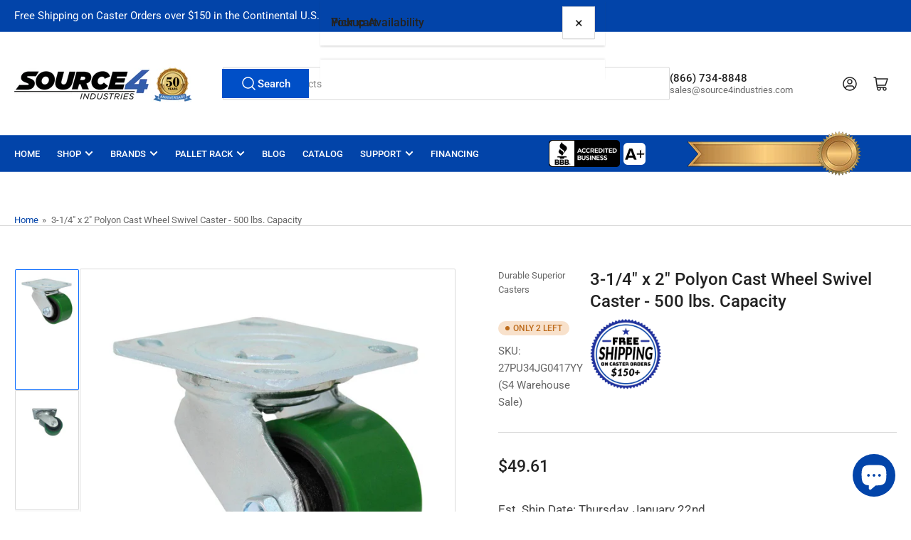

--- FILE ---
content_type: text/html; charset=utf-8
request_url: https://www.source4industries.com/products/3-1-4-x-2-polyon-cast-wheel-swivel-caster-500-lbs-capacity
body_size: 56307
content:
<!doctype html>
<html
  lang="en"
  
>
  <head>
    <meta charset="utf-8">
    <meta name="viewport" content="width=device-width, initial-scale=1">

    <title>
      3-1/4&quot; x 2&quot; Polyon Cast Wheel Swivel Caster - 500 lbs. Capacity
 &ndash; Source 4 Industries</title>

    <link rel="preconnect" href="//cdn.shopify.com" crossorigin>

    
      <link rel="preconnect" href="//fonts.shopifycdn.com" crossorigin>
    

    
    
      <link
        rel="preload"
        as="font"
        href="//www.source4industries.com/cdn/fonts/roboto/roboto_n4.2019d890f07b1852f56ce63ba45b2db45d852cba.woff2"
        type="font/woff2"
        crossorigin
      >
    
    
      <link
        rel="preload"
        as="font"
        href="//www.source4industries.com/cdn/fonts/roboto/roboto_n5.250d51708d76acbac296b0e21ede8f81de4e37aa.woff2"
        type="font/woff2"
        crossorigin
      >
    
    
    



<style data-shopify>
  @font-face {
  font-family: Roboto;
  font-weight: 400;
  font-style: normal;
  font-display: swap;
  src: url("//www.source4industries.com/cdn/fonts/roboto/roboto_n4.2019d890f07b1852f56ce63ba45b2db45d852cba.woff2") format("woff2"),
       url("//www.source4industries.com/cdn/fonts/roboto/roboto_n4.238690e0007583582327135619c5f7971652fa9d.woff") format("woff");
}

  @font-face {
  font-family: Roboto;
  font-weight: 700;
  font-style: normal;
  font-display: swap;
  src: url("//www.source4industries.com/cdn/fonts/roboto/roboto_n7.f38007a10afbbde8976c4056bfe890710d51dec2.woff2") format("woff2"),
       url("//www.source4industries.com/cdn/fonts/roboto/roboto_n7.94bfdd3e80c7be00e128703d245c207769d763f9.woff") format("woff");
}

  @font-face {
  font-family: Roboto;
  font-weight: 400;
  font-style: italic;
  font-display: swap;
  src: url("//www.source4industries.com/cdn/fonts/roboto/roboto_i4.57ce898ccda22ee84f49e6b57ae302250655e2d4.woff2") format("woff2"),
       url("//www.source4industries.com/cdn/fonts/roboto/roboto_i4.b21f3bd061cbcb83b824ae8c7671a82587b264bf.woff") format("woff");
}

  @font-face {
  font-family: Roboto;
  font-weight: 700;
  font-style: italic;
  font-display: swap;
  src: url("//www.source4industries.com/cdn/fonts/roboto/roboto_i7.7ccaf9410746f2c53340607c42c43f90a9005937.woff2") format("woff2"),
       url("//www.source4industries.com/cdn/fonts/roboto/roboto_i7.49ec21cdd7148292bffea74c62c0df6e93551516.woff") format("woff");
}

  @font-face {
  font-family: Roboto;
  font-weight: 500;
  font-style: normal;
  font-display: swap;
  src: url("//www.source4industries.com/cdn/fonts/roboto/roboto_n5.250d51708d76acbac296b0e21ede8f81de4e37aa.woff2") format("woff2"),
       url("//www.source4industries.com/cdn/fonts/roboto/roboto_n5.535e8c56f4cbbdea416167af50ab0ff1360a3949.woff") format("woff");
}

  @font-face {
  font-family: Roboto;
  font-weight: 700;
  font-style: normal;
  font-display: swap;
  src: url("//www.source4industries.com/cdn/fonts/roboto/roboto_n7.f38007a10afbbde8976c4056bfe890710d51dec2.woff2") format("woff2"),
       url("//www.source4industries.com/cdn/fonts/roboto/roboto_n7.94bfdd3e80c7be00e128703d245c207769d763f9.woff") format("woff");
}

  @font-face {
  font-family: Roboto;
  font-weight: 500;
  font-style: italic;
  font-display: swap;
  src: url("//www.source4industries.com/cdn/fonts/roboto/roboto_i5.0ae24363bf5844e2ee3295d84078d36c9bd0faf4.woff2") format("woff2"),
       url("//www.source4industries.com/cdn/fonts/roboto/roboto_i5.a9cdb6a43048799fe739d389c60b64059e33cf12.woff") format("woff");
}

  @font-face {
  font-family: Roboto;
  font-weight: 700;
  font-style: italic;
  font-display: swap;
  src: url("//www.source4industries.com/cdn/fonts/roboto/roboto_i7.7ccaf9410746f2c53340607c42c43f90a9005937.woff2") format("woff2"),
       url("//www.source4industries.com/cdn/fonts/roboto/roboto_i7.49ec21cdd7148292bffea74c62c0df6e93551516.woff") format("woff");
}

@font-face {
  font-family: Roboto;
  font-weight: 500;
  font-style: normal;
  font-display: swap;
  src: url("//www.source4industries.com/cdn/fonts/roboto/roboto_n5.250d51708d76acbac296b0e21ede8f81de4e37aa.woff2") format("woff2"),
       url("//www.source4industries.com/cdn/fonts/roboto/roboto_n5.535e8c56f4cbbdea416167af50ab0ff1360a3949.woff") format("woff");
}

:root {
  	--page-width: 146rem;
  	--spacing-base-1: 2rem;

  	--grid-desktop-horizontal-spacing: 20px;
  	--grid-desktop-vertical-spacing: 20px;
  	--grid-mobile-horizontal-spacing: 15px;
  	--grid-mobile-vertical-spacing: 15px;

  	--border-radius-base: 2px;
  	--buttons-radius: 0px;
  	--inputs-radius: 4px;
  	--inputs-border-width: 1px;
  	--inputs-border-opacity: .2;

  	--color-base-white: #fff;
  	--color-product-review-star: #ffc700;
  	--color-base-text: 103, 103, 103;
  	--color-base-text-alt: 35, 35, 35;
  	--color-base-border: 218, 218, 218;
  	--color-base-background-1: 255, 255, 255;
  	--color-base-background-2: 248, 248, 248;
  	--color-base-accent-1: 2, 68, 169;
  	--color-base-accent-1-text: 255, 255, 255;
  	--color-base-accent-2: 11, 108, 255;
  	--color-base-accent-2-text: 255, 255, 255;
  	--color-base-accent-3: 35, 35, 35;
  	--color-base-accent-3-text: 255, 255, 255;

  	
  	--color-buttons-primary-background: 0, 79, 199;
  	
  	
  	--color-buttons-primary-text: 255, 255, 255;
  	
  	
  	--color-buttons-secondary-background: 40, 125, 255;
  	
  	
  	--color-buttons-secondary-text: 255, 255, 255;
  	

  	--color-sale: rgba(202, 65, 65, 1.0);
  	--color-sale-background: #f1cdcd;
  	--color-error: rgba(146, 44, 44, 1.0);
  	--color-error-background: #f7e5e5;
  	--color-success: rgba(51, 114, 57, 1.0);
  	--color-success-background: #ddf0df;
  	--color-warning: rgba(189, 107, 27, 1.0);
  	--color-warning-background: #f8e1cb;
  	--color-preorder: rgba(40, 125, 255, 1.0);
  	--color-preorder-background: #e5efff;
  	--color-backorder: rgba(51, 114, 57, 1.0);
  	--color-backorder-background: #ddf0df;
  	--color-price: 35, 35, 35, 1.0;
  	--color-price-discounted: 103, 103, 103, 1.0;

  	--font-body-family: Roboto, sans-serif;
  	--font-body-style: normal;
  	--font-body-weight: 400;
  	--font-bolder-weight: 500;

  	--font-heading-family: Roboto, sans-serif;
  	--font-heading-style: normal;
  	--font-heading-weight: 500;

  	--font-body-scale: 1.0;
  	--font-heading-scale: 1.0;
  	--font-heading-spacing: 0.0em;
  	--font-heading-transform: none;
  	--font-product-price-scale: 1.15;
  	--font-product-price-grid-scale: 1.0;

  	--font-buttons-family: Roboto,sans-serif;
  	--font-buttons-transform: none;

  	--font-badges-transform: uppercase;
  }

  :root,
  .color-background-1 {
  	--color-foreground: var(--color-base-text);
  	--color-foreground-alt: var(--color-base-text-alt);
  	--color-background: var(--color-base-background-1);
  	--color-border: rgb(var(--color-base-border));
  	--color-box-shadow: rgba(var(--color-base-border), 0.2);
  	--color-accent-1: var(--color-base-accent-1);
  	--color-accent-2: var(--color-base-accent-2);
  	--color-button: var(--color-buttons-primary-background, var(--color-base-accent-1));
  	--color-button-text: var(--color-buttons-primary-text, var(--color-base-accent-1-text));
  }

  .color-background-2 {
  	--color-foreground: var(--color-base-text);
  	--color-foreground-alt: var(--color-base-text-alt);
  	--color-background: var(--color-base-background-2);
  	--color-border: rgb(var(--color-base-border));
  	--color-box-shadow: rgba(var(--color-base-border), 0.2);
  	--color-accent-1: var(--color-base-accent-1);
  	--color-accent-2: var(--color-base-accent-2);
  	--color-button: var(--color-base-accent-1);
  	--color-button-text: var(--color-base-accent-1-text);
  }

  .color-accent-1 {
  	--color-foreground: var(--color-base-accent-1-text);
  	--color-foreground-alt: var(--color-base-accent-1-text);
  	--color-background: var(--color-base-accent-1);
  	--color-border: rgba(var(--color-base-accent-3-text), 0.2);
  	--color-box-shadow: rgba(var(--color-base-border), 0.05);
  	--color-accent-1: var(--color-base-accent-1-text);
  	--color-accent-2: var(--color-base-accent-2);
  	--color-button: var(--color-base-accent-2);
  	--color-button-text: var(--color-base-accent-2-text);
  }

  .color-accent-2 {
  	--color-foreground: var(--color-base-accent-2-text);
  	--color-foreground-alt: var(--color-base-accent-2-text);
  	--color-background: var(--color-base-accent-2);
  	--color-border: rgba(var(--color-base-accent-2-text), 0.25);
  	--color-box-shadow: rgba(var(--color-base-border), 0.05);
  	--color-accent-1: var(--color-base-accent-1-text);
  	--color-accent-2: var(--color-base-accent-1);
  	--color-button: var(--color-base-accent-1);
  	--color-button-text: var(--color-base-accent-1-text);
  }

  .color-accent-3 {
  	--color-foreground: var(--color-base-accent-3-text);
  	--color-foreground-alt: var(--color-base-accent-3-text);
  	--color-background: var(--color-base-accent-3);
  	--color-border: rgba(var(--color-base-accent-3-text), 0.1);
  	--color-box-shadow: rgba(var(--color-base-border), 0.05);
  	--color-accent-1: var(--color-base-accent-1-text);
  	--color-accent-2: var(--color-base-accent-2);
  	--color-button: var(--color-base-accent-1);
  	--color-button-text: var(--color-base-accent-1-text);
  }

  body,
  .color-background-1,
  .color-background-2,
  .color-accent-1,
  .color-accent-2,
  .color-accent-3 {
  	color: rgb(var(--color-foreground));
  	background-color: rgb(var(--color-background));
  }
</style>


    <style>
      html {
        box-sizing: border-box;
        -ms-overflow-style: scrollbar;
        -webkit-tap-highlight-color: rgba(0, 0, 0, 0);
        height: 100%;
        font-size: calc(var(--font-body-scale) * 62.5%);
        scroll-behavior: smooth;
        line-height: 1.15;
        -webkit-text-size-adjust: 100%;
      }

      * {
        box-sizing: inherit;
      }

      *::before,
      *::after {
        box-sizing: inherit;
      }

      body {
        min-height: 100%;
        font-size: 1.5rem;
        line-height: calc(1 + 0.6 / var(--font-body-scale));
        font-family: var(--font-body-family);
        font-style: var(--font-body-style);
        font-weight: var(--font-body-weight);
        text-transform: none;
        -webkit-font-smoothing: antialiased;
        -moz-osx-font-smoothing: grayscale;
        word-wrap: break-word;
        overflow-wrap: break-word;
        margin: 0;
      }

      .drawer {
        position: fixed;
        top: 0;
        inset-inline-end: 0;
        height: 100dvh;
        width: 85vw;
        max-width: 40rem;
        transform: translateX(calc(100% + 5rem));
      }

      [dir='rtl'] .drawer {
        transform: translateX(calc(-100% - 5rem));
      }

      .dropdown-list-wrap {
        visibility: hidden;
        opacity: 0;
      }

      .breadcrumb {
        display: none;
      }

      @media (min-width: 990px) {
        .breadcrumb {
          display: block;
        }
      }

      slideshow-component {
        display: block;
        height: auto;
        overflow: visible;
      }

      .slideshow {
        position: relative;
        display: block;
        overflow: hidden;
      }

      .slideshow-slide {
        position: relative;
        width: 100%;
        display: block;
        flex: none;
      }
    </style>

    <link href="//www.source4industries.com/cdn/shop/t/102/assets/base.css?v=64692183105668013101750033299" rel="stylesheet" type="text/css" media="all" />

    <script src="//www.source4industries.com/cdn/shop/t/102/assets/pubsub.js?v=30807451139412869281750033299" defer="defer"></script>
    <script src="//www.source4industries.com/cdn/shop/t/102/assets/scripts.js?v=154877523586889495021750033299" defer="defer"></script>

    <script>window.performance && window.performance.mark && window.performance.mark('shopify.content_for_header.start');</script><meta name="facebook-domain-verification" content="78adm41uflgiz67kmzj09su7q1w1ch">
<meta name="google-site-verification" content="njtmpkwNhPO6pf0PZJdH7_VHJjHk3tJyrRu_W7X_H9Q">
<meta id="shopify-digital-wallet" name="shopify-digital-wallet" content="/25548718125/digital_wallets/dialog">
<meta name="shopify-checkout-api-token" content="892744e570d188a9fb7a23aad842dff0">
<meta id="in-context-paypal-metadata" data-shop-id="25548718125" data-venmo-supported="false" data-environment="production" data-locale="en_US" data-paypal-v4="true" data-currency="USD">
<link rel="alternate" type="application/json+oembed" href="https://www.source4industries.com/products/3-1-4-x-2-polyon-cast-wheel-swivel-caster-500-lbs-capacity.oembed">
<script async="async" src="/checkouts/internal/preloads.js?locale=en-US"></script>
<script id="apple-pay-shop-capabilities" type="application/json">{"shopId":25548718125,"countryCode":"US","currencyCode":"USD","merchantCapabilities":["supports3DS"],"merchantId":"gid:\/\/shopify\/Shop\/25548718125","merchantName":"Source 4 Industries","requiredBillingContactFields":["postalAddress","email","phone"],"requiredShippingContactFields":["postalAddress","email","phone"],"shippingType":"shipping","supportedNetworks":["visa","masterCard","amex","discover","elo","jcb"],"total":{"type":"pending","label":"Source 4 Industries","amount":"1.00"},"shopifyPaymentsEnabled":true,"supportsSubscriptions":true}</script>
<script id="shopify-features" type="application/json">{"accessToken":"892744e570d188a9fb7a23aad842dff0","betas":["rich-media-storefront-analytics"],"domain":"www.source4industries.com","predictiveSearch":true,"shopId":25548718125,"locale":"en"}</script>
<script>var Shopify = Shopify || {};
Shopify.shop = "source4industries.myshopify.com";
Shopify.locale = "en";
Shopify.currency = {"active":"USD","rate":"1.0"};
Shopify.country = "US";
Shopify.theme = {"name":"Athens Theme 5.0.0","id":151751950561,"schema_name":"Athens","schema_version":"5.0.0","theme_store_id":1608,"role":"main"};
Shopify.theme.handle = "null";
Shopify.theme.style = {"id":null,"handle":null};
Shopify.cdnHost = "www.source4industries.com/cdn";
Shopify.routes = Shopify.routes || {};
Shopify.routes.root = "/";</script>
<script type="module">!function(o){(o.Shopify=o.Shopify||{}).modules=!0}(window);</script>
<script>!function(o){function n(){var o=[];function n(){o.push(Array.prototype.slice.apply(arguments))}return n.q=o,n}var t=o.Shopify=o.Shopify||{};t.loadFeatures=n(),t.autoloadFeatures=n()}(window);</script>
<script id="shop-js-analytics" type="application/json">{"pageType":"product"}</script>
<script defer="defer" async type="module" src="//www.source4industries.com/cdn/shopifycloud/shop-js/modules/v2/client.init-shop-cart-sync_C5BV16lS.en.esm.js"></script>
<script defer="defer" async type="module" src="//www.source4industries.com/cdn/shopifycloud/shop-js/modules/v2/chunk.common_CygWptCX.esm.js"></script>
<script type="module">
  await import("//www.source4industries.com/cdn/shopifycloud/shop-js/modules/v2/client.init-shop-cart-sync_C5BV16lS.en.esm.js");
await import("//www.source4industries.com/cdn/shopifycloud/shop-js/modules/v2/chunk.common_CygWptCX.esm.js");

  window.Shopify.SignInWithShop?.initShopCartSync?.({"fedCMEnabled":true,"windoidEnabled":true});

</script>
<script>(function() {
  var isLoaded = false;
  function asyncLoad() {
    if (isLoaded) return;
    isLoaded = true;
    var urls = ["\/\/cdn.shopify.com\/s\/files\/1\/0257\/0108\/9360\/t\/85\/assets\/usf-license.js?shop=source4industries.myshopify.com","https:\/\/cdn1.stamped.io\/files\/widget.min.js?shop=source4industries.myshopify.com","https:\/\/cdn.attn.tv\/source4industries\/dtag.js?shop=source4industries.myshopify.com","https:\/\/cdn1.profitmetrics.io\/7E9BA0F9E419B866\/shopify-bundle.js?shop=source4industries.myshopify.com"];
    for (var i = 0; i < urls.length; i++) {
      var s = document.createElement('script');
      s.type = 'text/javascript';
      s.async = true;
      s.src = urls[i];
      var x = document.getElementsByTagName('script')[0];
      x.parentNode.insertBefore(s, x);
    }
  };
  if(window.attachEvent) {
    window.attachEvent('onload', asyncLoad);
  } else {
    window.addEventListener('load', asyncLoad, false);
  }
})();</script>
<script id="__st">var __st={"a":25548718125,"offset":-28800,"reqid":"e212a69b-8f27-4035-8928-f6dab055e9b1-1768817933","pageurl":"www.source4industries.com\/products\/3-1-4-x-2-polyon-cast-wheel-swivel-caster-500-lbs-capacity","u":"87fda01b1900","p":"product","rtyp":"product","rid":7892725465313};</script>
<script>window.ShopifyPaypalV4VisibilityTracking = true;</script>
<script id="captcha-bootstrap">!function(){'use strict';const t='contact',e='account',n='new_comment',o=[[t,t],['blogs',n],['comments',n],[t,'customer']],c=[[e,'customer_login'],[e,'guest_login'],[e,'recover_customer_password'],[e,'create_customer']],r=t=>t.map((([t,e])=>`form[action*='/${t}']:not([data-nocaptcha='true']) input[name='form_type'][value='${e}']`)).join(','),a=t=>()=>t?[...document.querySelectorAll(t)].map((t=>t.form)):[];function s(){const t=[...o],e=r(t);return a(e)}const i='password',u='form_key',d=['recaptcha-v3-token','g-recaptcha-response','h-captcha-response',i],f=()=>{try{return window.sessionStorage}catch{return}},m='__shopify_v',_=t=>t.elements[u];function p(t,e,n=!1){try{const o=window.sessionStorage,c=JSON.parse(o.getItem(e)),{data:r}=function(t){const{data:e,action:n}=t;return t[m]||n?{data:e,action:n}:{data:t,action:n}}(c);for(const[e,n]of Object.entries(r))t.elements[e]&&(t.elements[e].value=n);n&&o.removeItem(e)}catch(o){console.error('form repopulation failed',{error:o})}}const l='form_type',E='cptcha';function T(t){t.dataset[E]=!0}const w=window,h=w.document,L='Shopify',v='ce_forms',y='captcha';let A=!1;((t,e)=>{const n=(g='f06e6c50-85a8-45c8-87d0-21a2b65856fe',I='https://cdn.shopify.com/shopifycloud/storefront-forms-hcaptcha/ce_storefront_forms_captcha_hcaptcha.v1.5.2.iife.js',D={infoText:'Protected by hCaptcha',privacyText:'Privacy',termsText:'Terms'},(t,e,n)=>{const o=w[L][v],c=o.bindForm;if(c)return c(t,g,e,D).then(n);var r;o.q.push([[t,g,e,D],n]),r=I,A||(h.body.append(Object.assign(h.createElement('script'),{id:'captcha-provider',async:!0,src:r})),A=!0)});var g,I,D;w[L]=w[L]||{},w[L][v]=w[L][v]||{},w[L][v].q=[],w[L][y]=w[L][y]||{},w[L][y].protect=function(t,e){n(t,void 0,e),T(t)},Object.freeze(w[L][y]),function(t,e,n,w,h,L){const[v,y,A,g]=function(t,e,n){const i=e?o:[],u=t?c:[],d=[...i,...u],f=r(d),m=r(i),_=r(d.filter((([t,e])=>n.includes(e))));return[a(f),a(m),a(_),s()]}(w,h,L),I=t=>{const e=t.target;return e instanceof HTMLFormElement?e:e&&e.form},D=t=>v().includes(t);t.addEventListener('submit',(t=>{const e=I(t);if(!e)return;const n=D(e)&&!e.dataset.hcaptchaBound&&!e.dataset.recaptchaBound,o=_(e),c=g().includes(e)&&(!o||!o.value);(n||c)&&t.preventDefault(),c&&!n&&(function(t){try{if(!f())return;!function(t){const e=f();if(!e)return;const n=_(t);if(!n)return;const o=n.value;o&&e.removeItem(o)}(t);const e=Array.from(Array(32),(()=>Math.random().toString(36)[2])).join('');!function(t,e){_(t)||t.append(Object.assign(document.createElement('input'),{type:'hidden',name:u})),t.elements[u].value=e}(t,e),function(t,e){const n=f();if(!n)return;const o=[...t.querySelectorAll(`input[type='${i}']`)].map((({name:t})=>t)),c=[...d,...o],r={};for(const[a,s]of new FormData(t).entries())c.includes(a)||(r[a]=s);n.setItem(e,JSON.stringify({[m]:1,action:t.action,data:r}))}(t,e)}catch(e){console.error('failed to persist form',e)}}(e),e.submit())}));const S=(t,e)=>{t&&!t.dataset[E]&&(n(t,e.some((e=>e===t))),T(t))};for(const o of['focusin','change'])t.addEventListener(o,(t=>{const e=I(t);D(e)&&S(e,y())}));const B=e.get('form_key'),M=e.get(l),P=B&&M;t.addEventListener('DOMContentLoaded',(()=>{const t=y();if(P)for(const e of t)e.elements[l].value===M&&p(e,B);[...new Set([...A(),...v().filter((t=>'true'===t.dataset.shopifyCaptcha))])].forEach((e=>S(e,t)))}))}(h,new URLSearchParams(w.location.search),n,t,e,['guest_login'])})(!0,!0)}();</script>
<script integrity="sha256-4kQ18oKyAcykRKYeNunJcIwy7WH5gtpwJnB7kiuLZ1E=" data-source-attribution="shopify.loadfeatures" defer="defer" src="//www.source4industries.com/cdn/shopifycloud/storefront/assets/storefront/load_feature-a0a9edcb.js" crossorigin="anonymous"></script>
<script data-source-attribution="shopify.dynamic_checkout.dynamic.init">var Shopify=Shopify||{};Shopify.PaymentButton=Shopify.PaymentButton||{isStorefrontPortableWallets:!0,init:function(){window.Shopify.PaymentButton.init=function(){};var t=document.createElement("script");t.src="https://www.source4industries.com/cdn/shopifycloud/portable-wallets/latest/portable-wallets.en.js",t.type="module",document.head.appendChild(t)}};
</script>
<script data-source-attribution="shopify.dynamic_checkout.buyer_consent">
  function portableWalletsHideBuyerConsent(e){var t=document.getElementById("shopify-buyer-consent"),n=document.getElementById("shopify-subscription-policy-button");t&&n&&(t.classList.add("hidden"),t.setAttribute("aria-hidden","true"),n.removeEventListener("click",e))}function portableWalletsShowBuyerConsent(e){var t=document.getElementById("shopify-buyer-consent"),n=document.getElementById("shopify-subscription-policy-button");t&&n&&(t.classList.remove("hidden"),t.removeAttribute("aria-hidden"),n.addEventListener("click",e))}window.Shopify?.PaymentButton&&(window.Shopify.PaymentButton.hideBuyerConsent=portableWalletsHideBuyerConsent,window.Shopify.PaymentButton.showBuyerConsent=portableWalletsShowBuyerConsent);
</script>
<script>
  function portableWalletsCleanup(e){e&&e.src&&console.error("Failed to load portable wallets script "+e.src);var t=document.querySelectorAll("shopify-accelerated-checkout .shopify-payment-button__skeleton, shopify-accelerated-checkout-cart .wallet-cart-button__skeleton"),e=document.getElementById("shopify-buyer-consent");for(let e=0;e<t.length;e++)t[e].remove();e&&e.remove()}function portableWalletsNotLoadedAsModule(e){e instanceof ErrorEvent&&"string"==typeof e.message&&e.message.includes("import.meta")&&"string"==typeof e.filename&&e.filename.includes("portable-wallets")&&(window.removeEventListener("error",portableWalletsNotLoadedAsModule),window.Shopify.PaymentButton.failedToLoad=e,"loading"===document.readyState?document.addEventListener("DOMContentLoaded",window.Shopify.PaymentButton.init):window.Shopify.PaymentButton.init())}window.addEventListener("error",portableWalletsNotLoadedAsModule);
</script>

<script type="module" src="https://www.source4industries.com/cdn/shopifycloud/portable-wallets/latest/portable-wallets.en.js" onError="portableWalletsCleanup(this)" crossorigin="anonymous"></script>
<script nomodule>
  document.addEventListener("DOMContentLoaded", portableWalletsCleanup);
</script>

<link id="shopify-accelerated-checkout-styles" rel="stylesheet" media="screen" href="https://www.source4industries.com/cdn/shopifycloud/portable-wallets/latest/accelerated-checkout-backwards-compat.css" crossorigin="anonymous">
<style id="shopify-accelerated-checkout-cart">
        #shopify-buyer-consent {
  margin-top: 1em;
  display: inline-block;
  width: 100%;
}

#shopify-buyer-consent.hidden {
  display: none;
}

#shopify-subscription-policy-button {
  background: none;
  border: none;
  padding: 0;
  text-decoration: underline;
  font-size: inherit;
  cursor: pointer;
}

#shopify-subscription-policy-button::before {
  box-shadow: none;
}

      </style>

<script>window.performance && window.performance.mark && window.performance.mark('shopify.content_for_header.end');</script>

    <script>
      if (Shopify.designMode) {
        document.documentElement.classList.add('shopify-design-mode');
      }
    </script>
      <meta name="description" content="4&quot; x 2&quot; Polyon cast wheel (polyurethane tread on Cast Iron), 800lbs cap, swivel mounting plate dims 4&quot; x 4-1/2&quot;, and O.A.H. of 5-5/8&quot;.">
    
    <link rel="canonical" href="https://www.source4industries.com/products/3-1-4-x-2-polyon-cast-wheel-swivel-caster-500-lbs-capacity">
    


<meta property="og:site_name" content="Source 4 Industries">
<meta property="og:url" content="https://www.source4industries.com/products/3-1-4-x-2-polyon-cast-wheel-swivel-caster-500-lbs-capacity">
<meta property="og:title" content="3-1/4&quot; x 2&quot; Polyon Cast Wheel Swivel Caster - 500 lbs. Capacity">
<meta property="og:type" content="product">
<meta property="og:description" content="4&quot; x 2&quot; Polyon cast wheel (polyurethane tread on Cast Iron), 800lbs cap, swivel mounting plate dims 4&quot; x 4-1/2&quot;, and O.A.H. of 5-5/8&quot;."><meta property="og:image" content="http://www.source4industries.com/cdn/shop/products/27PU34JG0417YY-2.jpg?v=1747677135">
  <meta property="og:image:secure_url" content="https://www.source4industries.com/cdn/shop/products/27PU34JG0417YY-2.jpg?v=1747677135">
  <meta property="og:image:width" content="1520">
  <meta property="og:image:height" content="1520"><meta
    property="og:price:amount"
    content="49.61"
  >
  <meta property="og:price:currency" content="USD"><meta name="twitter:card" content="summary_large_image">
<meta name="twitter:title" content="3-1/4&quot; x 2&quot; Polyon Cast Wheel Swivel Caster - 500 lbs. Capacity">
<meta name="twitter:description" content="4&quot; x 2&quot; Polyon cast wheel (polyurethane tread on Cast Iron), 800lbs cap, swivel mounting plate dims 4&quot; x 4-1/2&quot;, and O.A.H. of 5-5/8&quot;.">

    
      <link
        rel="icon"
        type="image/png"
        href="//www.source4industries.com/cdn/shop/files/S4-Favicon.png?crop=center&height=32&v=1675202845&width=32"
      >
    
  
<script>window._usfTheme={
    id:151351230689,
    name:"Athens",
    version:"4.1.1",
    vendor:"Truly Fine Pixels",
    applied:1,
    assetUrl:"//www.source4industries.com/cdn/shop/t/102/assets/usf-boot.js?v=64148216799821377251750033314"
};
window._usfCustomerTags = null;
window._usfCollectionId = null;
window._usfCollectionDefaultSort = null;
window._usfLocale = "en";
window._usfRootUrl = "\/";
window.usf = {
  settings: {"online":1,"version":"1.0.2.4112","shop":"source4industries.myshopify.com","siteId":"764a4192-fb76-4dcf-9ba3-5254fd35a5eb","resUrl":"//cdn.shopify.com/s/files/1/0257/0108/9360/t/85/assets/","analyticsApiUrl":"https://svc-1-analytics-usf.hotyon.com/set","searchSvcUrl":"https://svc-1-usf.hotyon.com/","enabledPlugins":[],"showGotoTop":1,"mobileBreakpoint":767,"decimals":2,"useTrailingZeros":1,"decimalDisplay":".","thousandSeparator":",","currency":"USD","priceLongFormat":"${0} USD","priceFormat":"${0}","plugins":{},"revision":86784752,"filters":{"filtersHorzStyle":"default","filtersHorzPosition":"left","filtersMobileStyle":"default"},"instantSearch":{"online":1,"searchBoxSelector":"input[name=q]","numOfSuggestions":6,"numOfProductMatches":6,"numOfCollections":4,"numOfPages":4,"layout":"two-columns","productDisplayType":"list","productColumnPosition":"left","productsPerRow":2,"showPopularProducts":1,"numOfPopularProducts":6,"numOfRecentSearches":5},"search":{"online":1,"sortFields":["bestselling","r","title","-title","price","-price","-date","date"],"searchResultsUrl":"/pages/search-results","more":"more","itemsPerPage":40,"imageSizeType":"fixed","imageSize":"600,350","showSearchInputOnSearchPage":1,"showAltImage":1,"showVendor":1,"showSale":1,"showSoldOut":1,"canChangeUrl":1},"collections":{"online":1,"collectionsPageUrl":"/pages/collections"},"filterNavigation":{"showFilterArea":1,"showSingle":1,"showProductCount":1},"translation_en":{"search":"Search","latestSearches":"Latest searches","popularSearches":"Popular searches","viewAllResultsFor":"view all results for <span class=\"usf-highlight\">{0}</span>","viewAllResults":"view all results","noMatchesFoundFor":"No matches found for \"<b>{0}</b>\". Please try again with a different term.","productSearchResultWithTermSummary":"<b>{0}</b> results for '<b>{1}</b>'","productSearchResultSummary":"<b>{0}</b> products","productSearchNoResults":"<h2>No matching for '<b>{0}</b>'.</h2><p>But don't give up - check the filters, spelling or try less specific search terms.</p>","productSearchNoResultsEmptyTerm":"<h2>No results found.</h2><p>But don't give up - check the filters or try less specific terms.</p>","clearAll":"Clear all","clear":"Clear","clearAllFilters":"Clear all filters","clearFiltersBy":"Clear filters by {0}","filterBy":"Filter by {0}","sort":"Sort","sortBy_r":"Relevance","sortBy_title":"Title: A-Z","sortBy_-title":"Title: Z-A","sortBy_date":"Date: Old to New","sortBy_-date":"Date: New to Old","sortBy_price":"Price: Low to High","sortBy_-price":"Price: High to Low","sortBy_percentSale":"Percent sales: Low to High","sortBy_-percentSale":"Percent sales: High to Low","sortBy_-discount":"Discount: High to Low","sortBy_bestselling":"Best selling","sortBy_-available":"Inventory: High to Low","sortBy_producttype":"Product Type: A-Z","sortBy_-producttype":"Product Type: Z-A","sortBy_random":"Random","filters":"Filters","filterOptions":"Filter options","clearFilterOptions":"Clear all filter options","youHaveViewed":"You've viewed {0} of {1} products","loadMore":"Load more","loadPrev":"Load previous","productMatches":"Product matches","trending":"Trending","didYouMean":"Sorry, nothing found for '<b>{0}</b>'.<br>Did you mean '<b>{1}</b>'?","searchSuggestions":"Search suggestions","popularSearch":"Popular search","quantity":"Quantity","selectedVariantNotAvailable":"The selected variant is not available.","addToCart":"Add to cart","seeFullDetails":"See full details","chooseOptions":"Choose options","quickView":"Quick view","sale":"Sale","save":"Save","soldOut":"Sold out","viewItems":"View items","more":"More","all":"All","prevPage":"Previous page","gotoPage":"Go to page {0}","nextPage":"Next page","from":"From","collections":"Collections","pages":"Pages","sortBy_option:*Crank Handle Not Included":"*Crank Handle Not Included: A-Z","sortBy_-option:*Crank Handle Not Included":"*Crank Handle Not Included: Z-A","sortBy_option:12\" x 16\" Auto Dollies":"12\" x 16\" Auto Dollies: A-Z","sortBy_-option:12\" x 16\" Auto Dollies":"12\" x 16\" Auto Dollies: Z-A","sortBy_option:2-Sided Cart Dimensions":"2-Sided Cart Dimensions: A-Z","sortBy_-option:2-Sided Cart Dimensions":"2-Sided Cart Dimensions: Z-A","sortBy_option:3rd Wheel Attachement":"3rd Wheel Attachement: A-Z","sortBy_-option:3rd Wheel Attachement":"3rd Wheel Attachement: Z-A","sortBy_option:3-Sided Cart Dimensions":"3-Sided Cart Dimensions: A-Z","sortBy_-option:3-Sided Cart Dimensions":"3-Sided Cart Dimensions: Z-A","sortBy_option:Adapter":"Adapter: A-Z","sortBy_-option:Adapter":"Adapter: Z-A","sortBy_option:Adapter Inner Diameter":"Adapter Inner Diameter: A-Z","sortBy_-option:Adapter Inner Diameter":"Adapter Inner Diameter: Z-A","sortBy_option:Adapter Size":"Adapter Size: A-Z","sortBy_-option:Adapter Size":"Adapter Size: Z-A","sortBy_option:Add Auto Dolly":"Add Auto Dolly: A-Z","sortBy_-option:Add Auto Dolly":"Add Auto Dolly: Z-A","sortBy_option:Additional Arms":"Additional Arms: A-Z","sortBy_-option:Additional Arms":"Additional Arms: Z-A","sortBy_option:Additional Shelf":"Additional Shelf: A-Z","sortBy_-option:Additional Shelf":"Additional Shelf: Z-A","sortBy_option:Adjustable":"Adjustable: A-Z","sortBy_-option:Adjustable":"Adjustable: Z-A","sortBy_option:Adjustable Length":"Adjustable Length: A-Z","sortBy_-option:Adjustable Length":"Adjustable Length: Z-A","sortBy_option:Attatchment":"Attatchment: A-Z","sortBy_-option:Attatchment":"Attatchment: Z-A","sortBy_option:Axle/Bearing Size":"Axle/Bearing Size: A-Z","sortBy_-option:Axle/Bearing Size":"Axle/Bearing Size: Z-A","sortBy_option:Baseplate":"Baseplate: A-Z","sortBy_-option:Baseplate":"Baseplte: Z-A","sortBy_option:Bearing":"Bearing: A-Z","sortBy_-option:Bearing":"Bearing: Z-A","sortBy_option:Bearing ID":"Bearing ID: A-Z","sortBy_-option:Bearing ID":"Bearing ID: Z-A","sortBy_option:Bearing Options":"Bearing Options: A-Z","sortBy_-option:Bearing Options":"Bearing Options: Z-A","sortBy_option:Bearing Size":"Bearing Size: A-Z","sortBy_-option:Bearing Size":"Bearing Size: Z-A","sortBy_option:Bearing Type":"Bearing Type: A-Z","sortBy_-option:Bearing Type":"Bearing Type: Z-A","sortBy_option:Bin Color":"Bin Color: A-Z","sortBy_-option:Bin Color":"Bin Color: Z-A","sortBy_option:Brake":"Brake: A-Z","sortBy_-option:Brake":"Brake: Z-A","sortBy_option:Brake Option":"Brake Option: A-Z","sortBy_-option:Brake Option":"Brake Option: Z-A","sortBy_option:Cabinet Color":"Cabinet Color: A-Z","sortBy_-option:Cabinet Color":"Cabinet Color: Z-A","sortBy_option:Cap Color":"Cap Color: A-Z","sortBy_-option:Cap Color":"Cap Color: Z-A","sortBy_option:Capacity":"Capacity: A-Z","sortBy_-option:Capacity":"Capacity: Z-A","sortBy_option:Capacity (Cylinders)":"Capacity (Cylinders): A-Z","sortBy_-option:Capacity (Cylinders)":"Capacity (Cylinders): Z-A","sortBy_option:Cart Length":"Cart Length: A-Z","sortBy_-option:Cart Length":"Cart Length: Z-A","sortBy_option:Caster Kit":"Caster Kit: A-Z","sortBy_-option:Caster Kit":"Caster Kit: Z-A","sortBy_option:Caster Pattern":"Caster Pattern: A-Z","sortBy_-option:Caster Pattern":"Caster Pattern: Z-A","sortBy_option:Caster Rig":"Caster Rig: A-Z","sortBy_-option:Caster Rig":"Caster Rig: Z-A","sortBy_option:Caster Size":"Caster Size: A-Z","sortBy_-option:Caster Size":"Caster Size: Z-A","sortBy_option:Caster Type":"Caster Type: A-Z","sortBy_-option:Caster Type":"Caster Type: Z-A","sortBy_option:Casters":"Casters: A-Z","sortBy_-option:Casters":"Casters: Z-A","sortBy_option:Choose Model":"Choose Model: A-Z","sortBy_-option:Choose Model":"Choose Model: Z-A","sortBy_option:Color":"Color: A-Z","sortBy_-option:Color":"Color: Z-A","sortBy_option:Compartments":"Compartments: A-Z","sortBy_-option:Compartments":"Compartments: Z-A","sortBy_option:Cord Length":"Cord Length: A-Z","sortBy_-option:Cord Length":"Cord Length: Z-A","sortBy_option:Cord/Reel":"Cord/Reel: A-Z","sortBy_-option:Cord/Reel":"Cord/Reel: Z-A","sortBy_option:Cylinder Capacity":"Cylinder Capacity: A-Z","sortBy_-option:Cylinder Capacity":"Cylinder Capacity: Z-A","sortBy_option:Deep Shelf Truck Dimensions":"Deep Shelf Truck Dimensions: A-Z","sortBy_-option:Deep Shelf Truck Dimensions":"Deep Shelf Truck Dimensions: Z-A","sortBy_option:Depth":"Depth: A-Z","sortBy_-option:Depth":"Depth: Z-A","sortBy_option:Designation":"Designation: A-Z","sortBy_-option:Designation":"Designation: Z-A","sortBy_option:Desktop Color":"Desktop Color: A-Z","sortBy_-option:Desktop Color":"Desktop Color: Z-A","sortBy_option:Desktop Diameter":"Desktop Diameter: A-Z","sortBy_-option:Desktop Diameter":"Desktop Diameter: Z-A","sortBy_option:Desktop Size":"Desktop Size: A-Z","sortBy_-option:Desktop Size":"Desktop Size: Z-A","sortBy_option:Desktop Width":"Desktop Width: A-Z","sortBy_-option:Desktop Width":"Desktop Width: Z-A","sortBy_option:Detachable Flat Plate":"Detachable Flat Plate: A-Z","sortBy_-option:Detachable Flat Plate":"Detachable Flat Plate: Z-A","sortBy_option:Diameter":"Diameter: A-Z","sortBy_-option:Diameter":"Diameter: Z-A","sortBy_option:Dimensions":"Dimensions: A-Z","sortBy_-option:Dimensions":"Dimensions: Z-A","sortBy_option:DImensions":"DImensions: A-Z","sortBy_-option:DImensions":"DImensions: Z-A","sortBy_option:Dimensions (Overall)":"Dimensions (Overall): A-Z","sortBy_-option:Dimensions (Overall)":"Dimensions (Overall): Z-A","sortBy_option:Door Close":"Door Close: A-Z","sortBy_-option:Door Close":"Door Close: Z-A","sortBy_option:Drawers":"Drawers: A-Z","sortBy_-option:Drawers":"Drawers: Z-A","sortBy_option:Engine Stand Adapter":"Engine Stand Adapter: A-Z","sortBy_-option:Engine Stand Adapter":"Engine Stand Adapter: Z-A","sortBy_option:Finish":"Finish: A-Z","sortBy_-option:Finish":"Finish: -A","sortBy_option:Floor Lock":"Floor Lock: A-Z","sortBy_-option:Floor Lock":"Floor Lock: Z-A","sortBy_option:Floor Locks":"Floor Locks: A-Z","sortBy_-option:Floor Locks":"Floor Locks: Z-A","sortBy_option:Fork Length":"Fork Length: A-Z","sortBy_-option:Fork Length":"Fork Length: Z-A","sortBy_option:Fork Size":"Fork Size: A-Z","sortBy_-option:Fork Size":"Fork Size: Z-A","sortBy_option:Fork Width":"Fork Width: A-Z","sortBy_-option:Fork Width":"Fork Width: Z-A","sortBy_option:Four Position Swivel":"Four Position Swivel: A-Z","sortBy_-option:Four Position Swivel":"Four Position Swivel: Z-A","sortBy_option:Four Position Swivel Lock":"Four Position Swivel Lock: A-Z","sortBy_-option:Four Position Swivel Lock":"Four Position Swivel Lock: Z-A","sortBy_option:FOUR POSITION SWIVEL LOCK":"FOUR POSITION SWIVEL LOCK: A-Z","sortBy_-option:FOUR POSITION SWIVEL LOCK":"FOUR POSITION SWIVEL LOCK: Z-A","sortBy_option:Four Position Swivel Locks":"Four Position Swivel Locks: A-Z","sortBy_-option:Four Position Swivel Locks":"Four Position Swivel Locks: Z-A","sortBy_option:Funnel Lid":"Funnel Lid: A-Z","sortBy_-option:Funnel Lid":"Funnel Lid: Z-A","sortBy_option:Handle":"Handle: A-Z","sortBy_-option:Handle":"Handle: Z-A","sortBy_option:Heavy Duty":"Heavy Duty: A-Z","sortBy_-option:Heavy Duty":"Heavy Duty: Z-A","sortBy_option:Height":"Height: A-Z","sortBy_-option:Height":"Height: Z-A","sortBy_option:Hub Length":"Hub Length: A-Z","sortBy_-option:Hub Length":"Hub Length: Z-A","sortBy_option:Inner Diameter":"Inner Diameter: A-Z","sortBy_-option:Inner Diameter":"Inner Diameter: Z-A","sortBy_option:Inside Width":"Inside Width: A-Z","sortBy_-option:Inside Width":"Inside Width: Z-A","sortBy_option:Jackhammer Compatibility":"Jackhammer Compatibility: A-Z","sortBy_-option:Jackhammer Compatibility":"Jackhammer Compatibility: Z-A","sortBy_option:Left Label":"Left Label: A-Z","sortBy_-option:Left Label":"Left Label: Z-A","sortBy_option:Length":"Length: A-Z","sortBy_-option:Length":"Length: Z-A","sortBy_option:Lift Mast Height":"Lift Mast Height: A-Z","sortBy_-option:Lift Mast Height":"Lift Mast Height: Z-A","sortBy_option:Lift Type":"Lift Type: A-Z","sortBy_-option:Lift Type":"Lift Type: Z-A","sortBy_option:Light Length":"Light Length: A-Z","sortBy_-option:Light Length":"Light Length: Z-A","sortBy_option:Lumens":"Lumens: A-Z","sortBy_-option:Lumens":"Lumens: Z-A","sortBy_option:Max Mast Height":"Max Mast Height: A-Z","sortBy_-option:Max Mast Height":"Max Mast Height: Z-A","sortBy_option:Max Raised Height":"Max Raised Height: A-Z","sortBy_-option:Max Raised Height":"Max Raised Height: Z-A","sortBy_option:Middle Lable":"Middle Lable: A-Z","sortBy_-option:Middle Lable":"Middle Lable: Z-A","sortBy_option:Mounting Plate Size":"Mounting Plate Size: A-Z","sortBy_-option:Mounting Plate Size":"Mounting Plate Size: Z-A","sortBy_option:No of Lockers":"No of Lockers: A-Z","sortBy_-option:No of Lockers":"No of Lockers: Z-A","sortBy_option:No. of Bins":"No. of Bins: A-Z","sortBy_-option:No. of Bins":"No. of Bins: Z-A","sortBy_option:No. of Outlets":"No. of Outlets: A-Z","sortBy_-option:No. of Outlets":"No. of Outlets: Z-A","sortBy_option:Number of Batteries":"Number of Batteries: A-Z","sortBy_-option:Number of Batteries":"Number of Batteries: Z-A","sortBy_option:Offset Mounting":"Offset Mounting: A-Z","sortBy_-option:Offset Mounting":"Offset Mounting: Z-A","sortBy_option:Option":"Option: A-Z","sortBy_-option:Option":"Option: Z-A","sortBy_option:Orientation":"Orientation: A-Z","sortBy_-option:Orientation":"Orientation: Z-A","sortBy_option:Outlet Type":"Outlet Type: A-Z","sortBy_-option:Outlet Type":"Outlet Type: Z-A","sortBy_option:Overall Height":"Overall Height: A-Z","sortBy_-option:Overall Height":"Overall Height: Z-A","sortBy_option:Overall Length":"Overall Length: A-Z","sortBy_-option:Overall Length":"Overall Length: Z-A","sortBy_option:Plate Size":"Plate Size: A-Z","sortBy_-option:Plate Size":"Plate Size: Z-A","sortBy_option:Platform Size":"Platform Size: A-Z","sortBy_-option:Platform Size":"Platform Size: Z-A","sortBy_option:Platform Truck Dimensions":"Platform Truck Dimensions: A-Z","sortBy_-option:Platform Truck Dimensions":"Platform Truck Dimensions: Z-A","sortBy_option:Poly Cover Colors (Blue &amp; Gray stocked, 10 day lead time for other colors)":"Poly Cover Colors (Blue &amp; Gray stocked, 10 day lead time for other colors): A-Z","sortBy_-option:Poly Cover Colors (Blue &amp; Gray stocked, 10 day lead time for other colors)":"Poly Cover Colors (Blue &amp; Gray stocked, 10 day lead time for other colors): Z-A","sortBy_option:Poly Product Colors":"Poly Product Colors: A-Z","sortBy_-option:Poly Product Colors":"Poly Product Colors: Z-A","sortBy_option:Projection From Door":"Projection From Door: A-Z","sortBy_-option:Projection From Door":"Projection From Door: Z-A","sortBy_option:Promo":"Promo: A-Z","sortBy_-option:Promo":"Promo: Z-A","sortBy_option:Protected side":"Protected side: A-Z","sortBy_-option:Protected side":"Protected side: Z-A","sortBy_option:Protected Side":"Protected Side: A-Z","sortBy_-option:Protected Side":"Protected Side: Z-A","sortBy_option:Protective Skirt":"Protective Skirt: A-Z","sortBy_-option:Protective Skirt":"Protective Skirt: Z-A","sortBy_option:Protector Length":"Protector Length: A-Z","sortBy_-option:Protector Length":"Protector Length: Z-A","sortBy_option:Rail Length":"Rail Length: A-Z","sortBy_-option:Rail Length":"Rail Length: Z-A","sortBy_option:Receptacle Type":"Receptacle Type: A-Z","sortBy_-option:Receptacle Type":"Receptacle Type: Z-A","sortBy_option:Rig":"Rig: A-Z","sortBy_-option:Rig":"Rig: Z-A","sortBy_option:Rig Style":"Rig Style: A-Z","sortBy_-option:Rig Style":"Rig Style: Z-A","sortBy_option:Right Label":"Right Label: A-Z","sortBy_-option:Right Label":"Right Label: Z-A","sortBy_option:Rubber Tip":"Rubber Tip: A-Z","sortBy_-option:Rubber Tip":"Rubber Tip: Z-A","sortBy_option:Screw Brake":"Screw Brake: A-Z","sortBy_-option:Screw Brake":"Screw Brake: Z-A","sortBy_option:Sealer Size":"Sealer Size: A-Z","sortBy_-option:Sealer Size":"Sealer Size: Z-A","sortBy_option:Shelf Color":"Shelf Color: A-Z","sortBy_-option:Shelf Color":"Shelf Color: Z-A","sortBy_option:Shelf Size":"Shelf Size: A-Z","sortBy_-option:Shelf Size":"Shelf Size: Z-A","sortBy_option:Shelves/Bins/Drawers":"Shelves/Bins/Drawers: A-Z","sortBy_-option:Shelves/Bins/Drawers":"Shelves/Bins/Drawers: Z-A","sortBy_option:Size":"Size: A-Z","sortBy_-option:Size":"Size: Z-A","sortBy_option:Stem Size":"Stem Size: A-Z","sortBy_-option:Stem Size":"Stem Size: Z-A","sortBy_option:Style":"Style: A-Z","sortBy_-option:Style":"Style: Z-A","sortBy_option:Swivel Locks":"Swivel Locks: A-Z","sortBy_-option:Swivel Locks":"Swivel Locks: Z-A","sortBy_option:Table Width":"Table Width: A-Z","sortBy_-option:Table Width":"Table Width: Z-A","sortBy_option:Tilt Truck Color":"Tilt Truck Color: A-Z","sortBy_-option:Tilt Truck Color":"Tilt Truck Color: Z-A","sortBy_option:Title":"Title: A-Z","sortBy_-option:Title":"Title: Z-A","sortBy_option:To be used with":"To be used with: A-Z","sortBy_-option:To be used with":"To be used with: Z-A","sortBy_option:Tread Color":"Tread Color: A-Z","sortBy_-option:Tread Color":"Tread Color: Z-A","sortBy_option:Tread Style":"Tread Style: A-Z","sortBy_-option:Tread Style":"Tread Style: Z-A","sortBy_option:Tread Width":"Tread Width: A-Z","sortBy_-option:Tread Width":"Tread Width: Z-A","sortBy_option:Usable Lumber Size":"Usable Lumber Size: A-Z","sortBy_-option:Usable Lumber Size":"Usable Lumber Size: Z-A","sortBy_option:Version":"Version: A-Z","sortBy_-option:Version":"Version: Z-A","sortBy_option:Vinyl Color":"Vinyl Color: A-Z","sortBy_-option:Vinyl Color":"Vinyl Color: Z-A","sortBy_option:Vinyl Colors":"Vinyl Colors: A-Z","sortBy_-option:Vinyl Colors":"Vinyl Colors: Z-A","sortBy_option:Voltage":"Voltage: A-Z","sortBy_-option:Voltage":"Voltage: Z-A","sortBy_option:Volume Capacity.":"Volume Capacity.: A-Z","sortBy_-option:Volume Capacity.":"Volume Capacity.: Z-A","sortBy_option:Wear Pleats":"Wear Pleats: A-Z","sortBy_-option:Wear Plets":"Wear Pleats: Z-A","sortBy_option:Wheel Base":"Wheel Base: A-Z","sortBy_-option:Wheel Base":"Wheel Base: Z-A","sortBy_option:Wheel Type":"Wheel Type: A-Z","sortBy_-option:Wheel Type":"Wheel Type: Z-A","sortBy_option:Width":"Width: A-Z","sortBy_-option:Width":"Width: Z-A","sortBy_option:Wheel Size":"Wheel Size: A-Z","sortBy_-option:Wheel Size":"Wheel Size: Z-A","sortBy_option:Attachment":"Attachment: A-Z","sortBy_-option:Attachment":"Attachment: Z-A","sortBy_option:Lift Height":"Lift Height: A-Z","sortBy_-option:Lift Height":"Lift Height: Z-A","sortBy_option:Type":"Type: A-Z","sortBy_-option:Type":"Type: Z-A","sortBy_option:Wall Style":"Wall Style: A-Z","sortBy_-option:Wall Style":"Wall Style: Z-A","sortBy_option:Wall Height":"Wall Height: A-Z","sortBy_-option:Wall Height":"Wall Height: Z-A","sortBy_option:Upright Face Width":"Upright Face Width: A-Z","sortBy_-option:Upright Face Width":"Upright Face Width: Z-A","sortBy_option:Rack Size":"Rack Size: A-Z","sortBy_-option:Rack Size":"Rack Size: Z-A","sortBy_option:Poly Cover Colors":"Poly Cover Colors: A-Z","sortBy_-option:Poly Cover Colors":"Poly Cover Colors: Z-A","sortBy_option:Other Options":"Other Options: A-Z","sortBy_-option:Other Options":"Other Options: Z-A","sortBy_option:Max Lift Height":"Max Lift Height: A-Z","sortBy_-option:Max Lift Height":"Max Lift Height: Z-A","sortBy_option:Max Height":"Max Height: A-Z","sortBy_-option:Max Height":"Max Height: Z-A","sortBy_option:Load Capacity":"Load Capacity: A-Z","sortBy_-option:Load Capacity":"Load Capacity: Z-A","sortBy_option:Column Size":"Column Size: A-Z","sortBy_-option:Column Size":"Column Size: Z-A","sortBy_option:Column Shape":"Column Shape: A-Z","sortBy_-option:Column Shape":"Column Shape: Z-A","sortBy_option:Wall Width":"Wall Width: A-Z","sortBy_-option:Wall Width":"Wall Width: Z-A","sortBy_option:Weight Capacity":"Weight Capacity: A-Z","sortBy_-option:Weight Capacity":"Weight Capacity: Z-A","sortBy_option:Wight Capacity":"Wight Capacity: A-Z","sortBy_-option:Wight Capacity":"Wight Capacity: Z-A","sortBy_option:Base Type":"Base Type: A-Z","sortBy_-option:Base Type":"Base Type: Z-A","sortBy_option:Attached":"Attached: A-Z","sortBy_-option:Attached":"Attached: Z-A","sortBy_option:Roof Option":"Roof Option: A-Z","sortBy_-option:Roof Option":"Roof Option: Z-A","sortBy_option:Material Thickness":"Material Thickness: A-Z","sortBy_-option:Material Thickness":"Material Thickness: Z-A","sortBy_option:Bottle Size":"Bottle Size: A-Z","sortBy_-option:Bottle Size":"Bottle Size: Z-A","sortBy_option:Cap Type":"Cap Type: A-Z","sortBy_-option:Cap Type":"Cap Type: Z-A","sortBy_option:Clearence":"Clearence: A-Z","sortBy_-option:Clearence":"Clearence: Z-A","sortBy_option:Fits Shelf Width":"Fits Shelf Width: A-Z","sortBy_-option:Fits Shelf Width":"Fits Shelf Width: Z-A","sortBy_option:For use with - Post Height":"For use with - Post Height: A-Z","sortBy_-option:For use with - Post Height":"For use with - Post Height: Z-A","sortBy_option:Height (FT)":"Height (FT): A-Z","sortBy_-option:Height (FT)":"Height (FT): Z-A","sortBy_option:Hook Style":"Hook Style: A-Z","sortBy_-option:Hook Style":"Hook Style: Z-A","sortBy_option:Length (ft)":"Length (ft): A-Z","sortBy_-option:Length (ft)":"Length (ft): Z-A","sortBy_option:Max Length":"Max Length: A-Z","sortBy_-option:Max Length":"Max Length: Z-A","sortBy_option:Max Wrap Height":"Max Wrap Height: A-Z","sortBy_-option:Max Wrap Height":"Max Wrap Height: Z-A","sortBy_option:Mounting to":"Mounting to: A-Z","sortBy_-option:Mounting to":"Mounting to: Z-A","sortBy_option:Number of Shelves":"Number of Shelves: A-Z","sortBy_-option:Number of Shelves":"Number of Shelves: Z-A","sortBy_option:Optional Built-in Scale":"Optional Built-in Scale: A-Z","sortBy_-option:Optional Built-in Scale":"Optional Built-in Scale: Z-A","sortBy_option:Options":"Options: A-Z","sortBy_-option:Options":"Options: Z-A","sortBy_option:Outside Slide Dimensions (H x W x L)":"Outside Slide Dimensions (H x W x L): A-Z","sortBy_-option:Outside Slide Dimesions (H x W x L)":"Outside Slide Dimensions (H x W x L): Z-A","sortBy_option:Panel Width":"Panel Width: A-Z","sortBy_-option:Panel Width":"Panel Width: Z-A","sortBy_option:Post Height":"Post Height: A-Z","sortBy_-option:Post Height":"Post Height: Z-A","sortBy_option:Retainer Ring Material":"Retainer Ring Material: A-Z","sortBy_-option:Retainer Ring Material":"Retainer Ring Material: Z-A","sortBy_option:Series":"Series: A-Z","sortBy_-option:Series":"Series: Z-A","sortBy_option:Shelf Finish":"Shelf Finish: A-Z","sortBy_-option:Shelf Finish":"Shelf Finish: Z-A","sortBy_option:Shelf Material":"Shelf Material: A-Z","sortBy_-option:Shelf Material":"Shelf Material: Z-A","sortBy_option:Shelves":"Shelves: A-Z","sortBy_-option:Shelves":"Shelves: Z-A","sortBy_option:Size (ft)":"Size (ft): A-Z","sortBy_-option:Size (ft)":"Size (ft): Z-A","sortBy_option:Size (in)":"Size (in): A-Z","sortBy_-option:Size (in)":"Size (in): Z-A","sortBy_option:Size (W x L)":"Size (W x L): A-Z","sortBy_-option:Size (W x L)":"Size (W x L): Z-A","sortBy_option:Size(W x L)":"Size(W x L): A-Z","sortBy_-option:Size(W x L)":"Size(W x L): Z-A","sortBy_option:Unit":"Unit: A-Z","sortBy_-option:Unit":"Unit: Z-A","sortBy_option:Adjustable Shelves":"Adjustable Shelves: A-Z","sortBy_-option:Adjustable Shelves":"Adjustable Shelves: Z-A","sortBy_option:Adjustable/Fixed Height":"Adjustable/Fixed Height: A-Z","sortBy_-option:Adjustable/Fixed Height":"Adjustable/Fixed Height: Z-A","sortBy_option:Drawer Option":"Drawer Option: A-Z","sortBy_-option:Drawer Option":"Drawer Option: Z-A","sortBy_option:Drop-down Dolly Option":"Drop-down Dolly Option: A-Z","sortBy_-option:Drop-down Dolly Option":"Drop-down Dolly Option: Z-A","sortBy_option:Lip/Flush":"Lip/Flush: A-Z","sortBy_-option:Lip/Flush":"Lip/Flush: Z-A","sortBy_option:Locker Count":"Locker Count: A-Z","sortBy_-option:Locker Count":"Locker Count: Z-A","sortBy_option:Locker Width & Depth":"Locker Width & Depth: A-Z","sortBy_-option:Locker Width & Depth":"Locker Width & Depth: Z-A","sortBy_option:Material":"Material: A-Z","sortBy_-option:Material":"Material: Z-A","sortBy_option:Max Bottles":"Max Bottles: A-Z","sortBy_-option:Max Bottles":"Max Bottles: Z-A","sortBy_option:Number of Bays":"Number of Bays: A-Z","sortBy_-option:Number of Bays":"Number of Bays: Z-A","sortBy_option:Number of Lockers":"Number of Lockers: A-Z","sortBy_-option:Number of Lockers":"Number of Lockers: Z-A","sortBy_option:Shelf Option":"Shelf Option: A-Z","sortBy_-option:Shelf Option":"Shelf Option: Z-A","sortBy_option:Shelf Size WxL":"Shelf Size WxL: A-Z","sortBy_-option:Shelf Size WxL":"Shelf Size WxL: Z-A","sortBy_option:Side":"Side: A-Z","sortBy_-option:Side":"Side: Z-A","sortBy_option:Width & Deph":"Width & Deph: A-Z","sortBy_-option:Width & Deph":"Width & Deph: Z-A","sortBy_option:Work Surface Height":"Work Surface Height: A-Z","sortBy_-option:Work Surface Height":"Work Surface Height: Z-A","sortBy_option:Work Surface Size":"Work Surface Size: A-Z","sortBy_-option:Work Surface Size":"Work Surface Size: Z-A","sortBy_option:Add On":"Add On: A-Z","sortBy_-option:Add On":"Add On: Z-A","sortBy_option:Chute Size":"Chute Size: A-Z","sortBy_-option:Chute Size":"Chute Size: Z-A","sortBy_option:Configuration":"Configuration: A-Z","sortBy_-option:Configuration":"Configuration: Z-A","sortBy_option:Connection":"Connection: A-Z","sortBy_-option:Connection":"Connection: Z-A","sortBy_option:Dump Height":"Dump Height: A-Z","sortBy_-option:Dump Height":"Dump Height: Z-A","sortBy_option:Edge":"Edge: A-Z","sortBy_-option:Edge":"Edge: Z-A","sortBy_option:Forks":"Forks: A-Z","sortBy_-option:Forks":"Forks: Z-A","sortBy_option:Frame":"Frame: A-Z","sortBy_-option:Frame":"Frame: Z-A","sortBy_option:Hand Brake":"Hand Brake: A-Z","sortBy_-option:Hand Brake":"Hand Brake: Z-A","sortBy_option:Lift Body":"Lift Body: A-Z","sortBy_-option:Lift Body":"Lift Body: Z-A","sortBy_option:Load":"Load: A-Z","sortBy_-option:Load":"Load: Z-A","sortBy_option:Mast Height":"Mast Height: A-Z","sortBy_-option:Mast Height":"Mast Height: Z-A","sortBy_option:Model":"Model: A-Z","sortBy_-option:Model":"Model: Z-A","sortBy_option:Movement":"Movement: A-Z","sortBy_-option:Movement":"Movement: Z-A","sortBy_option:Organization":"Organization: A-Z","sortBy_-option:Organization":"Organization: Z-A","sortBy_option:Panels":"Panels: A-Z","sortBy_-option:Panels":"Panels: Z-A","sortBy_option:Power Source":"Power Source: A-Z","sortBy_-option:Power Source":"Power Source: Z-A","sortBy_option:Powered":"Powered: A-Z","sortBy_-option:Powered":"Powered: Z-A","sortBy_option:Securement":"Securement: A-Z","sortBy_-option:Securement":"Securement: Z-A","sortBy_option:Sides":"Sides: A-Z","sortBy_-option:Sides":"Sides: Z-A","sortBy_option:Size (L x W)":"Size (L x W): A-Z","sortBy_-option:Size (L x W)":"Size (L x W): Z-A","sortBy_option:Size(Cubic Feet)":"Size(Cubic Feet): A-Z","sortBy_-option:Size(Cubic Feet)":"Size(Cubic Feet): Z-A","sortBy_option:Size(Cubic Yard)":"Size(Cubic Yard): A-Z","sortBy_-option:Size(Cubic Yard)":"Size(Cubic Yard): Z-A","sortBy_option:Size(L x W)":"Size(L x W): A-Z","sortBy_-option:Size(L x W)":"Size(L x W): Z-A","sortBy_option:Table Top":"Table Top: A-Z","sortBy_-option:Table Top":"Table Top: Z-A","sortBy_option:Top":"Top: A-Z","sortBy_-option:Top":"Top: Z-A","sortBy_option:Tray Size":"Tray Size: A-Z","sortBy_-option:Tray Size":"Tray Size: Z-A","sortBy_option:Walls":"Walls: A-Z","sortBy_-option:Walls":"Walls: Z-A","sortBy_option:Wheels":"Wheels: A-Z","sortBy_-option:Wheels":"Wheels: Z-A","sortBy_option:Liner Option":"Liner Option: A-Z","sortBy_-option:Liner Option":"Liner Option: Z-A","sortBy_-option:Wear Pleats":"Wear Pleats: Z-A","sortBy_-option:Outside Slide Dimensions (H x W x L)":"Outside Slide Dimensions (H x W x L): Z-A","sortBy_option:Wheel Diameter (in)":"Wheel Diameter (in): A-Z","sortBy_-option:Wheel Diameter (in)":"Wheel Diameter (in): Z-A","sortBy_option:Width (in)":"Width (in): A-Z","sortBy_-option:Width (in)":"Width (in): Z-A","sortBy_option:Adj. Top of Deck Height (in)":"Adj. Top of Deck Height (in): A-Z","sortBy_-option:Adj. Top of Deck Height (in)":"Adj. Top of Deck Height (in): Z-A","sortBy_option:Adjustable Top Step Height (in)":"Adjustable Top Step Height (in): A-Z","sortBy_-option:Adjustable Top Step Height (in)":"Adjustable Top Step Height (in): Z-A","sortBy_option:Corner Type":"Corner Type: A-Z","sortBy_-option:Corner Type":"Corner Type: Z-A","sortBy_option:Deck Width":"Deck Width: A-Z","sortBy_-option:Deck Width":"Deck Width: Z-A","sortBy_option:Fits":"Fits: A-Z","sortBy_-option:Fits":"Fits: Z-A","sortBy_option:Fork Size ( W x L )":"Fork Size ( W x L ): A-Z","sortBy_-option:Fork Size ( W x L )":"Fork Size ( W x L ): Z-A","sortBy_option:Length (in)":"Length (in): A-Z","sortBy_-option:Length (in)":"Length (in): Z-A","sortBy_option:Number of Rungs":"Number of Rungs: A-Z","sortBy_-option:Number of Rungs":"Number of Rungs: Z-A","sortBy_option:Number of Steps":"Number of Steps: A-Z","sortBy_-option:Number of Steps":"Number of Steps: Z-A","sortBy_option:Platform Height (in)":"Platform Height (in): A-Z","sortBy_-option:Platform Height (in)":"Platform Height (in): Z-A","sortBy_option:Platform Size ( W x L )":"Platform Size ( W x L ): A-Z","sortBy_-option:Platform Size ( W x L )":"Platform Size ( W x L ): Z-A","sortBy_option:Size ( W x L )":"Size ( W x L ): A-Z","sortBy_-option:Size ( W x L )":"Size ( W x L ): Z-A","sortBy_option:Top Depth (in)":"Top Depth (in): A-Z","sortBy_-option:Top Depth (in)":"Top Depth (in): Z-A","sortBy_option:Top Step Dimension":"Top Step Dimension: A-Z","sortBy_-option:Top Step Dimension":"Top Step Dimension: Z-A","sortBy_option:Top Step Height (in)":"Top Step Height (in): A-Z","sortBy_-option:Top Step Height (in)":"Top Step Height (in): Z-A","sortBy_option:Top Width (in)":"Top Width (in): A-Z","sortBy_-option:Top Width (in)":"Top Width (in): Z-A","sortBy_option:Tread Type":"Tread Type: A-Z","sortBy_-option:Tread Type":"Tread Type: Z-A","sortBy_option:Vertical/Horizontal Clearance (in)":"Vertical/Horizontal Clearance (in): A-Z","sortBy_-option:Vertical/Horizontal Clearance (in)":"Vertical/Horizontal Clearance (in): Z-A","sortBy_option:Mounting Options":"Mounting Options: A-Z","sortBy_-option:Mounting Options":"Mounting Options: Z-A","sortBy_option:Fork Size (in)":"Fork Size (in): A-Z","sortBy_-option:Fork Size (in)":"Fork Size (in): Z-A","sortBy_option:Wall Thickness":"Wall Thickness: A-Z","sortBy_-option:Wall Thickness":"Wall Thickness: Z-A","sortBy_option:w/Insert":"w/Insert: A-Z","sortBy_-option:w/Insert":"w/Insert: Z-A","sortBy_option:W/ Insert":"W/ Insert: A-Z","sortBy_-option:W/ Insert":"W/ Insert: Z-A","sortBy_option:Unit Type":"Unit Type: A-Z","sortBy_-option:Unit Type":"Unit Type: Z-A","sortBy_option:Stripe":"Stripe: A-Z","sortBy_-option:Stripe":"Stripe: Z-A","sortBy_option:Steps":"Steps: A-Z","sortBy_-option:Steps":"Steps: Z-A","sortBy_option:Pipe Fit":"Pipe Fit: A-Z","sortBy_-option:Pipe Fit":"Pipe Fit: Z-A","sortBy_option:Height (in)":"Height (in): A-Z","sortBy_-option:Height (in)":"Height (in): Z-A","sortBy_option:Gate Type":"Gate Type: A-Z","sortBy_-option:Gate Type":"Gate Type: Z-A","sortBy_option:For Model Number":"For Model Number: A-Z","sortBy_-option:For Model Number":"For Model Number: Z-A","sortBy_option:Flare":"Flare: A-Z","sortBy_-option:Flare":"Flare: Z-A","sortBy_option:Fits Pipe":"Fits Pipe: A-Z","sortBy_-option:Fits Pipe":"Fits Pipe: Z-A","sortBy_option:Number of Levels":"Number of Levels: A-Z","sortBy_-option:Number of Levels":"Number of Levels: Z-A","sortBy_option:Deck Type":"Deck Type: A-Z","sortBy_-option:Deck Type":"Deck Type: Z-A","sortBy_option:Brace Set":"Brace Set: A-Z","sortBy_-option:Brace Set":"Brace Set: Z-A","sortBy_option:Arm Type":"Arm Type: A-Z","sortBy_-option:Arm Type":"Arm Type: Z-A","sortBy_option:Arm Length":"Arm Length: A-Z","sortBy_-option:Arm Length":"Arm Length: Z-A","sortBy_option:Lock Option":"Lock Option: A-Z","sortBy_-option:Lock Option":"Lock Option: Z-A","sortBy_option:Adsorbent Sock":"Adsorbent Sock: A-Z","sortBy_-option:Adsorbent Sock":"Adsorbent Sock: Z-A","sortBy_option:Handle Type":"Handle Type: A-Z","sortBy_-option:Handle Type":"Handle Type: Z-A","sortBy_option:Depth (in)":"Depth (in): A-Z","sortBy_-option:Depth (in)":"Depth (in): Z-A","sortBy_option:Amount":"Amount: A-Z","sortBy_-option:Amount":"Amount: Z-A","sortBy_option:Set-Up":"Set-Up: A-Z","sortBy_-option:Set-Up":"Set-Up: Z-A","sortBy_option:Rise (in)":"Rise (in): A-Z","sortBy_-option:Rise (in)":"Rise (in): Z-A","sortBy_option:Assembly":"Assembly: A-Z","sortBy_-option:Assembly":"Assembly: Z-A","sortBy_option:Inside Width (in)":"Inside Width (in): A-Z","sortBy_-option:Inside Width (in)":"Inside Width (in): Z-A","sortBy_option:Bundle":"Bundle: A-Z","sortBy_-option:Bundle":"Bundle: Z-A","sortBy_option:Capacity (lbs)":"Capacity (lbs): A-Z","sortBy_-option:Capacity (lbs)":"Capacity (lbs): Z-A","sortBy_option:Lip Option":"Lip Option: A-Z","sortBy_-option:Lip Option":"Lip Option: Z-A","sortBy_option:Number of Cylinders":"Number of Cylinders: A-Z","sortBy_-option:Number of Cylinders":"Number of Cylinders: Z-A","sortBy_option:Post Type":"Post Type: A-Z","sortBy_-option:Post Type":"Post Type: Z-A","sortBy_option:Rail Type":"Rail Type: A-Z","sortBy_-option:Rail Type":"Rail Type: Z-A","sortBy_option:Shelf Hight (in)":"Shelf Hight (in): A-Z","sortBy_-option:Shelf Hight (in)":"Shelf Hight (in): Z-A","sortBy_option:Shelf Size (in)":"Shelf Size (in): A-Z","sortBy_-option:Shelf Size (in)":"Shelf Size (in): Z-A","sortBy_option:Storage Type":"Storage Type: A-Z","sortBy_-option:Storage Type":"Storage Type: Z-A","sortBy_option:Straight or Corner":"Straight or Corner: A-Z","sortBy_-option:Straight or Corner":"Straight or Corner: Z-A","sortBy_option:Top Half-Shelf":"Top Half-Shelf: A-Z","sortBy_-option:Top Half-Shelf":"Top Half-Shelf: Z-A"}}
}
</script>
<script src="//www.source4industries.com/cdn/shop/t/102/assets/usf-boot.js?v=64148216799821377251750033314" async></script>
<!-- BEGIN app block: shopify://apps/klaviyo-email-marketing-sms/blocks/klaviyo-onsite-embed/2632fe16-c075-4321-a88b-50b567f42507 -->












  <script async src="https://static.klaviyo.com/onsite/js/RYKSgh/klaviyo.js?company_id=RYKSgh"></script>
  <script>!function(){if(!window.klaviyo){window._klOnsite=window._klOnsite||[];try{window.klaviyo=new Proxy({},{get:function(n,i){return"push"===i?function(){var n;(n=window._klOnsite).push.apply(n,arguments)}:function(){for(var n=arguments.length,o=new Array(n),w=0;w<n;w++)o[w]=arguments[w];var t="function"==typeof o[o.length-1]?o.pop():void 0,e=new Promise((function(n){window._klOnsite.push([i].concat(o,[function(i){t&&t(i),n(i)}]))}));return e}}})}catch(n){window.klaviyo=window.klaviyo||[],window.klaviyo.push=function(){var n;(n=window._klOnsite).push.apply(n,arguments)}}}}();</script>

  
    <script id="viewed_product">
      if (item == null) {
        var _learnq = _learnq || [];

        var MetafieldReviews = null
        var MetafieldYotpoRating = null
        var MetafieldYotpoCount = null
        var MetafieldLooxRating = null
        var MetafieldLooxCount = null
        var okendoProduct = null
        var okendoProductReviewCount = null
        var okendoProductReviewAverageValue = null
        try {
          // The following fields are used for Customer Hub recently viewed in order to add reviews.
          // This information is not part of __kla_viewed. Instead, it is part of __kla_viewed_reviewed_items
          MetafieldReviews = {};
          MetafieldYotpoRating = null
          MetafieldYotpoCount = null
          MetafieldLooxRating = null
          MetafieldLooxCount = null

          okendoProduct = null
          // If the okendo metafield is not legacy, it will error, which then requires the new json formatted data
          if (okendoProduct && 'error' in okendoProduct) {
            okendoProduct = null
          }
          okendoProductReviewCount = okendoProduct ? okendoProduct.reviewCount : null
          okendoProductReviewAverageValue = okendoProduct ? okendoProduct.reviewAverageValue : null
        } catch (error) {
          console.error('Error in Klaviyo onsite reviews tracking:', error);
        }

        var item = {
          Name: "3-1\/4\" x 2\" Polyon Cast Wheel Swivel Caster - 500 lbs. Capacity",
          ProductID: 7892725465313,
          Categories: ["All Products","Best Sellers","Casters","Discount Sales","Durable Superior Casters","Industrial Casters","Plate Casters","Polyurethane Tread Plate Casters","Swivel Casters","Swivel Plate Casters","Test Company"],
          ImageURL: "https://www.source4industries.com/cdn/shop/products/27PU34JG0417YY-2_grande.jpg?v=1747677135",
          URL: "https://www.source4industries.com/products/3-1-4-x-2-polyon-cast-wheel-swivel-caster-500-lbs-capacity",
          Brand: "Durable Superior Casters",
          Price: "$49.61",
          Value: "49.61",
          CompareAtPrice: "$0.00"
        };
        _learnq.push(['track', 'Viewed Product', item]);
        _learnq.push(['trackViewedItem', {
          Title: item.Name,
          ItemId: item.ProductID,
          Categories: item.Categories,
          ImageUrl: item.ImageURL,
          Url: item.URL,
          Metadata: {
            Brand: item.Brand,
            Price: item.Price,
            Value: item.Value,
            CompareAtPrice: item.CompareAtPrice
          },
          metafields:{
            reviews: MetafieldReviews,
            yotpo:{
              rating: MetafieldYotpoRating,
              count: MetafieldYotpoCount,
            },
            loox:{
              rating: MetafieldLooxRating,
              count: MetafieldLooxCount,
            },
            okendo: {
              rating: okendoProductReviewAverageValue,
              count: okendoProductReviewCount,
            }
          }
        }]);
      }
    </script>
  




  <script>
    window.klaviyoReviewsProductDesignMode = false
  </script>







<!-- END app block --><!-- BEGIN app block: shopify://apps/microsoft-clarity/blocks/clarity_js/31c3d126-8116-4b4a-8ba1-baeda7c4aeea -->
<script type="text/javascript">
  (function (c, l, a, r, i, t, y) {
    c[a] = c[a] || function () { (c[a].q = c[a].q || []).push(arguments); };
    t = l.createElement(r); t.async = 1; t.src = "https://www.clarity.ms/tag/" + i + "?ref=shopify";
    y = l.getElementsByTagName(r)[0]; y.parentNode.insertBefore(t, y);

    c.Shopify.loadFeatures([{ name: "consent-tracking-api", version: "0.1" }], error => {
      if (error) {
        console.error("Error loading Shopify features:", error);
        return;
      }

      c[a]('consentv2', {
        ad_Storage: c.Shopify.customerPrivacy.marketingAllowed() ? "granted" : "denied",
        analytics_Storage: c.Shopify.customerPrivacy.analyticsProcessingAllowed() ? "granted" : "denied",
      });
    });

    l.addEventListener("visitorConsentCollected", function (e) {
      c[a]('consentv2', {
        ad_Storage: e.detail.marketingAllowed ? "granted" : "denied",
        analytics_Storage: e.detail.analyticsAllowed ? "granted" : "denied",
      });
    });
  })(window, document, "clarity", "script", "tjzgjyseih");
</script>



<!-- END app block --><!-- BEGIN app block: shopify://apps/simprosys-google-shopping-feed/blocks/core_settings_block/1f0b859e-9fa6-4007-97e8-4513aff5ff3b --><!-- BEGIN: GSF App Core Tags & Scripts by Simprosys Google Shopping Feed -->









<!-- END: GSF App Core Tags & Scripts by Simprosys Google Shopping Feed -->
<!-- END app block --><!-- BEGIN app block: shopify://apps/frequently-bought/blocks/app-embed-block/b1a8cbea-c844-4842-9529-7c62dbab1b1f --><script>
    window.codeblackbelt = window.codeblackbelt || {};
    window.codeblackbelt.shop = window.codeblackbelt.shop || 'source4industries.myshopify.com';
    
        window.codeblackbelt.productId = 7892725465313;</script><script src="//cdn.codeblackbelt.com/widgets/frequently-bought-together/main.min.js?version=2026011902-0800" async></script>
 <!-- END app block --><!-- BEGIN app block: shopify://apps/gempages-builder/blocks/embed-gp-script-head/20b379d4-1b20-474c-a6ca-665c331919f3 -->














<!-- END app block --><!-- BEGIN app block: shopify://apps/sales-countup/blocks/embed/89c80bfc-f6af-424a-a310-bff500702731 -->
  <script>
    if(typeof Els === 'undefined') var Els = {};
    if(typeof Els.cup === 'undefined') Els.cup = {};
    Els.cup.params = {
      money_format: "${{amount}}",
      product: {id: 7892725465313,handle:"3-1-4-x-2-polyon-cast-wheel-swivel-caster-500-lbs-capacity"}
    };
    Els.cup.settings = {"counters":[{"id":9386,"shop_id":7941,"enabled":1,"name":"Total Orders","message":"<p><span style=\"color: rgb(255,255,255);\">Satisfied Customers: </span></p>","aggregated":1,"custom_position":1,"target":"all","from":null,"to":null,"settings":{"widgets":[{"title":null,"imgUrl":null,"parameter":"{{orders_number}}","transformDataStatus":false,"expression":null,"value":"17983"}],"widgetSettings":{"enableAnimation":true,"backgroundColorRgba":"rgba(204,213,242,0)","wrapperBackgroundColorRgba":"rgba(239,235,235,0)","textColorRgba":"rgba(255,255,255,1)","numberSize":14,"textSize":14,"blockBorderRadius":0,"wrapperBorderRadius":0,"blockWidth":"100","blockWidthUnit":"px","blockMargin":"0","blockMarginUnit":"px","blockPadding":"0","blockPaddingUnit":"px"}},"raw_html":"<div style=\"border-radius:0px;background-color:rgba(239,235,235,0)\" class=\"els-cup-pw\"><div class=\"counter-area\" style=\"opacity:1;pointer-events:auto\"><div><p><span style=\"color: rgb(255,255,255);\">Satisfied Customers: </span></p></div><div class=\"els-cup-w-wrap\"><div style=\"color:rgba(255,255,255,1);border-radius:0px;background-color:rgba(204,213,242,0);width:100px;margin:0px\" class=\"els-cup-w\"><div class=\"els-cup-w-icon\" style=\"margin:0px\"></div><div class=\"els-cup-w-val\" style=\"font-size:14px;padding:0px\">{{orders_number}}</div><div class=\"els-cup-w-descr\" style=\"font-size:14px;padding:0px\"></div></div></div></div></div>","created_at":"2023-11-20 23:16:23","updated_at":"2024-01-08 20:39:45","last_target_updated_at":null}],"settings":{"theme_app_extensions_enabled":1,"css":"","enabled":1}};
  </script>
  <link rel="stylesheet" href="https://cdn.shopify.com/extensions/b7752177-db47-49e4-b0b9-f16b14d7e760/sales-countup-3/assets/app.css">
  <script src="https://cdn.shopify.com/extensions/b7752177-db47-49e4-b0b9-f16b14d7e760/sales-countup-3/assets/app.js" defer></script>

  <!-- BEGIN app snippet: elscup-jsons -->

  <script type="application/json" id="elscup-product">
                                                                                                                                                        {      "id": 7892725465313,      "handle": "3-1-4-x-2-polyon-cast-wheel-swivel-caster-500-lbs-capacity",      "product_sales": {"9386":{"is":"2","isv":"77.08","cp":1,"on":1}},      "aggregated_sales": {"9386":{"is":"190941","isv":"17232435.74","cp":21421,"on":26266}}    }    
 
  </script>



<!-- END app snippet -->


<!-- END app block --><!-- BEGIN app block: shopify://apps/pagefly-page-builder/blocks/app-embed/83e179f7-59a0-4589-8c66-c0dddf959200 -->

<!-- BEGIN app snippet: pagefly-cro-ab-testing-main -->







<script>
  ;(function () {
    const url = new URL(window.location)
    const viewParam = url.searchParams.get('view')
    if (viewParam && viewParam.includes('variant-pf-')) {
      url.searchParams.set('pf_v', viewParam)
      url.searchParams.delete('view')
      window.history.replaceState({}, '', url)
    }
  })()
</script>



<script type='module'>
  
  window.PAGEFLY_CRO = window.PAGEFLY_CRO || {}

  window.PAGEFLY_CRO['data_debug'] = {
    original_template_suffix: "caster",
    allow_ab_test: false,
    ab_test_start_time: 0,
    ab_test_end_time: 0,
    today_date_time: 1768817933000,
  }
  window.PAGEFLY_CRO['GA4'] = { enabled: false}
</script>

<!-- END app snippet -->








  <script src='https://cdn.shopify.com/extensions/019bb4f9-aed6-78a3-be91-e9d44663e6bf/pagefly-page-builder-215/assets/pagefly-helper.js' defer='defer'></script>

  <script src='https://cdn.shopify.com/extensions/019bb4f9-aed6-78a3-be91-e9d44663e6bf/pagefly-page-builder-215/assets/pagefly-general-helper.js' defer='defer'></script>

  <script src='https://cdn.shopify.com/extensions/019bb4f9-aed6-78a3-be91-e9d44663e6bf/pagefly-page-builder-215/assets/pagefly-snap-slider.js' defer='defer'></script>

  <script src='https://cdn.shopify.com/extensions/019bb4f9-aed6-78a3-be91-e9d44663e6bf/pagefly-page-builder-215/assets/pagefly-slideshow-v3.js' defer='defer'></script>

  <script src='https://cdn.shopify.com/extensions/019bb4f9-aed6-78a3-be91-e9d44663e6bf/pagefly-page-builder-215/assets/pagefly-slideshow-v4.js' defer='defer'></script>

  <script src='https://cdn.shopify.com/extensions/019bb4f9-aed6-78a3-be91-e9d44663e6bf/pagefly-page-builder-215/assets/pagefly-glider.js' defer='defer'></script>

  <script src='https://cdn.shopify.com/extensions/019bb4f9-aed6-78a3-be91-e9d44663e6bf/pagefly-page-builder-215/assets/pagefly-slideshow-v1-v2.js' defer='defer'></script>

  <script src='https://cdn.shopify.com/extensions/019bb4f9-aed6-78a3-be91-e9d44663e6bf/pagefly-page-builder-215/assets/pagefly-product-media.js' defer='defer'></script>

  <script src='https://cdn.shopify.com/extensions/019bb4f9-aed6-78a3-be91-e9d44663e6bf/pagefly-page-builder-215/assets/pagefly-product.js' defer='defer'></script>


<script id='pagefly-helper-data' type='application/json'>
  {
    "page_optimization": {
      "assets_prefetching": false
    },
    "elements_asset_mapper": {
      "Accordion": "https://cdn.shopify.com/extensions/019bb4f9-aed6-78a3-be91-e9d44663e6bf/pagefly-page-builder-215/assets/pagefly-accordion.js",
      "Accordion3": "https://cdn.shopify.com/extensions/019bb4f9-aed6-78a3-be91-e9d44663e6bf/pagefly-page-builder-215/assets/pagefly-accordion3.js",
      "CountDown": "https://cdn.shopify.com/extensions/019bb4f9-aed6-78a3-be91-e9d44663e6bf/pagefly-page-builder-215/assets/pagefly-countdown.js",
      "GMap1": "https://cdn.shopify.com/extensions/019bb4f9-aed6-78a3-be91-e9d44663e6bf/pagefly-page-builder-215/assets/pagefly-gmap.js",
      "GMap2": "https://cdn.shopify.com/extensions/019bb4f9-aed6-78a3-be91-e9d44663e6bf/pagefly-page-builder-215/assets/pagefly-gmap.js",
      "GMapBasicV2": "https://cdn.shopify.com/extensions/019bb4f9-aed6-78a3-be91-e9d44663e6bf/pagefly-page-builder-215/assets/pagefly-gmap.js",
      "GMapAdvancedV2": "https://cdn.shopify.com/extensions/019bb4f9-aed6-78a3-be91-e9d44663e6bf/pagefly-page-builder-215/assets/pagefly-gmap.js",
      "HTML.Video": "https://cdn.shopify.com/extensions/019bb4f9-aed6-78a3-be91-e9d44663e6bf/pagefly-page-builder-215/assets/pagefly-htmlvideo.js",
      "HTML.Video2": "https://cdn.shopify.com/extensions/019bb4f9-aed6-78a3-be91-e9d44663e6bf/pagefly-page-builder-215/assets/pagefly-htmlvideo2.js",
      "HTML.Video3": "https://cdn.shopify.com/extensions/019bb4f9-aed6-78a3-be91-e9d44663e6bf/pagefly-page-builder-215/assets/pagefly-htmlvideo2.js",
      "BackgroundVideo": "https://cdn.shopify.com/extensions/019bb4f9-aed6-78a3-be91-e9d44663e6bf/pagefly-page-builder-215/assets/pagefly-htmlvideo2.js",
      "Instagram": "https://cdn.shopify.com/extensions/019bb4f9-aed6-78a3-be91-e9d44663e6bf/pagefly-page-builder-215/assets/pagefly-instagram.js",
      "Instagram2": "https://cdn.shopify.com/extensions/019bb4f9-aed6-78a3-be91-e9d44663e6bf/pagefly-page-builder-215/assets/pagefly-instagram.js",
      "Insta3": "https://cdn.shopify.com/extensions/019bb4f9-aed6-78a3-be91-e9d44663e6bf/pagefly-page-builder-215/assets/pagefly-instagram3.js",
      "Tabs": "https://cdn.shopify.com/extensions/019bb4f9-aed6-78a3-be91-e9d44663e6bf/pagefly-page-builder-215/assets/pagefly-tab.js",
      "Tabs3": "https://cdn.shopify.com/extensions/019bb4f9-aed6-78a3-be91-e9d44663e6bf/pagefly-page-builder-215/assets/pagefly-tab3.js",
      "ProductBox": "https://cdn.shopify.com/extensions/019bb4f9-aed6-78a3-be91-e9d44663e6bf/pagefly-page-builder-215/assets/pagefly-cart.js",
      "FBPageBox2": "https://cdn.shopify.com/extensions/019bb4f9-aed6-78a3-be91-e9d44663e6bf/pagefly-page-builder-215/assets/pagefly-facebook.js",
      "FBLikeButton2": "https://cdn.shopify.com/extensions/019bb4f9-aed6-78a3-be91-e9d44663e6bf/pagefly-page-builder-215/assets/pagefly-facebook.js",
      "TwitterFeed2": "https://cdn.shopify.com/extensions/019bb4f9-aed6-78a3-be91-e9d44663e6bf/pagefly-page-builder-215/assets/pagefly-twitter.js",
      "Paragraph4": "https://cdn.shopify.com/extensions/019bb4f9-aed6-78a3-be91-e9d44663e6bf/pagefly-page-builder-215/assets/pagefly-paragraph4.js",

      "AliReviews": "https://cdn.shopify.com/extensions/019bb4f9-aed6-78a3-be91-e9d44663e6bf/pagefly-page-builder-215/assets/pagefly-3rd-elements.js",
      "BackInStock": "https://cdn.shopify.com/extensions/019bb4f9-aed6-78a3-be91-e9d44663e6bf/pagefly-page-builder-215/assets/pagefly-3rd-elements.js",
      "GloboBackInStock": "https://cdn.shopify.com/extensions/019bb4f9-aed6-78a3-be91-e9d44663e6bf/pagefly-page-builder-215/assets/pagefly-3rd-elements.js",
      "GrowaveWishlist": "https://cdn.shopify.com/extensions/019bb4f9-aed6-78a3-be91-e9d44663e6bf/pagefly-page-builder-215/assets/pagefly-3rd-elements.js",
      "InfiniteOptionsShopPad": "https://cdn.shopify.com/extensions/019bb4f9-aed6-78a3-be91-e9d44663e6bf/pagefly-page-builder-215/assets/pagefly-3rd-elements.js",
      "InkybayProductPersonalizer": "https://cdn.shopify.com/extensions/019bb4f9-aed6-78a3-be91-e9d44663e6bf/pagefly-page-builder-215/assets/pagefly-3rd-elements.js",
      "LimeSpot": "https://cdn.shopify.com/extensions/019bb4f9-aed6-78a3-be91-e9d44663e6bf/pagefly-page-builder-215/assets/pagefly-3rd-elements.js",
      "Loox": "https://cdn.shopify.com/extensions/019bb4f9-aed6-78a3-be91-e9d44663e6bf/pagefly-page-builder-215/assets/pagefly-3rd-elements.js",
      "Opinew": "https://cdn.shopify.com/extensions/019bb4f9-aed6-78a3-be91-e9d44663e6bf/pagefly-page-builder-215/assets/pagefly-3rd-elements.js",
      "Powr": "https://cdn.shopify.com/extensions/019bb4f9-aed6-78a3-be91-e9d44663e6bf/pagefly-page-builder-215/assets/pagefly-3rd-elements.js",
      "ProductReviews": "https://cdn.shopify.com/extensions/019bb4f9-aed6-78a3-be91-e9d44663e6bf/pagefly-page-builder-215/assets/pagefly-3rd-elements.js",
      "PushOwl": "https://cdn.shopify.com/extensions/019bb4f9-aed6-78a3-be91-e9d44663e6bf/pagefly-page-builder-215/assets/pagefly-3rd-elements.js",
      "ReCharge": "https://cdn.shopify.com/extensions/019bb4f9-aed6-78a3-be91-e9d44663e6bf/pagefly-page-builder-215/assets/pagefly-3rd-elements.js",
      "Rivyo": "https://cdn.shopify.com/extensions/019bb4f9-aed6-78a3-be91-e9d44663e6bf/pagefly-page-builder-215/assets/pagefly-3rd-elements.js",
      "TrackingMore": "https://cdn.shopify.com/extensions/019bb4f9-aed6-78a3-be91-e9d44663e6bf/pagefly-page-builder-215/assets/pagefly-3rd-elements.js",
      "Vitals": "https://cdn.shopify.com/extensions/019bb4f9-aed6-78a3-be91-e9d44663e6bf/pagefly-page-builder-215/assets/pagefly-3rd-elements.js",
      "Wiser": "https://cdn.shopify.com/extensions/019bb4f9-aed6-78a3-be91-e9d44663e6bf/pagefly-page-builder-215/assets/pagefly-3rd-elements.js"
    },
    "custom_elements_mapper": {
      "pf-click-action-element": "https://cdn.shopify.com/extensions/019bb4f9-aed6-78a3-be91-e9d44663e6bf/pagefly-page-builder-215/assets/pagefly-click-action-element.js",
      "pf-dialog-element": "https://cdn.shopify.com/extensions/019bb4f9-aed6-78a3-be91-e9d44663e6bf/pagefly-page-builder-215/assets/pagefly-dialog-element.js"
    }
  }
</script>


<!-- END app block --><script src="https://cdn.shopify.com/extensions/7bc9bb47-adfa-4267-963e-cadee5096caf/inbox-1252/assets/inbox-chat-loader.js" type="text/javascript" defer="defer"></script>
<link href="https://monorail-edge.shopifysvc.com" rel="dns-prefetch">
<script>(function(){if ("sendBeacon" in navigator && "performance" in window) {try {var session_token_from_headers = performance.getEntriesByType('navigation')[0].serverTiming.find(x => x.name == '_s').description;} catch {var session_token_from_headers = undefined;}var session_cookie_matches = document.cookie.match(/_shopify_s=([^;]*)/);var session_token_from_cookie = session_cookie_matches && session_cookie_matches.length === 2 ? session_cookie_matches[1] : "";var session_token = session_token_from_headers || session_token_from_cookie || "";function handle_abandonment_event(e) {var entries = performance.getEntries().filter(function(entry) {return /monorail-edge.shopifysvc.com/.test(entry.name);});if (!window.abandonment_tracked && entries.length === 0) {window.abandonment_tracked = true;var currentMs = Date.now();var navigation_start = performance.timing.navigationStart;var payload = {shop_id: 25548718125,url: window.location.href,navigation_start,duration: currentMs - navigation_start,session_token,page_type: "product"};window.navigator.sendBeacon("https://monorail-edge.shopifysvc.com/v1/produce", JSON.stringify({schema_id: "online_store_buyer_site_abandonment/1.1",payload: payload,metadata: {event_created_at_ms: currentMs,event_sent_at_ms: currentMs}}));}}window.addEventListener('pagehide', handle_abandonment_event);}}());</script>
<script id="web-pixels-manager-setup">(function e(e,d,r,n,o){if(void 0===o&&(o={}),!Boolean(null===(a=null===(i=window.Shopify)||void 0===i?void 0:i.analytics)||void 0===a?void 0:a.replayQueue)){var i,a;window.Shopify=window.Shopify||{};var t=window.Shopify;t.analytics=t.analytics||{};var s=t.analytics;s.replayQueue=[],s.publish=function(e,d,r){return s.replayQueue.push([e,d,r]),!0};try{self.performance.mark("wpm:start")}catch(e){}var l=function(){var e={modern:/Edge?\/(1{2}[4-9]|1[2-9]\d|[2-9]\d{2}|\d{4,})\.\d+(\.\d+|)|Firefox\/(1{2}[4-9]|1[2-9]\d|[2-9]\d{2}|\d{4,})\.\d+(\.\d+|)|Chrom(ium|e)\/(9{2}|\d{3,})\.\d+(\.\d+|)|(Maci|X1{2}).+ Version\/(15\.\d+|(1[6-9]|[2-9]\d|\d{3,})\.\d+)([,.]\d+|)( \(\w+\)|)( Mobile\/\w+|) Safari\/|Chrome.+OPR\/(9{2}|\d{3,})\.\d+\.\d+|(CPU[ +]OS|iPhone[ +]OS|CPU[ +]iPhone|CPU IPhone OS|CPU iPad OS)[ +]+(15[._]\d+|(1[6-9]|[2-9]\d|\d{3,})[._]\d+)([._]\d+|)|Android:?[ /-](13[3-9]|1[4-9]\d|[2-9]\d{2}|\d{4,})(\.\d+|)(\.\d+|)|Android.+Firefox\/(13[5-9]|1[4-9]\d|[2-9]\d{2}|\d{4,})\.\d+(\.\d+|)|Android.+Chrom(ium|e)\/(13[3-9]|1[4-9]\d|[2-9]\d{2}|\d{4,})\.\d+(\.\d+|)|SamsungBrowser\/([2-9]\d|\d{3,})\.\d+/,legacy:/Edge?\/(1[6-9]|[2-9]\d|\d{3,})\.\d+(\.\d+|)|Firefox\/(5[4-9]|[6-9]\d|\d{3,})\.\d+(\.\d+|)|Chrom(ium|e)\/(5[1-9]|[6-9]\d|\d{3,})\.\d+(\.\d+|)([\d.]+$|.*Safari\/(?![\d.]+ Edge\/[\d.]+$))|(Maci|X1{2}).+ Version\/(10\.\d+|(1[1-9]|[2-9]\d|\d{3,})\.\d+)([,.]\d+|)( \(\w+\)|)( Mobile\/\w+|) Safari\/|Chrome.+OPR\/(3[89]|[4-9]\d|\d{3,})\.\d+\.\d+|(CPU[ +]OS|iPhone[ +]OS|CPU[ +]iPhone|CPU IPhone OS|CPU iPad OS)[ +]+(10[._]\d+|(1[1-9]|[2-9]\d|\d{3,})[._]\d+)([._]\d+|)|Android:?[ /-](13[3-9]|1[4-9]\d|[2-9]\d{2}|\d{4,})(\.\d+|)(\.\d+|)|Mobile Safari.+OPR\/([89]\d|\d{3,})\.\d+\.\d+|Android.+Firefox\/(13[5-9]|1[4-9]\d|[2-9]\d{2}|\d{4,})\.\d+(\.\d+|)|Android.+Chrom(ium|e)\/(13[3-9]|1[4-9]\d|[2-9]\d{2}|\d{4,})\.\d+(\.\d+|)|Android.+(UC? ?Browser|UCWEB|U3)[ /]?(15\.([5-9]|\d{2,})|(1[6-9]|[2-9]\d|\d{3,})\.\d+)\.\d+|SamsungBrowser\/(5\.\d+|([6-9]|\d{2,})\.\d+)|Android.+MQ{2}Browser\/(14(\.(9|\d{2,})|)|(1[5-9]|[2-9]\d|\d{3,})(\.\d+|))(\.\d+|)|K[Aa][Ii]OS\/(3\.\d+|([4-9]|\d{2,})\.\d+)(\.\d+|)/},d=e.modern,r=e.legacy,n=navigator.userAgent;return n.match(d)?"modern":n.match(r)?"legacy":"unknown"}(),u="modern"===l?"modern":"legacy",c=(null!=n?n:{modern:"",legacy:""})[u],f=function(e){return[e.baseUrl,"/wpm","/b",e.hashVersion,"modern"===e.buildTarget?"m":"l",".js"].join("")}({baseUrl:d,hashVersion:r,buildTarget:u}),m=function(e){var d=e.version,r=e.bundleTarget,n=e.surface,o=e.pageUrl,i=e.monorailEndpoint;return{emit:function(e){var a=e.status,t=e.errorMsg,s=(new Date).getTime(),l=JSON.stringify({metadata:{event_sent_at_ms:s},events:[{schema_id:"web_pixels_manager_load/3.1",payload:{version:d,bundle_target:r,page_url:o,status:a,surface:n,error_msg:t},metadata:{event_created_at_ms:s}}]});if(!i)return console&&console.warn&&console.warn("[Web Pixels Manager] No Monorail endpoint provided, skipping logging."),!1;try{return self.navigator.sendBeacon.bind(self.navigator)(i,l)}catch(e){}var u=new XMLHttpRequest;try{return u.open("POST",i,!0),u.setRequestHeader("Content-Type","text/plain"),u.send(l),!0}catch(e){return console&&console.warn&&console.warn("[Web Pixels Manager] Got an unhandled error while logging to Monorail."),!1}}}}({version:r,bundleTarget:l,surface:e.surface,pageUrl:self.location.href,monorailEndpoint:e.monorailEndpoint});try{o.browserTarget=l,function(e){var d=e.src,r=e.async,n=void 0===r||r,o=e.onload,i=e.onerror,a=e.sri,t=e.scriptDataAttributes,s=void 0===t?{}:t,l=document.createElement("script"),u=document.querySelector("head"),c=document.querySelector("body");if(l.async=n,l.src=d,a&&(l.integrity=a,l.crossOrigin="anonymous"),s)for(var f in s)if(Object.prototype.hasOwnProperty.call(s,f))try{l.dataset[f]=s[f]}catch(e){}if(o&&l.addEventListener("load",o),i&&l.addEventListener("error",i),u)u.appendChild(l);else{if(!c)throw new Error("Did not find a head or body element to append the script");c.appendChild(l)}}({src:f,async:!0,onload:function(){if(!function(){var e,d;return Boolean(null===(d=null===(e=window.Shopify)||void 0===e?void 0:e.analytics)||void 0===d?void 0:d.initialized)}()){var d=window.webPixelsManager.init(e)||void 0;if(d){var r=window.Shopify.analytics;r.replayQueue.forEach((function(e){var r=e[0],n=e[1],o=e[2];d.publishCustomEvent(r,n,o)})),r.replayQueue=[],r.publish=d.publishCustomEvent,r.visitor=d.visitor,r.initialized=!0}}},onerror:function(){return m.emit({status:"failed",errorMsg:"".concat(f," has failed to load")})},sri:function(e){var d=/^sha384-[A-Za-z0-9+/=]+$/;return"string"==typeof e&&d.test(e)}(c)?c:"",scriptDataAttributes:o}),m.emit({status:"loading"})}catch(e){m.emit({status:"failed",errorMsg:(null==e?void 0:e.message)||"Unknown error"})}}})({shopId: 25548718125,storefrontBaseUrl: "https://www.source4industries.com",extensionsBaseUrl: "https://extensions.shopifycdn.com/cdn/shopifycloud/web-pixels-manager",monorailEndpoint: "https://monorail-edge.shopifysvc.com/unstable/produce_batch",surface: "storefront-renderer",enabledBetaFlags: ["2dca8a86"],webPixelsConfigList: [{"id":"1559429345","configuration":"{\"projectId\":\"tjzgjyseih\"}","eventPayloadVersion":"v1","runtimeContext":"STRICT","scriptVersion":"737156edc1fafd4538f270df27821f1c","type":"APP","apiClientId":240074326017,"privacyPurposes":[],"capabilities":["advanced_dom_events"],"dataSharingAdjustments":{"protectedCustomerApprovalScopes":["read_customer_personal_data"]}},{"id":"1505525985","configuration":"{\"accountID\":\"RYKSgh\",\"webPixelConfig\":\"eyJlbmFibGVBZGRlZFRvQ2FydEV2ZW50cyI6IHRydWV9\"}","eventPayloadVersion":"v1","runtimeContext":"STRICT","scriptVersion":"524f6c1ee37bacdca7657a665bdca589","type":"APP","apiClientId":123074,"privacyPurposes":["ANALYTICS","MARKETING"],"dataSharingAdjustments":{"protectedCustomerApprovalScopes":["read_customer_address","read_customer_email","read_customer_name","read_customer_personal_data","read_customer_phone"]}},{"id":"1334771937","configuration":"{\"account_ID\":\"562210\",\"google_analytics_tracking_tag\":\"1\",\"measurement_id\":\"2\",\"api_secret\":\"3\",\"shop_settings\":\"{\\\"custom_pixel_script\\\":\\\"https:\\\\\\\/\\\\\\\/storage.googleapis.com\\\\\\\/gsf-scripts\\\\\\\/custom-pixels\\\\\\\/source4industries.js\\\"}\"}","eventPayloadVersion":"v1","runtimeContext":"LAX","scriptVersion":"c6b888297782ed4a1cba19cda43d6625","type":"APP","apiClientId":1558137,"privacyPurposes":[],"dataSharingAdjustments":{"protectedCustomerApprovalScopes":["read_customer_address","read_customer_email","read_customer_name","read_customer_personal_data","read_customer_phone"]}},{"id":"1220608225","configuration":"{\"config\":\"{\\\"google_tag_ids\\\":[\\\"G-TX6DNPJVQR\\\",\\\"AW-935275777\\\",\\\"GT-TW5JXD7K\\\"],\\\"target_country\\\":\\\"US\\\",\\\"gtag_events\\\":[{\\\"type\\\":\\\"begin_checkout\\\",\\\"action_label\\\":[\\\"G-TX6DNPJVQR\\\",\\\"AW-935275777\\\/EWAYCPvUrbkbEIHa_L0D\\\"]},{\\\"type\\\":\\\"search\\\",\\\"action_label\\\":[\\\"G-TX6DNPJVQR\\\",\\\"AW-935275777\\\/nTM-CIfVrbkbEIHa_L0D\\\"]},{\\\"type\\\":\\\"view_item\\\",\\\"action_label\\\":[\\\"G-TX6DNPJVQR\\\",\\\"AW-935275777\\\/CgnECITVrbkbEIHa_L0D\\\",\\\"MC-1LCY6QK8FS\\\"]},{\\\"type\\\":\\\"purchase\\\",\\\"action_label\\\":[\\\"G-TX6DNPJVQR\\\",\\\"AW-935275777\\\/LuQTCNrUrbkbEIHa_L0D\\\",\\\"MC-1LCY6QK8FS\\\"]},{\\\"type\\\":\\\"page_view\\\",\\\"action_label\\\":[\\\"G-TX6DNPJVQR\\\",\\\"AW-935275777\\\/RbNzCIHVrbkbEIHa_L0D\\\",\\\"MC-1LCY6QK8FS\\\"]},{\\\"type\\\":\\\"add_payment_info\\\",\\\"action_label\\\":[\\\"G-TX6DNPJVQR\\\",\\\"AW-935275777\\\/5_v5CIrVrbkbEIHa_L0D\\\"]},{\\\"type\\\":\\\"add_to_cart\\\",\\\"action_label\\\":[\\\"G-TX6DNPJVQR\\\",\\\"AW-935275777\\\/su-7CP7UrbkbEIHa_L0D\\\"]}],\\\"enable_monitoring_mode\\\":false}\"}","eventPayloadVersion":"v1","runtimeContext":"OPEN","scriptVersion":"b2a88bafab3e21179ed38636efcd8a93","type":"APP","apiClientId":1780363,"privacyPurposes":[],"dataSharingAdjustments":{"protectedCustomerApprovalScopes":["read_customer_address","read_customer_email","read_customer_name","read_customer_personal_data","read_customer_phone"]}},{"id":"485687521","configuration":"{\"env\":\"prod\"}","eventPayloadVersion":"v1","runtimeContext":"LAX","scriptVersion":"1a41e1eca09c95376c0b4a84ae3b11ef","type":"APP","apiClientId":3977633,"privacyPurposes":["ANALYTICS","MARKETING"],"dataSharingAdjustments":{"protectedCustomerApprovalScopes":["read_customer_address","read_customer_email","read_customer_name","read_customer_personal_data","read_customer_phone"]}},{"id":"167870689","configuration":"{\"pixel_id\":\"360493218228340\",\"pixel_type\":\"facebook_pixel\",\"metaapp_system_user_token\":\"-\"}","eventPayloadVersion":"v1","runtimeContext":"OPEN","scriptVersion":"ca16bc87fe92b6042fbaa3acc2fbdaa6","type":"APP","apiClientId":2329312,"privacyPurposes":["ANALYTICS","MARKETING","SALE_OF_DATA"],"dataSharingAdjustments":{"protectedCustomerApprovalScopes":["read_customer_address","read_customer_email","read_customer_name","read_customer_personal_data","read_customer_phone"]}},{"id":"11829473","eventPayloadVersion":"1","runtimeContext":"LAX","scriptVersion":"3","type":"CUSTOM","privacyPurposes":[],"name":"G Ads"},{"id":"35782881","eventPayloadVersion":"1","runtimeContext":"LAX","scriptVersion":"2","type":"CUSTOM","privacyPurposes":["SALE_OF_DATA"],"name":"Simprosys"},{"id":"41025761","eventPayloadVersion":"1","runtimeContext":"LAX","scriptVersion":"1","type":"CUSTOM","privacyPurposes":["ANALYTICS","MARKETING","SALE_OF_DATA"],"name":"Retention"},{"id":"54132961","eventPayloadVersion":"1","runtimeContext":"LAX","scriptVersion":"1","type":"CUSTOM","privacyPurposes":[],"name":"PM-Script"},{"id":"54296801","eventPayloadVersion":"1","runtimeContext":"LAX","scriptVersion":"1","type":"CUSTOM","privacyPurposes":[],"name":"PM - Conversion Booster"},{"id":"54329569","eventPayloadVersion":"1","runtimeContext":"LAX","scriptVersion":"1","type":"CUSTOM","privacyPurposes":[],"name":"PM - GA4"},{"id":"58130657","eventPayloadVersion":"1","runtimeContext":"LAX","scriptVersion":"1","type":"CUSTOM","privacyPurposes":[],"name":"Bing Ads Custom Pixel"},{"id":"shopify-app-pixel","configuration":"{}","eventPayloadVersion":"v1","runtimeContext":"STRICT","scriptVersion":"0450","apiClientId":"shopify-pixel","type":"APP","privacyPurposes":["ANALYTICS","MARKETING"]},{"id":"shopify-custom-pixel","eventPayloadVersion":"v1","runtimeContext":"LAX","scriptVersion":"0450","apiClientId":"shopify-pixel","type":"CUSTOM","privacyPurposes":["ANALYTICS","MARKETING"]}],isMerchantRequest: false,initData: {"shop":{"name":"Source 4 Industries","paymentSettings":{"currencyCode":"USD"},"myshopifyDomain":"source4industries.myshopify.com","countryCode":"US","storefrontUrl":"https:\/\/www.source4industries.com"},"customer":null,"cart":null,"checkout":null,"productVariants":[{"price":{"amount":49.61,"currencyCode":"USD"},"product":{"title":"3-1\/4\" x 2\" Polyon Cast Wheel Swivel Caster - 500 lbs. Capacity","vendor":"Durable Superior Casters","id":"7892725465313","untranslatedTitle":"3-1\/4\" x 2\" Polyon Cast Wheel Swivel Caster - 500 lbs. Capacity","url":"\/products\/3-1-4-x-2-polyon-cast-wheel-swivel-caster-500-lbs-capacity","type":"Casters"},"id":"43496039317729","image":{"src":"\/\/www.source4industries.com\/cdn\/shop\/products\/27PU34JG0417YY-2.jpg?v=1747677135"},"sku":"27PU34JG0417YY (S4 Warehouse Sale)","title":"Default Title","untranslatedTitle":"Default Title"}],"purchasingCompany":null},},"https://www.source4industries.com/cdn","fcfee988w5aeb613cpc8e4bc33m6693e112",{"modern":"","legacy":""},{"shopId":"25548718125","storefrontBaseUrl":"https:\/\/www.source4industries.com","extensionBaseUrl":"https:\/\/extensions.shopifycdn.com\/cdn\/shopifycloud\/web-pixels-manager","surface":"storefront-renderer","enabledBetaFlags":"[\"2dca8a86\"]","isMerchantRequest":"false","hashVersion":"fcfee988w5aeb613cpc8e4bc33m6693e112","publish":"custom","events":"[[\"page_viewed\",{}],[\"product_viewed\",{\"productVariant\":{\"price\":{\"amount\":49.61,\"currencyCode\":\"USD\"},\"product\":{\"title\":\"3-1\/4\\\" x 2\\\" Polyon Cast Wheel Swivel Caster - 500 lbs. Capacity\",\"vendor\":\"Durable Superior Casters\",\"id\":\"7892725465313\",\"untranslatedTitle\":\"3-1\/4\\\" x 2\\\" Polyon Cast Wheel Swivel Caster - 500 lbs. Capacity\",\"url\":\"\/products\/3-1-4-x-2-polyon-cast-wheel-swivel-caster-500-lbs-capacity\",\"type\":\"Casters\"},\"id\":\"43496039317729\",\"image\":{\"src\":\"\/\/www.source4industries.com\/cdn\/shop\/products\/27PU34JG0417YY-2.jpg?v=1747677135\"},\"sku\":\"27PU34JG0417YY (S4 Warehouse Sale)\",\"title\":\"Default Title\",\"untranslatedTitle\":\"Default Title\"}}]]"});</script><script>
  window.ShopifyAnalytics = window.ShopifyAnalytics || {};
  window.ShopifyAnalytics.meta = window.ShopifyAnalytics.meta || {};
  window.ShopifyAnalytics.meta.currency = 'USD';
  var meta = {"product":{"id":7892725465313,"gid":"gid:\/\/shopify\/Product\/7892725465313","vendor":"Durable Superior Casters","type":"Casters","handle":"3-1-4-x-2-polyon-cast-wheel-swivel-caster-500-lbs-capacity","variants":[{"id":43496039317729,"price":4961,"name":"3-1\/4\" x 2\" Polyon Cast Wheel Swivel Caster - 500 lbs. Capacity","public_title":null,"sku":"27PU34JG0417YY (S4 Warehouse Sale)"}],"remote":false},"page":{"pageType":"product","resourceType":"product","resourceId":7892725465313,"requestId":"e212a69b-8f27-4035-8928-f6dab055e9b1-1768817933"}};
  for (var attr in meta) {
    window.ShopifyAnalytics.meta[attr] = meta[attr];
  }
</script>
<script class="analytics">
  (function () {
    var customDocumentWrite = function(content) {
      var jquery = null;

      if (window.jQuery) {
        jquery = window.jQuery;
      } else if (window.Checkout && window.Checkout.$) {
        jquery = window.Checkout.$;
      }

      if (jquery) {
        jquery('body').append(content);
      }
    };

    var hasLoggedConversion = function(token) {
      if (token) {
        return document.cookie.indexOf('loggedConversion=' + token) !== -1;
      }
      return false;
    }

    var setCookieIfConversion = function(token) {
      if (token) {
        var twoMonthsFromNow = new Date(Date.now());
        twoMonthsFromNow.setMonth(twoMonthsFromNow.getMonth() + 2);

        document.cookie = 'loggedConversion=' + token + '; expires=' + twoMonthsFromNow;
      }
    }

    var trekkie = window.ShopifyAnalytics.lib = window.trekkie = window.trekkie || [];
    if (trekkie.integrations) {
      return;
    }
    trekkie.methods = [
      'identify',
      'page',
      'ready',
      'track',
      'trackForm',
      'trackLink'
    ];
    trekkie.factory = function(method) {
      return function() {
        var args = Array.prototype.slice.call(arguments);
        args.unshift(method);
        trekkie.push(args);
        return trekkie;
      };
    };
    for (var i = 0; i < trekkie.methods.length; i++) {
      var key = trekkie.methods[i];
      trekkie[key] = trekkie.factory(key);
    }
    trekkie.load = function(config) {
      trekkie.config = config || {};
      trekkie.config.initialDocumentCookie = document.cookie;
      var first = document.getElementsByTagName('script')[0];
      var script = document.createElement('script');
      script.type = 'text/javascript';
      script.onerror = function(e) {
        var scriptFallback = document.createElement('script');
        scriptFallback.type = 'text/javascript';
        scriptFallback.onerror = function(error) {
                var Monorail = {
      produce: function produce(monorailDomain, schemaId, payload) {
        var currentMs = new Date().getTime();
        var event = {
          schema_id: schemaId,
          payload: payload,
          metadata: {
            event_created_at_ms: currentMs,
            event_sent_at_ms: currentMs
          }
        };
        return Monorail.sendRequest("https://" + monorailDomain + "/v1/produce", JSON.stringify(event));
      },
      sendRequest: function sendRequest(endpointUrl, payload) {
        // Try the sendBeacon API
        if (window && window.navigator && typeof window.navigator.sendBeacon === 'function' && typeof window.Blob === 'function' && !Monorail.isIos12()) {
          var blobData = new window.Blob([payload], {
            type: 'text/plain'
          });

          if (window.navigator.sendBeacon(endpointUrl, blobData)) {
            return true;
          } // sendBeacon was not successful

        } // XHR beacon

        var xhr = new XMLHttpRequest();

        try {
          xhr.open('POST', endpointUrl);
          xhr.setRequestHeader('Content-Type', 'text/plain');
          xhr.send(payload);
        } catch (e) {
          console.log(e);
        }

        return false;
      },
      isIos12: function isIos12() {
        return window.navigator.userAgent.lastIndexOf('iPhone; CPU iPhone OS 12_') !== -1 || window.navigator.userAgent.lastIndexOf('iPad; CPU OS 12_') !== -1;
      }
    };
    Monorail.produce('monorail-edge.shopifysvc.com',
      'trekkie_storefront_load_errors/1.1',
      {shop_id: 25548718125,
      theme_id: 151751950561,
      app_name: "storefront",
      context_url: window.location.href,
      source_url: "//www.source4industries.com/cdn/s/trekkie.storefront.cd680fe47e6c39ca5d5df5f0a32d569bc48c0f27.min.js"});

        };
        scriptFallback.async = true;
        scriptFallback.src = '//www.source4industries.com/cdn/s/trekkie.storefront.cd680fe47e6c39ca5d5df5f0a32d569bc48c0f27.min.js';
        first.parentNode.insertBefore(scriptFallback, first);
      };
      script.async = true;
      script.src = '//www.source4industries.com/cdn/s/trekkie.storefront.cd680fe47e6c39ca5d5df5f0a32d569bc48c0f27.min.js';
      first.parentNode.insertBefore(script, first);
    };
    trekkie.load(
      {"Trekkie":{"appName":"storefront","development":false,"defaultAttributes":{"shopId":25548718125,"isMerchantRequest":null,"themeId":151751950561,"themeCityHash":"296123514343255460","contentLanguage":"en","currency":"USD"},"isServerSideCookieWritingEnabled":true,"monorailRegion":"shop_domain","enabledBetaFlags":["65f19447"]},"Session Attribution":{},"S2S":{"facebookCapiEnabled":true,"source":"trekkie-storefront-renderer","apiClientId":580111}}
    );

    var loaded = false;
    trekkie.ready(function() {
      if (loaded) return;
      loaded = true;

      window.ShopifyAnalytics.lib = window.trekkie;

      var originalDocumentWrite = document.write;
      document.write = customDocumentWrite;
      try { window.ShopifyAnalytics.merchantGoogleAnalytics.call(this); } catch(error) {};
      document.write = originalDocumentWrite;

      window.ShopifyAnalytics.lib.page(null,{"pageType":"product","resourceType":"product","resourceId":7892725465313,"requestId":"e212a69b-8f27-4035-8928-f6dab055e9b1-1768817933","shopifyEmitted":true});

      var match = window.location.pathname.match(/checkouts\/(.+)\/(thank_you|post_purchase)/)
      var token = match? match[1]: undefined;
      if (!hasLoggedConversion(token)) {
        setCookieIfConversion(token);
        window.ShopifyAnalytics.lib.track("Viewed Product",{"currency":"USD","variantId":43496039317729,"productId":7892725465313,"productGid":"gid:\/\/shopify\/Product\/7892725465313","name":"3-1\/4\" x 2\" Polyon Cast Wheel Swivel Caster - 500 lbs. Capacity","price":"49.61","sku":"27PU34JG0417YY (S4 Warehouse Sale)","brand":"Durable Superior Casters","variant":null,"category":"Casters","nonInteraction":true,"remote":false},undefined,undefined,{"shopifyEmitted":true});
      window.ShopifyAnalytics.lib.track("monorail:\/\/trekkie_storefront_viewed_product\/1.1",{"currency":"USD","variantId":43496039317729,"productId":7892725465313,"productGid":"gid:\/\/shopify\/Product\/7892725465313","name":"3-1\/4\" x 2\" Polyon Cast Wheel Swivel Caster - 500 lbs. Capacity","price":"49.61","sku":"27PU34JG0417YY (S4 Warehouse Sale)","brand":"Durable Superior Casters","variant":null,"category":"Casters","nonInteraction":true,"remote":false,"referer":"https:\/\/www.source4industries.com\/products\/3-1-4-x-2-polyon-cast-wheel-swivel-caster-500-lbs-capacity"});
      }
    });


        var eventsListenerScript = document.createElement('script');
        eventsListenerScript.async = true;
        eventsListenerScript.src = "//www.source4industries.com/cdn/shopifycloud/storefront/assets/shop_events_listener-3da45d37.js";
        document.getElementsByTagName('head')[0].appendChild(eventsListenerScript);

})();</script>
  <script>
  if (!window.ga || (window.ga && typeof window.ga !== 'function')) {
    window.ga = function ga() {
      (window.ga.q = window.ga.q || []).push(arguments);
      if (window.Shopify && window.Shopify.analytics && typeof window.Shopify.analytics.publish === 'function') {
        window.Shopify.analytics.publish("ga_stub_called", {}, {sendTo: "google_osp_migration"});
      }
      console.error("Shopify's Google Analytics stub called with:", Array.from(arguments), "\nSee https://help.shopify.com/manual/promoting-marketing/pixels/pixel-migration#google for more information.");
    };
    if (window.Shopify && window.Shopify.analytics && typeof window.Shopify.analytics.publish === 'function') {
      window.Shopify.analytics.publish("ga_stub_initialized", {}, {sendTo: "google_osp_migration"});
    }
  }
</script>
<script
  defer
  src="https://www.source4industries.com/cdn/shopifycloud/perf-kit/shopify-perf-kit-3.0.4.min.js"
  data-application="storefront-renderer"
  data-shop-id="25548718125"
  data-render-region="gcp-us-central1"
  data-page-type="product"
  data-theme-instance-id="151751950561"
  data-theme-name="Athens"
  data-theme-version="5.0.0"
  data-monorail-region="shop_domain"
  data-resource-timing-sampling-rate="10"
  data-shs="true"
  data-shs-beacon="true"
  data-shs-export-with-fetch="true"
  data-shs-logs-sample-rate="1"
  data-shs-beacon-endpoint="https://www.source4industries.com/api/collect"
></script>
</head>

  

  <body class="template-product setting-buttons-solid setting-buttons-size-md settings-remove-ribbons-true setting-color-swatch-shape-square">
    <a class="skip-link visually-hidden visually-hidden-focusable" href="#MainContent">Skip to the content</a>

    <!-- BEGIN sections: header-group -->
<section id="shopify-section-sections--19677753508065__custom_liquid_kV8TE8" class="shopify-section shopify-section-group-header-group section-custom-liquid">

<style>
  #shopify-section-sections--19677753508065__custom_liquid_kV8TE8 .block-section {
  	margin-top: 0px;
  	margin-bottom: 0px;
  }

  #shopify-section-sections--19677753508065__custom_liquid_kV8TE8 .block-section-padded {
  	margin-top: 0;
  	margin-bottom: 0;
  	padding-top: 0px;
  	padding-bottom: 0px;
  }

  @media (min-width: 990px) {
  	#shopify-section-sections--19677753508065__custom_liquid_kV8TE8 .block-section {
  		margin-top: 0px;
  		margin-bottom: 0px;
  	}

  	#shopify-section-sections--19677753508065__custom_liquid_kV8TE8 .block-section-padded {
  		margin-top: 0;
  		margin-bottom: 0;
  		padding-top: 0px;
  		padding-bottom: 0px;
  	}
  }
</style><div class="">
  <div class="color-background-1">
    <div class="color-background-1">
      <div class=" container block-section">
        

        <div class="liquid">
          <script type="text/javascript" src="//cdn.callrail.com/companies/357434479/ce3ab00c591bb4984508/12/swap.js"></script>
        </div>
      </div>
    </div>
  </div>
</div>


</section><section id="shopify-section-sections--19677753508065__custom_liquid_Y7iFGk" class="shopify-section shopify-section-group-header-group section-custom-liquid">

<style>
  #shopify-section-sections--19677753508065__custom_liquid_Y7iFGk .block-section {
  	margin-top: 0px;
  	margin-bottom: 0px;
  }

  #shopify-section-sections--19677753508065__custom_liquid_Y7iFGk .block-section-padded {
  	margin-top: 0;
  	margin-bottom: 0;
  	padding-top: 0px;
  	padding-bottom: 0px;
  }

  @media (min-width: 990px) {
  	#shopify-section-sections--19677753508065__custom_liquid_Y7iFGk .block-section {
  		margin-top: 0px;
  		margin-bottom: 0px;
  	}

  	#shopify-section-sections--19677753508065__custom_liquid_Y7iFGk .block-section-padded {
  		margin-top: 0;
  		margin-bottom: 0;
  		padding-top: 0px;
  		padding-bottom: 0px;
  	}
  }
</style><div class="">
  <div class="color-background-1">
    <div class="color-background-1">
      <div class=" container block-section">
        

        <div class="liquid">
          <script 
  defer 
  type="text/javascript" 
  data-api-key="6c0c25a7-158d-483c-af23-b7c171cae37a" 
  id="stamped-script-widget" 
  src="https://cdn1.stamped.io/files/widget.min.js">
</script>

<style>

/*<!-- Stamped Full Review Page Customizations-->*/
.stamped-widget-buttons {
  visibility: hidden;
}
.stamped-ratings-wrapper.stamped-review-card > .stamped-reviews-image {
  position: static;
  transform: translate(12rem, 0);
  float: unset !important;
}

/*<!-- Stamped Widget Customizations -->*/
.stamped-summary-actions-newreview[role=button], #stamped-button-submit {
  font-size:13px;
  text-decoration:none;
  text-align:center;
  width:auto;
  line-height:30px;
  background:0 0;
  color:#000;
  border:1px solid #ccd6e0;
  padding:3px 20px;
  border-radius:3px;
  font-weight:700;
  box-shadow:2px 3px 5px 0 #8888886b !important;
}
// .stamped-summary-actions-newreview[role=button]:hover, #stamped-button-submit:hover {
//   box-shadow:1px 1px 1px 0 #8888886b !important;
// }
.shopify-block, shopify-app-block > #stamped-reviews-widget {
  position: relative;
}
.stamped-container[data-count="0"] > .stamped-content > .stamped-tab-container { 
  display: none !important;
}
.stamped-container[data-count="0"] > .stamped-header > .stamped-summary > .summary-overview {
display: none !important;
}
.stamped-messages, .stamped-empty-state {
  display: none !important;
}
.stamped-badge-caption {
  font-size: calc(var(--font-body-scale) * 1.5rem) !important;
}
.stamped-badge[data-rating="0"], .stamped-badge[data-rating="0.0"] {
  display: none !important
}
@media (min-width: 1100px)
{
  #stamped-reviews-widget {
    max-width: 96% !important;
  }
  .stamped-carousel-title {
    margin-left: 38% !important;
  }
  .stamped-carousel-buttons {
    margin-top: 30px !important;
  }
  .stamped-carousel-subtitle {
    float: left !important;
    margin-top: -4px !important;
    margin-left: 44% !important;
  }
  .stamped-reviews-title {
    width: 80% !important;
    display: inline-block !important;
  }
  .stamped-reviews-image {
    width: 200px !important;
    height: 200px !important;
  }
  .stamped-reviews-link {
    width: 100% !important;
    height: 100% !important;
  }
  .stamped-reviews-product-title {
    width: 100% !important;
    margin-top: 12px !important;
  }
  .stamped-reviews-date {
    display: none !important;
  }
  .stamped-reviews-rating {
    float: inline-end !important;
    font-size: 18px !important;
  }
  .stamped-carousel-scroll::before {
    border-bottom: unset !important;
  }
}
</style>
        </div>
      </div>
    </div>
  </div>
</div>


</section><section id="shopify-section-sections--19677753508065__custom_liquid_ghFkxK" class="shopify-section shopify-section-group-header-group section-custom-liquid">

<style>
  #shopify-section-sections--19677753508065__custom_liquid_ghFkxK .block-section {
  	margin-top: 48px;
  	margin-bottom: 48px;
  }

  #shopify-section-sections--19677753508065__custom_liquid_ghFkxK .block-section-padded {
  	margin-top: 0;
  	margin-bottom: 0;
  	padding-top: 48px;
  	padding-bottom: 48px;
  }

  @media (min-width: 990px) {
  	#shopify-section-sections--19677753508065__custom_liquid_ghFkxK .block-section {
  		margin-top: 60px;
  		margin-bottom: 60px;
  	}

  	#shopify-section-sections--19677753508065__custom_liquid_ghFkxK .block-section-padded {
  		margin-top: 0;
  		margin-bottom: 0;
  		padding-top: 60px;
  		padding-bottom: 60px;
  	}
  }
</style><div class="">
  <div class="color-background-1">
    <div class="color-background-1">
      <div class=" block-section-fullwidth">
        

        <div class="liquid">
          
        </div>
      </div>
    </div>
  </div>
</div>


</section><section id="shopify-section-sections--19677753508065__announcement-bar" class="shopify-section shopify-section-group-header-group section-announcement-bar"><style>
  @media (min-width: 990px) {
  	.announcement-bar {
  		padding-top: 1.3rem;
  		padding-bottom: 1.3rem;
  	}

     .announcement-bar .dropdown-toggle {
       padding: 0;
       margin-left: 2rem;
       font-size: inherit;
     }
  }
</style><div class="announcement-bar-wrapper color-accent-1 ">
    <div class="container">
      <div class="announcement-bar text-size-sm announcement-bar-single-col">
        <div class="announcement-bar-left"><a href="/collections/casters">Free Shipping on Caster Orders over $150 in the Continental U.S.
</a></div>

        
</div>
    </div>
  </div>
<style> #shopify-section-sections--19677753508065__announcement-bar .announcement-bar {font-size: 1.5rem; justify-content: left;} </style></section><div id="shopify-section-sections--19677753508065__header" class="shopify-section shopify-section-group-header-group section-header">
<link
    rel="stylesheet"
    href="//www.source4industries.com/cdn/shop/t/102/assets/component-predictive-search.css?v=76286047207517879751750033298"
    media="print"
    onload="this.media='all'"
  >
  <link
    rel="stylesheet"
    href="//www.source4industries.com/cdn/shop/t/102/assets/component-price.css?v=40405733356809503081750033298"
    media="print"
    onload="this.media='all'"
  ><script src="//www.source4industries.com/cdn/shop/t/102/assets/sticky-header.js?v=113694092851448056601750033299" defer="defer"></script>


  <script src="//www.source4industries.com/cdn/shop/t/102/assets/product-form.js?v=126091133551130777111750033298" defer="defer"></script><script>
  window.shopUrl = 'https://www.source4industries.com';
  window.requestShopUrl = 'https://www.source4industries.com';

  window.routes = {
    cart_url: '/cart',
    cart_add_url: '/cart/add',
    cart_change_url: '/cart/change',
    cart_update_url: '/cart/update',
    predictive_search_url: '/search/suggest',
    all_products_url: '/collections/all',
    search_url: '/search'
  };

  window.accessibilityStrings = {
    shareSuccess: `Link copied to clipboard`
  };

  window.cartStrings = {
    error: `There was an error while updating your cart. Please try again.`,
    quantityError: `You can only add [quantity] of this item to your cart.`
  };

  window.variantStrings = {
    outOfStock: `Backordered`,inStock: `In stock`,alwaysInStock: `In stock`,
    numberLeft: `Only [quantity] left`,
    numberAvailable: `[quantity] items available`,
    addToCart: `Add to cart`,
    unavailable: `Unavailable`
  };

  window.productsStrings = {
    facetsShowMore: `Show More`,
    facetsShowLess: `Show Less`,
    viewFullDetails: `View full details`,
  };

  window.recentlyViewedStrings = {
    currentLanguage: `en`,
    lessThanMinute: `A moment ago`,
    justNow: `Just now`,
    remove: `Dismiss`,
  };

  window.productGridStrings = {
    hideFilters: `Hide filters`,
    showFilters: `Show filters`,
  }

  window.quickOrderListStrings = {
    min_error: `This item has a minimum of [min]`,
    max_error: `This item has a maximum of [max]`,
    step_error: `You can only add this item in increments of [step]`,
  };

  window.themeSettings = {
    showItemsInStock: false,
    redirectToCart: false
  };
</script>

<style>
  .header {
  	--main-navigation-font-size: 13px;
  }
  .header-heading img,
  .header-heading svg {
  	width: 250px;
  }

  @media (min-width: 750px) {
  	.header-heading img,
  	.header-heading svg {
  		max-width: 250px;
  	}
  }

  @media (min-width: 990px) {
  	.head-mast {
  		padding-top: 3.5rem;
  		padding-bottom: 3.5rem;
  	}
  }
</style>

<svg class="visually-hidden">
  <linearGradient id="rating-star-gradient-half">
  	<stop offset="50%" stop-color="var(--jdgm-star-color, var(--color-product-review-star))" />
  	<stop offset="50%" stop-color="rgba(var(--color-foreground), .5)" stop-opacity="0.5" />
  </linearGradient>
</svg>

<sticky-header
  
    disabled="true"
  
  
>
  <header
    data-id="sections--19677753508065__header"
    id="header"
    class="header  header-main-nav-uppercase header-search-display-show"
  >
    <div class="color-background-1">
      <div class="container">
        <div class="head-mast">
          <div class="head-slot head-slot-start">
            

              <span
                class="head-slot-item header-heading h2 "
              ><a href="/"><img
                    src="//www.source4industries.com/cdn/shop/files/S4-New-Logo-50-years.jpg?v=1675202408&width=250"
                    srcset="//www.source4industries.com/cdn/shop/files/S4-New-Logo-50-years.jpg?v=1675202408&width=250 1x, //www.source4industries.com/cdn/shop/files/S4-New-Logo-50-years.jpg?v=1675202408&width=500 2x"
                    alt="Source 4 Industries Logo Your Professional Industrial Supplier for over 50 years!"
                    width="2500"
                    height="748"
                  ></a>
              </span>
            
          </div>

          <div class="head-slot head-slot-mid">
            
              


  <div class="head-slot-item header-search-global">

<predictive-search
    class="header-search-global-component"
    data-loading-text="Loading..."
    data-limit="4"
    data-limit-scope="each"
  ><form
  action="/search"
  method="get"
  role="search"
  class="search header-search-global-form color-background-1"
>
  <div class="header-search-global-form-wrap"><input
      type="search"
      id="header-global-search-input"
      name="q"
      value=""
      placeholder="Search for products"
      class="header-global-search-input"
      
        role="combobox"
        aria-expanded="false"
        aria-owns="predictive-search-results-list"
        aria-controls="predictive-search-results-list"
        aria-haspopup="listbox"
        aria-autocomplete="list"
        autocorrect="off"
        autocomplete="off"
        autocapitalize="off"
        spellcheck="false"
      
    >
    <label for="header-global-search-input" class="visually-hidden">Search for products</label>
    <input type="hidden" name="options[prefix]" value="last">
    <button
      type="submit"
      class="button icon-left"
      aria-label="Search"
    >
      <svg
        width="24"
        height="24"
        viewBox="0 0 24 24"
        fill="none"
        xmlns="http://www.w3.org/2000/svg"
      >
        <path d="M19.4697 20.5303C19.7626 20.8232 20.2374 20.8232 20.5303 20.5303C20.8232 20.2374 20.8232 19.7626 20.5303 19.4697L19.4697 20.5303ZM16.3336 15.273C16.0407 14.9801 15.5659 14.9801 15.273 15.273C14.9801 15.5659 14.9801 16.0408 15.273 16.3336L16.3336 15.273ZM10.5 17.25C6.77208 17.25 3.75 14.2279 3.75 10.5H2.25C2.25 15.0563 5.94365 18.75 10.5 18.75V17.25ZM3.75 10.5C3.75 6.77208 6.77208 3.75 10.5 3.75V2.25C5.94365 2.25 2.25 5.94365 2.25 10.5H3.75ZM10.5 3.75C14.2279 3.75 17.25 6.77208 17.25 10.5H18.75C18.75 5.94365 15.0563 2.25 10.5 2.25V3.75ZM17.25 10.5C17.25 14.2279 14.2279 17.25 10.5 17.25V18.75C15.0563 18.75 18.75 15.0563 18.75 10.5H17.25ZM20.5303 19.4697L16.3336 15.273L15.273 16.3336L19.4697 20.5303L20.5303 19.4697Z"/>
      </svg>
      <span>
        Search
      </span>
    </button>
  </div><div
      class="predictive-search predictive-search-header color-background-1"
      tabindex="-1"
      data-predictive-search
    >
      <div class="predictive-search-loading-state">
        <span class="spinner-sm"></span>
      </div>
    </div>

    <span class="predictive-search-status visually-hidden" role="status" aria-hidden="true"></span></form></predictive-search>
  </div>


            
<div class="head-slot-item header-brand-info "><div class="header-brand-info-content"><div><p>(866) 734-8848</p></div><div class="rte"><p>sales@source4industries.com</p></div></div>
              </div></div>

          <div class="head-slot head-slot-end">
            

            <div class="head-slot-item head-slot-item-icons">
              
<a
                  href="https://shopify.com/25548718125/account?locale=en&region_country=US"
                  class="head-slot-nav-link head-slot-nav-link-account"
                >
                  <span class="visually-hidden">Log in
</span>
                  

      <svg
        width="24"
        height="24"
        viewBox="0 0 24 24"
        fill="none"
        xmlns="http://www.w3.org/2000/svg"
      >
        <path d="M9 15L8.99998 15.75H9V15ZM15 15V15.75H15L15 15ZM3.75 12C3.75 7.44365 7.44365 3.75 12 3.75V2.25C6.61522 2.25 2.25 6.61522 2.25 12H3.75ZM12 3.75C16.5563 3.75 20.25 7.44365 20.25 12H21.75C21.75 6.61522 17.3848 2.25 12 2.25V3.75ZM12 20.25C7.44365 20.25 3.75 16.5563 3.75 12H2.25C2.25 17.3848 6.61522 21.75 12 21.75V20.25ZM20.25 12C20.25 16.5563 16.5563 20.25 12 20.25V21.75C17.3848 21.75 21.75 17.3848 21.75 12H20.25ZM14.25 9C14.25 10.2426 13.2426 11.25 12 11.25V12.75C14.0711 12.75 15.75 11.0711 15.75 9H14.25ZM12 11.25C10.7574 11.25 9.75 10.2426 9.75 9H8.25C8.25 11.0711 9.92893 12.75 12 12.75V11.25ZM9.75 9C9.75 7.75736 10.7574 6.75 12 6.75V5.25C9.92893 5.25 8.25 6.92893 8.25 9H9.75ZM12 6.75C13.2426 6.75 14.25 7.75736 14.25 9H15.75C15.75 6.92893 14.0711 5.25 12 5.25V6.75ZM9 15.75H15V14.25H9V15.75ZM15 15.75C15.6008 15.75 16.1482 16.0891 16.5769 16.6848C17.0089 17.2852 17.25 18.0598 17.25 18.7083H18.75C18.75 17.7371 18.4052 16.6575 17.7944 15.8086C17.1801 14.9551 16.2275 14.25 15 14.25L15 15.75ZM6.75 18.7083C6.75 18.0598 6.99109 17.2852 7.42315 16.6848C7.85183 16.0891 8.39919 15.75 8.99998 15.75L9.00002 14.25C7.77253 14.25 6.81989 14.9551 6.20564 15.8086C5.59477 16.6575 5.25 17.7371 5.25 18.7083H6.75Z" fill="#001A72"/>
      </svg>
    


                  
                    
                  
                </a>
                <drawer-toggle
                  id="mini-cart-toggle"
                  for="HeaderMiniCart"
                  
                >
                  <a href="/cart" class="head-slot-nav-link head-slot-cart-link">
                    <span class="visually-hidden">Open mini cart</span>
                    <span class="head-slot-cart-link-wrap">
                      

      <svg
        width="24"
        height="24"
        viewBox="0 0 24 24"
        fill="none"
        xmlns="http://www.w3.org/2000/svg"
      >
        <path d="M4.5 3L5.24246 2.89393C5.18968 2.52445 4.87324 2.25 4.5 2.25V3ZM2 2.25C1.58579 2.25 1.25 2.58579 1.25 3C1.25 3.41421 1.58579 3.75 2 3.75V2.25ZM6.5 17L5.75754 17.1061C5.81032 17.4756 6.12676 17.75 6.5 17.75V17ZM21 5L21.7115 5.23717C21.7877 5.00846 21.7494 4.75704 21.6084 4.56147C21.4675 4.36589 21.2411 4.25 21 4.25V5ZM18 14V14.75C18.3228 14.75 18.6094 14.5434 18.7115 14.2372L18 14ZM6.07142 13.25C5.65721 13.25 5.32142 13.5858 5.32142 14C5.32142 14.4142 5.65721 14.75 6.07142 14.75V13.25ZM4.78571 4.25C4.37149 4.25 4.03571 4.58579 4.03571 5C4.03571 5.41421 4.37149 5.75 4.78571 5.75V4.25ZM4.5 2.25H2V3.75H4.5V2.25ZM6.5 17.75H17V16.25H6.5V17.75ZM7.24246 16.8939L5.24246 2.89393L3.75754 3.10607L5.75754 17.1061L7.24246 16.8939ZM20.2885 4.76283L17.2885 13.7628L18.7115 14.2372L21.7115 5.23717L20.2885 4.76283ZM18 13.25H6.07142V14.75H18V13.25ZM4.78571 5.75H21V4.25H4.78571V5.75ZM10.25 19C10.25 19.6904 9.69036 20.25 9 20.25V21.75C10.5188 21.75 11.75 20.5188 11.75 19H10.25ZM9 20.25C8.30964 20.25 7.75 19.6904 7.75 19H6.25C6.25 20.5188 7.48122 21.75 9 21.75V20.25ZM7.75 19C7.75 18.3096 8.30964 17.75 9 17.75V16.25C7.48122 16.25 6.25 17.4812 6.25 19H7.75ZM9 17.75C9.69036 17.75 10.25 18.3096 10.25 19H11.75C11.75 17.4812 10.5188 16.25 9 16.25V17.75ZM18.25 19C18.25 19.6904 17.6904 20.25 17 20.25V21.75C18.5188 21.75 19.75 20.5188 19.75 19H18.25ZM17 20.25C16.3096 20.25 15.75 19.6904 15.75 19H14.25C14.25 20.5188 15.4812 21.75 17 21.75V20.25ZM15.75 19C15.75 18.3096 16.3096 17.75 17 17.75V16.25C15.4812 16.25 14.25 17.4812 14.25 19H15.75ZM17 17.75C17.6904 17.75 18.25 18.3096 18.25 19H19.75C19.75 17.4812 18.5188 16.25 17 16.25V17.75Z" fill="#001A72"/>
      </svg>
    

</span>

                    
                  </a>
                </drawer-toggle>
              

              
                


  <div class="head-slot-nav-mobile-link-wrapper mobile-menu-end">
    <button
      class="head-slot-nav-link head-slot-nav-mobile-link"
      aria-expanded="false"
      aria-haspopup="true"
      aria-controls="mobile-menu"
      aria-label="Open menu"
    >
      <span class="icon-state-primary">
        

      <svg
        width="24"
        height="24"
        viewBox="0 0 24 24"
        fill="none"
        xmlns="http://www.w3.org/2000/svg"
      >
        <path d="M4 16.25C3.58579 16.25 3.25 16.5858 3.25 17C3.25 17.4142 3.58579 17.75 4 17.75V16.25ZM20 17.75C20.4142 17.75 20.75 17.4142 20.75 17C20.75 16.5858 20.4142 16.25 20 16.25V17.75ZM4 11.25C3.58579 11.25 3.25 11.5858 3.25 12C3.25 12.4142 3.58579 12.75 4 12.75V11.25ZM20 12.75C20.4142 12.75 20.75 12.4142 20.75 12C20.75 11.5858 20.4142 11.25 20 11.25V12.75ZM4 6.25C3.58579 6.25 3.25 6.58579 3.25 7C3.25 7.41421 3.58579 7.75 4 7.75V6.25ZM20 7.75C20.4142 7.75 20.75 7.41421 20.75 7C20.75 6.58579 20.4142 6.25 20 6.25V7.75ZM4 17.75H20V16.25H4V17.75ZM4 12.75H20V11.25H4V12.75ZM4 7.75H20V6.25H4V7.75Z" fill="#001A72"/>
      </svg>
    

      </span>
      <span class="icon-state-secondary">
        

      <svg
        width="24"
        height="24"
        viewBox="0 0 24 24"
        fill="none"
        xmlns="http://www.w3.org/2000/svg"
      >
        <path d="M19.5303 5.53033C19.8232 5.23744 19.8232 4.76256 19.5303 4.46967C19.2374 4.17678 18.7626 4.17678 18.4697 4.46967L19.5303 5.53033ZM4.46967 18.4697C4.17678 18.7626 4.17678 19.2374 4.46967 19.5303C4.76256 19.8232 5.23744 19.8232 5.53033 19.5303L4.46967 18.4697ZM5.53034 4.46967C5.23745 4.17678 4.76258 4.17678 4.46968 4.46967C4.17679 4.76256 4.17679 5.23744 4.46968 5.53033L5.53034 4.46967ZM18.4697 19.5303C18.7626 19.8232 19.2375 19.8232 19.5304 19.5303C19.8232 19.2374 19.8232 18.7626 19.5304 18.4697L18.4697 19.5303ZM18.4697 4.46967L4.46967 18.4697L5.53033 19.5303L19.5303 5.53033L18.4697 4.46967ZM4.46968 5.53033L18.4697 19.5303L19.5304 18.4697L5.53034 4.46967L4.46968 5.53033Z" fill="#001A72"/>
      </svg>
    

      </span>
    </button>

    <div
      class="mobile-menu color-background-1"
      aria-hidden="true"
      
    >
      <div class="mobile-menu-inner">
        <nav class="navigation-mobile-wrap typography-headings" tabindex="-1">
          <ul class="navigation-mobile">
            
              
<li class="navigation-mobile-item">
    <span class="navigation-mobile-item-link">
      <a
        href="/">
        Home

        
      </a></span></li><li class="navigation-mobile-item">
    <span class="navigation-mobile-item-link">
      <a
        href="/collections">
        Shop

        
      </a><button class="navigation-mobile-item-link-expand">
          

      <svg focusable="false" class="icon icon-angle" viewBox="0 0 12 8" role="presentation">
        <path stroke="currentColor" stroke-width="2" d="M10 2L6 6 2 2" fill="none" stroke-linecap="square"></path>
      </svg>
    

        </button></span><ul class="navigation-sub-menu"><li class="navigation-mobile-item">
            <span class="navigation-mobile-item-link">
              <a
                href="/collections/bollards">
                Bollards
              </a><button class="navigation-mobile-item-link-expand">
                  

      <svg focusable="false" class="icon icon-angle" viewBox="0 0 12 8" role="presentation">
        <path stroke="currentColor" stroke-width="2" d="M10 2L6 6 2 2" fill="none" stroke-linecap="square"></path>
      </svg>
    

                </button></span><ul class="navigation-sub-menu"><li class="navigation-mobile-item">
                    <span class="navigation-mobile-item-link">
                      <a
                        href="/collections/bollard-covers">
                        Bollard Covers
                      </a>
                    </span>
                  </li><li class="navigation-mobile-item">
                    <span class="navigation-mobile-item-link">
                      <a
                        href="/collections/carbon-steel-bollards">
                        Carbon Steel Bollards
                      </a>
                    </span>
                  </li><li class="navigation-mobile-item">
                    <span class="navigation-mobile-item-link">
                      <a
                        href="/collections/crash-rated-bollards">
                        Crash Rated Bollards
                      </a>
                    </span>
                  </li><li class="navigation-mobile-item">
                    <span class="navigation-mobile-item-link">
                      <a
                        href="/collections/fixed-bollards">
                        Fixed Bollards
                      </a>
                    </span>
                  </li><li class="navigation-mobile-item">
                    <span class="navigation-mobile-item-link">
                      <a
                        href="/collections/internal-locking-bollards">
                        Internal Locking Bollards
                      </a>
                    </span>
                  </li><li class="navigation-mobile-item">
                    <span class="navigation-mobile-item-link">
                      <a
                        href="/collections/removable-bollards">
                        Removable Bollards
                      </a>
                    </span>
                  </li><li class="navigation-mobile-item">
                    <span class="navigation-mobile-item-link">
                      <a
                        href="/collections/retractable-bollards">
                        Retractable Bollards
                      </a>
                    </span>
                  </li><li class="navigation-mobile-item">
                    <span class="navigation-mobile-item-link">
                      <a
                        href="/collections/rebounding-bollards">
                        Rebounding Bollards
                      </a>
                    </span>
                  </li><li class="navigation-mobile-item">
                    <span class="navigation-mobile-item-link">
                      <a
                        href="/collections/stainless-steel-bollards">
                        Stainless Steel Bollards
                      </a>
                    </span>
                  </li></ul></li><li class="navigation-mobile-item">
            <span class="navigation-mobile-item-link">
              <a
                href="/collections/cabinets-lockers">
                Cabinets &amp; Lockers
              </a><button class="navigation-mobile-item-link-expand">
                  

      <svg focusable="false" class="icon icon-angle" viewBox="0 0 12 8" role="presentation">
        <path stroke="currentColor" stroke-width="2" d="M10 2L6 6 2 2" fill="none" stroke-linecap="square"></path>
      </svg>
    

                </button></span><ul class="navigation-sub-menu"><li class="navigation-mobile-item">
                    <span class="navigation-mobile-item-link">
                      <a
                        href="/collections/heavy-duty-cabinets">
                        Heavy Duty Cabinets
                      </a>
                    </span>
                  </li><li class="navigation-mobile-item">
                    <span class="navigation-mobile-item-link">
                      <a
                        href="/collections/storage-cabinets">
                        Storage Cabinets
                      </a>
                    </span>
                  </li><li class="navigation-mobile-item">
                    <span class="navigation-mobile-item-link">
                      <a
                        href="/collections/storage-lockers">
                        Storage Lockers
                      </a>
                    </span>
                  </li><li class="navigation-mobile-item">
                    <span class="navigation-mobile-item-link">
                      <a
                        href="/collections/safety-cabinets">
                        Safety Cabinets
                      </a>
                    </span>
                  </li><li class="navigation-mobile-item">
                    <span class="navigation-mobile-item-link">
                      <a
                        href="/collections/shelf-cabinets">
                        Shelf Cabinets
                      </a>
                    </span>
                  </li><li class="navigation-mobile-item">
                    <span class="navigation-mobile-item-link">
                      <a
                        href="/collections/steel-lockers">
                        Steel Lockers
                      </a>
                    </span>
                  </li><li class="navigation-mobile-item">
                    <span class="navigation-mobile-item-link">
                      <a
                        href="/collections/workbenches">
                        Workbenches
                      </a>
                    </span>
                  </li></ul></li><li class="navigation-mobile-item">
            <span class="navigation-mobile-item-link">
              <a
                href="/collections/cantilever-rack">
                Cantilever
              </a></span></li><li class="navigation-mobile-item">
            <span class="navigation-mobile-item-link">
              <a
                href="/collections/carts">
                Carts
              </a><button class="navigation-mobile-item-link-expand">
                  

      <svg focusable="false" class="icon icon-angle" viewBox="0 0 12 8" role="presentation">
        <path stroke="currentColor" stroke-width="2" d="M10 2L6 6 2 2" fill="none" stroke-linecap="square"></path>
      </svg>
    

                </button></span><ul class="navigation-sub-menu"><li class="navigation-mobile-item">
                    <span class="navigation-mobile-item-link">
                      <a
                        href="/collections/industrial-carts">
                        Industrial Carts
                      </a>
                    </span>
                  </li><li class="navigation-mobile-item">
                    <span class="navigation-mobile-item-link">
                      <a
                        href="/collections/laundry-carts">
                        Laundry Carts
                      </a>
                    </span>
                  </li><li class="navigation-mobile-item">
                    <span class="navigation-mobile-item-link">
                      <a
                        href="/collections/mattress-moving-carts">
                        Mattress Moving Carts
                      </a>
                    </span>
                  </li><li class="navigation-mobile-item">
                    <span class="navigation-mobile-item-link">
                      <a
                        href="/collections/moving-carts">
                        Moving Carts
                      </a>
                    </span>
                  </li><li class="navigation-mobile-item">
                    <span class="navigation-mobile-item-link">
                      <a
                        href="/collections/platform-trucks">
                        Platform Trucks
                      </a>
                    </span>
                  </li><li class="navigation-mobile-item">
                    <span class="navigation-mobile-item-link">
                      <a
                        href="/collections/shelf-carts-service-carts">
                        Service Carts
                      </a>
                    </span>
                  </li><li class="navigation-mobile-item">
                    <span class="navigation-mobile-item-link">
                      <a
                        href="/collections/stainless-steel-carts">
                        Stainless Steel Carts
                      </a>
                    </span>
                  </li><li class="navigation-mobile-item">
                    <span class="navigation-mobile-item-link">
                      <a
                        href="/collections/stocking-carts-u-boat-carts">
                        Stocking Carts
                      </a>
                    </span>
                  </li><li class="navigation-mobile-item">
                    <span class="navigation-mobile-item-link">
                      <a
                        href="/collections/tilt-trucks">
                        Tilt Trucks
                      </a>
                    </span>
                  </li><li class="navigation-mobile-item">
                    <span class="navigation-mobile-item-link">
                      <a
                        href="/collections/utility-carts">
                        Utility Carts
                      </a>
                    </span>
                  </li></ul></li><li class="navigation-mobile-item">
            <span class="navigation-mobile-item-link">
              <a
                href="/collections/casters">
                Casters
              </a><button class="navigation-mobile-item-link-expand">
                  

      <svg focusable="false" class="icon icon-angle" viewBox="0 0 12 8" role="presentation">
        <path stroke="currentColor" stroke-width="2" d="M10 2L6 6 2 2" fill="none" stroke-linecap="square"></path>
      </svg>
    

                </button></span><ul class="navigation-sub-menu"><li class="navigation-mobile-item">
                    <span class="navigation-mobile-item-link">
                      <a
                        href="/collections/heavy-duty-casters">
                        Heavy Duty Casters
                      </a>
                    </span>
                  </li><li class="navigation-mobile-item">
                    <span class="navigation-mobile-item-link">
                      <a
                        href="/collections/industrial-casters">
                        Industrial Casters
                      </a>
                    </span>
                  </li><li class="navigation-mobile-item">
                    <span class="navigation-mobile-item-link">
                      <a
                        href="/collections/metal-casters">
                        Metal Casters
                      </a>
                    </span>
                  </li><li class="navigation-mobile-item">
                    <span class="navigation-mobile-item-link">
                      <a
                        href="/collections/stem-casters">
                        Stem Casters
                      </a>
                    </span>
                  </li><li class="navigation-mobile-item">
                    <span class="navigation-mobile-item-link">
                      <a
                        href="/collections/leveling-casters">
                        Leveling Casters
                      </a>
                    </span>
                  </li><li class="navigation-mobile-item">
                    <span class="navigation-mobile-item-link">
                      <a
                        href="/collections/swivel-casters">
                        Swivel Casters
                      </a>
                    </span>
                  </li><li class="navigation-mobile-item">
                    <span class="navigation-mobile-item-link">
                      <a
                        href="/collections/fixed-rigid-casters">
                        Fixed / Rigid Casters
                      </a>
                    </span>
                  </li></ul></li><li class="navigation-mobile-item">
            <span class="navigation-mobile-item-link">
              <a
                href="/collections/dock-equipment">
                Dock Equipment
              </a><button class="navigation-mobile-item-link-expand">
                  

      <svg focusable="false" class="icon icon-angle" viewBox="0 0 12 8" role="presentation">
        <path stroke="currentColor" stroke-width="2" d="M10 2L6 6 2 2" fill="none" stroke-linecap="square"></path>
      </svg>
    

                </button></span><ul class="navigation-sub-menu"><li class="navigation-mobile-item">
                    <span class="navigation-mobile-item-link">
                      <a
                        href="/collections/aluminum-dock-plates">
                        Aluminum Dock Plates
                      </a>
                    </span>
                  </li><li class="navigation-mobile-item">
                    <span class="navigation-mobile-item-link">
                      <a
                        href="/collections/dock-boards-1">
                        Dock Boards
                      </a>
                    </span>
                  </li><li class="navigation-mobile-item">
                    <span class="navigation-mobile-item-link">
                      <a
                        href="/collections/edge-of-dock-levelers">
                        Edge of Dock Levelers
                      </a>
                    </span>
                  </li><li class="navigation-mobile-item">
                    <span class="navigation-mobile-item-link">
                      <a
                        href="/collections/dock-seals">
                        Heavy Duty Dock Seals
                      </a>
                    </span>
                  </li><li class="navigation-mobile-item">
                    <span class="navigation-mobile-item-link">
                      <a
                        href="/collections/pit-levelers">
                        Mechanical Pit Levelers
                      </a>
                    </span>
                  </li><li class="navigation-mobile-item">
                    <span class="navigation-mobile-item-link">
                      <a
                        href="/collections/dock-boards">
                        Steel Dock Boards
                      </a>
                    </span>
                  </li><li class="navigation-mobile-item">
                    <span class="navigation-mobile-item-link">
                      <a
                        href="/collections/walk-ramps">
                        Walk Ramps
                      </a>
                    </span>
                  </li></ul></li><li class="navigation-mobile-item">
            <span class="navigation-mobile-item-link">
              <a
                href="/collections/electric-material-handling-equipment">
                Electric Material Handling Equipment
              </a><button class="navigation-mobile-item-link-expand">
                  

      <svg focusable="false" class="icon icon-angle" viewBox="0 0 12 8" role="presentation">
        <path stroke="currentColor" stroke-width="2" d="M10 2L6 6 2 2" fill="none" stroke-linecap="square"></path>
      </svg>
    

                </button></span><ul class="navigation-sub-menu"><li class="navigation-mobile-item">
                    <span class="navigation-mobile-item-link">
                      <a
                        href="/collections/electric-counterbalanced-stackers">
                        Electric Counterbalanced Stacker
                      </a>
                    </span>
                  </li><li class="navigation-mobile-item">
                    <span class="navigation-mobile-item-link">
                      <a
                        href="/collections/electric-forklifts">
                        Electric Forklifts
                      </a>
                    </span>
                  </li><li class="navigation-mobile-item">
                    <span class="navigation-mobile-item-link">
                      <a
                        href="/collections/electric-order-pickers">
                        Electric Order Pickers
                      </a>
                    </span>
                  </li><li class="navigation-mobile-item">
                    <span class="navigation-mobile-item-link">
                      <a
                        href="/collections/electric-pallet-jacks">
                        Electric Pallet Jacks
                      </a>
                    </span>
                  </li><li class="navigation-mobile-item">
                    <span class="navigation-mobile-item-link">
                      <a
                        href="/collections/electric-reach-trucks">
                        Electric Reach Trucks
                      </a>
                    </span>
                  </li><li class="navigation-mobile-item">
                    <span class="navigation-mobile-item-link">
                      <a
                        href="/collections/electric-scissor-lifts">
                        Electric Scissor Lifts
                      </a>
                    </span>
                  </li><li class="navigation-mobile-item">
                    <span class="navigation-mobile-item-link">
                      <a
                        href="/collections/electric-straddle-stackers">
                        Electric Straddle Stackers
                      </a>
                    </span>
                  </li></ul></li><li class="navigation-mobile-item">
            <span class="navigation-mobile-item-link">
              <a
                href="/collections/dollies">
                Dollies
              </a><button class="navigation-mobile-item-link-expand">
                  

      <svg focusable="false" class="icon icon-angle" viewBox="0 0 12 8" role="presentation">
        <path stroke="currentColor" stroke-width="2" d="M10 2L6 6 2 2" fill="none" stroke-linecap="square"></path>
      </svg>
    

                </button></span><ul class="navigation-sub-menu"><li class="navigation-mobile-item">
                    <span class="navigation-mobile-item-link">
                      <a
                        href="/collections/auto-rotisseries-auto-body-carts">
                        Auto Rotisseries
                      </a>
                    </span>
                  </li><li class="navigation-mobile-item">
                    <span class="navigation-mobile-item-link">
                      <a
                        href="/collections/carpeted-dollies">
                        Carpeted Piano Dollies
                      </a>
                    </span>
                  </li><li class="navigation-mobile-item">
                    <span class="navigation-mobile-item-link">
                      <a
                        href="/collections/heavy-duty-dollies">
                        Heavy Duty Dollies
                      </a>
                    </span>
                  </li><li class="navigation-mobile-item">
                    <span class="navigation-mobile-item-link">
                      <a
                        href="/collections/moving-dollies">
                        Moving Dollies
                      </a>
                    </span>
                  </li></ul></li><li class="navigation-mobile-item">
            <span class="navigation-mobile-item-link">
              <a
                href="/collections/guard-rails-barriers">
                Guard Rails &amp; Barriers
              </a></span></li><li class="navigation-mobile-item">
            <span class="navigation-mobile-item-link">
              <a
                href="/collections/lincoln-industrial">
                Lincoln Lubrication
              </a></span></li><li class="navigation-mobile-item">
            <span class="navigation-mobile-item-link">
              <a
                href="/collections/lighting-equipment">
                Lighting &amp; Work Lamps
              </a></span></li><li class="navigation-mobile-item">
            <span class="navigation-mobile-item-link">
              <a
                href="/collections/hand-trucks">
                Hand Trucks
              </a><button class="navigation-mobile-item-link-expand">
                  

      <svg focusable="false" class="icon icon-angle" viewBox="0 0 12 8" role="presentation">
        <path stroke="currentColor" stroke-width="2" d="M10 2L6 6 2 2" fill="none" stroke-linecap="square"></path>
      </svg>
    

                </button></span><ul class="navigation-sub-menu"><li class="navigation-mobile-item">
                    <span class="navigation-mobile-item-link">
                      <a
                        href="/collections/aluminum-hand-trucks">
                        Aluminum Hand Trucks
                      </a>
                    </span>
                  </li><li class="navigation-mobile-item">
                    <span class="navigation-mobile-item-link">
                      <a
                        href="/collections/convertible-hand-trucks">
                        Convertible Hand Trucks
                      </a>
                    </span>
                  </li><li class="navigation-mobile-item">
                    <span class="navigation-mobile-item-link">
                      <a
                        href="/collections/heavy-duty-hand-trucks">
                        Heavy Duty Hand Trucks
                      </a>
                    </span>
                  </li><li class="navigation-mobile-item">
                    <span class="navigation-mobile-item-link">
                      <a
                        href="/collections/stair-climbing-hand-trucks">
                        Stair Climbing Hand Trucks
                      </a>
                    </span>
                  </li><li class="navigation-mobile-item">
                    <span class="navigation-mobile-item-link">
                      <a
                        href="/collections/vending-machine-hand-trucks">
                        Vending Machine Hand Trucks
                      </a>
                    </span>
                  </li></ul></li><li class="navigation-mobile-item">
            <span class="navigation-mobile-item-link">
              <a
                href="/collections/jobsite-office-storage-buildings">
                Jobsite Office / Storage Buildings
              </a></span></li><li class="navigation-mobile-item">
            <span class="navigation-mobile-item-link">
              <a
                href="/collections/pallets">
                Pallets
              </a></span></li><li class="navigation-mobile-item">
            <span class="navigation-mobile-item-link">
              <a
                href="/collections/pallet-jacks">
                Pallet Jacks
              </a><button class="navigation-mobile-item-link-expand">
                  

      <svg focusable="false" class="icon icon-angle" viewBox="0 0 12 8" role="presentation">
        <path stroke="currentColor" stroke-width="2" d="M10 2L6 6 2 2" fill="none" stroke-linecap="square"></path>
      </svg>
    

                </button></span><ul class="navigation-sub-menu"><li class="navigation-mobile-item">
                    <span class="navigation-mobile-item-link">
                      <a
                        href="/collections/powered-pallet-jacks">
                        Powered Pallet Jacks
                      </a>
                    </span>
                  </li><li class="navigation-mobile-item">
                    <span class="navigation-mobile-item-link">
                      <a
                        href="/collections/manual-pallet-jacks">
                        Manual Pallet Jacks
                      </a>
                    </span>
                  </li><li class="navigation-mobile-item">
                    <span class="navigation-mobile-item-link">
                      <a
                        href="/collections/stainless-steel-pallet-jacks">
                        Stainless Steel Pallet Jacks
                      </a>
                    </span>
                  </li></ul></li><li class="navigation-mobile-item">
            <span class="navigation-mobile-item-link">
              <a
                href="/collections/pallet-trucks">
                Pallet Trucks
              </a></span></li><li class="navigation-mobile-item">
            <span class="navigation-mobile-item-link">
              <a
                href="/collections/pallet-stretch-wrap-machines">
                Pallet Wrapping Machines
              </a></span></li><li class="navigation-mobile-item">
            <span class="navigation-mobile-item-link">
              <a
                href="/collections/ramps">
                Ramps
              </a><button class="navigation-mobile-item-link-expand">
                  

      <svg focusable="false" class="icon icon-angle" viewBox="0 0 12 8" role="presentation">
        <path stroke="currentColor" stroke-width="2" d="M10 2L6 6 2 2" fill="none" stroke-linecap="square"></path>
      </svg>
    

                </button></span><ul class="navigation-sub-menu"><li class="navigation-mobile-item">
                    <span class="navigation-mobile-item-link">
                      <a
                        href="/collections/curb-ramps">
                        Curb Ramps
                      </a>
                    </span>
                  </li><li class="navigation-mobile-item">
                    <span class="navigation-mobile-item-link">
                      <a
                        href="/collections/walk-ramps">
                        Walk Ramps
                      </a>
                    </span>
                  </li></ul></li><li class="navigation-mobile-item">
            <span class="navigation-mobile-item-link">
              <a
                href="/collections/self-dumping-hoppers">
                Self Dumping Hoppers
              </a></span></li><li class="navigation-mobile-item">
            <span class="navigation-mobile-item-link">
              <a
                href="/collections/shelving">
                Shelving
              </a><button class="navigation-mobile-item-link-expand">
                  

      <svg focusable="false" class="icon icon-angle" viewBox="0 0 12 8" role="presentation">
        <path stroke="currentColor" stroke-width="2" d="M10 2L6 6 2 2" fill="none" stroke-linecap="square"></path>
      </svg>
    

                </button></span><ul class="navigation-sub-menu"><li class="navigation-mobile-item">
                    <span class="navigation-mobile-item-link">
                      <a
                        href="/collections/wire-shelving">
                        Wire Shelving
                      </a>
                    </span>
                  </li><li class="navigation-mobile-item">
                    <span class="navigation-mobile-item-link">
                      <a
                        href="/collections/industrial-wire-shelving">
                        Industrial Wire Shelving
                      </a>
                    </span>
                  </li><li class="navigation-mobile-item">
                    <span class="navigation-mobile-item-link">
                      <a
                        href="/collections/wire-shelving-with-wheels">
                        Wire Shelving with Wheels
                      </a>
                    </span>
                  </li></ul></li><li class="navigation-mobile-item">
            <span class="navigation-mobile-item-link">
              <a
                href="/collections/vehicle-trailer-jacks">
                Vehicle &amp; Trailer Jacks
              </a></span></li><li class="navigation-mobile-item">
            <span class="navigation-mobile-item-link">
              <a
                href="/collections/warehouse-supplies">
                Warehouse Supplies
              </a><button class="navigation-mobile-item-link-expand">
                  

      <svg focusable="false" class="icon icon-angle" viewBox="0 0 12 8" role="presentation">
        <path stroke="currentColor" stroke-width="2" d="M10 2L6 6 2 2" fill="none" stroke-linecap="square"></path>
      </svg>
    

                </button></span><ul class="navigation-sub-menu"><li class="navigation-mobile-item">
                    <span class="navigation-mobile-item-link">
                      <a
                        href="/collections/column-protectors">
                        Column Protectors
                      </a>
                    </span>
                  </li><li class="navigation-mobile-item">
                    <span class="navigation-mobile-item-link">
                      <a
                        href="/collections/end-of-aisle-rack-protectors">
                        End of Aisle Rack Protectors
                      </a>
                    </span>
                  </li><li class="navigation-mobile-item">
                    <span class="navigation-mobile-item-link">
                      <a
                        href="/collections/guard-rails">
                        Guard Rails
                      </a>
                    </span>
                  </li><li class="navigation-mobile-item">
                    <span class="navigation-mobile-item-link">
                      <a
                        href="/collections/heavy-duty-warehouse-guard-rail">
                        Heavy Duty Guard Rail
                      </a>
                    </span>
                  </li><li class="navigation-mobile-item">
                    <span class="navigation-mobile-item-link">
                      <a
                        href="/collections/modular-guard-rail-kit">
                        Modular Guard Rail Kit
                      </a>
                    </span>
                  </li><li class="navigation-mobile-item">
                    <span class="navigation-mobile-item-link">
                      <a
                        href="/collections/pallet-rack-upright-protectors">
                        Post Protectors
                      </a>
                    </span>
                  </li><li class="navigation-mobile-item">
                    <span class="navigation-mobile-item-link">
                      <a
                        href="/collections/rack-protectors">
                        Rack Protectors
                      </a>
                    </span>
                  </li></ul></li><li class="navigation-mobile-item">
            <span class="navigation-mobile-item-link">
              <a
                href="/collections/warehouse-safety-supplies">
                Warehouse Safety Supplies
              </a><button class="navigation-mobile-item-link-expand">
                  

      <svg focusable="false" class="icon icon-angle" viewBox="0 0 12 8" role="presentation">
        <path stroke="currentColor" stroke-width="2" d="M10 2L6 6 2 2" fill="none" stroke-linecap="square"></path>
      </svg>
    

                </button></span><ul class="navigation-sub-menu"><li class="navigation-mobile-item">
                    <span class="navigation-mobile-item-link">
                      <a
                        href="/collections/collision-sentry">
                        Collision Sentry
                      </a>
                    </span>
                  </li><li class="navigation-mobile-item">
                    <span class="navigation-mobile-item-link">
                      <a
                        href="/collections/pallet-rack-safety-nets-straps">
                        Pallet Rack Safety Nets &amp; Straps
                      </a>
                    </span>
                  </li></ul></li><li class="navigation-mobile-item">
            <span class="navigation-mobile-item-link">
              <a
                href="/collections/best-sellers">
                Best Sellers
              </a></span></li><li class="navigation-mobile-item">
            <span class="navigation-mobile-item-link">
              <a
                href="/collections/made-in-america">
                Made In USA
              </a></span></li><li class="navigation-mobile-item">
            <span class="navigation-mobile-item-link">
              <a
                href="/collections">
                Shop All
              </a></span></li></ul></li><li class="navigation-mobile-item">
    <span class="navigation-mobile-item-link">
      <a
        href="/pages/brands">
        Brands

        
      </a><button class="navigation-mobile-item-link-expand">
          

      <svg focusable="false" class="icon icon-angle" viewBox="0 0 12 8" role="presentation">
        <path stroke="currentColor" stroke-width="2" d="M10 2L6 6 2 2" fill="none" stroke-linecap="square"></path>
      </svg>
    

        </button></span><ul class="navigation-sub-menu"><li class="navigation-mobile-item">
            <span class="navigation-mobile-item-link">
              <a
                href="/collections/adrians-safety-solutions">
                Adrian&#39;s Safety Solutions
              </a></span></li><li class="navigation-mobile-item">
            <span class="navigation-mobile-item-link">
              <a
                href="/collections/annt-bollards">
                ANNT Bollards
              </a></span></li><li class="navigation-mobile-item">
            <span class="navigation-mobile-item-link">
              <a
                href="/collections/apex-hoppers">
                Apex Hoppers
              </a></span></li><li class="navigation-mobile-item">
            <span class="navigation-mobile-item-link">
              <a
                href="/collections/apollo-forklift">
                Apollo Forklift
              </a></span></li><li class="navigation-mobile-item">
            <span class="navigation-mobile-item-link">
              <a
                href="/collections/aqqcess-globe-casters">
                 AQQCESS Globe Casters
              </a></span></li><li class="navigation-mobile-item">
            <span class="navigation-mobile-item-link">
              <a
                href="/collections/auto-twirler">
                Auto Twirler
              </a></span></li><li class="navigation-mobile-item">
            <span class="navigation-mobile-item-link">
              <a
                href="/collections/b-p-manufacturing">
                B&amp;P Manufacturing
              </a></span></li><li class="navigation-mobile-item">
            <span class="navigation-mobile-item-link">
              <a
                href="/collections/benson-packaging-inc">
                Benson Packaging
              </a></span></li><li class="navigation-mobile-item">
            <span class="navigation-mobile-item-link">
              <a
                href="/collections/bluff-manufacturing">
                Bluff Manufacturing
              </a></span></li><li class="navigation-mobile-item">
            <span class="navigation-mobile-item-link">
              <a
                href="/collections/caster-depot">
                Caster Depot
              </a></span></li><li class="navigation-mobile-item">
            <span class="navigation-mobile-item-link">
              <a
                href="/collections/colson">
                Colson
              </a></span></li><li class="navigation-mobile-item">
            <span class="navigation-mobile-item-link">
              <a
                href="/collections/dh-international">
                DH Casters International
              </a></span></li><li class="navigation-mobile-item">
            <span class="navigation-mobile-item-link">
              <a
                href="/collections/durable-superior-casters">
                Durable Superior Casters
              </a></span></li><li class="navigation-mobile-item">
            <span class="navigation-mobile-item-link">
              <a
                href="/collections/durham">
                Durham
              </a></span></li><li class="navigation-mobile-item">
            <span class="navigation-mobile-item-link">
              <a
                href="/collections/dutro">
                Dutro
              </a></span></li><li class="navigation-mobile-item">
            <span class="navigation-mobile-item-link">
              <a
                href="/collections/eagle-manufacturing">
                Eagle Manufacturing
              </a></span></li><li class="navigation-mobile-item">
            <span class="navigation-mobile-item-link">
              <a
                href="/collections/ekko-lifts">
                Ekko Lifts
              </a></span></li><li class="navigation-mobile-item">
            <span class="navigation-mobile-item-link">
              <a
                href="/collections/handle-it">
                Handle-It
              </a></span></li><li class="navigation-mobile-item">
            <span class="navigation-mobile-item-link">
              <a
                href="/collections/illinois-engineered-products">
                Illinois Engineered Products
              </a></span></li><li class="navigation-mobile-item">
            <span class="navigation-mobile-item-link">
              <a
                href="/collections/justrite">
                Justrite
              </a></span></li><li class="navigation-mobile-item">
            <span class="navigation-mobile-item-link">
              <a
                href="/collections/kee-safety">
                Kee Safety
              </a></span></li><li class="navigation-mobile-item">
            <span class="navigation-mobile-item-link">
              <a
                href="/collections/lincoln-industrial">
                Lincoln Lubrication
              </a></span></li><li class="navigation-mobile-item">
            <span class="navigation-mobile-item-link">
              <a
                href="/collections/little-giant">
                Little Giant
              </a></span></li><li class="navigation-mobile-item">
            <span class="navigation-mobile-item-link">
              <a
                href="/collections/luxor">
                Luxor
              </a></span></li><li class="navigation-mobile-item">
            <span class="navigation-mobile-item-link">
              <a
                href="/collections/lyon">
                Lyon
              </a></span></li><li class="navigation-mobile-item">
            <span class="navigation-mobile-item-link">
              <a
                href="/collections/makinex">
                Makinex
              </a></span></li><li class="navigation-mobile-item">
            <span class="navigation-mobile-item-link">
              <a
                href="/collections/meco-omaha">
                Meco-Omaha
              </a></span></li><li class="navigation-mobile-item">
            <span class="navigation-mobile-item-link">
              <a
                href="/collections/merrick-machine">
                Merrick Machine
              </a></span></li><li class="navigation-mobile-item">
            <span class="navigation-mobile-item-link">
              <a
                href="/collections/metro">
                Metro
              </a></span></li><li class="navigation-mobile-item">
            <span class="navigation-mobile-item-link">
              <a
                href="/collections/multi-trolley">
                Multi Trolley
              </a></span></li><li class="navigation-mobile-item">
            <span class="navigation-mobile-item-link">
              <a
                href="/collections/nelson">
                Nelson
              </a></span></li><li class="navigation-mobile-item">
            <span class="navigation-mobile-item-link">
              <a
                href="/collections/ohio-rack">
                Ohio Rack
              </a></span></li><li class="navigation-mobile-item">
            <span class="navigation-mobile-item-link">
              <a
                href="/collections/presto-lifts">
                Presto Lifts
              </a></span></li><li class="navigation-mobile-item">
            <span class="navigation-mobile-item-link">
              <a
                href="/collections/quantum-storage-systems">
                Quantum Storage Systems
              </a></span></li><li class="navigation-mobile-item">
            <span class="navigation-mobile-item-link">
              <a
                href="/collections/ravas">
                Ravas
              </a></span></li><li class="navigation-mobile-item">
            <span class="navigation-mobile-item-link">
              <a
                href="/collections/raymond-products">
                Raymond Products
              </a></span></li><li class="navigation-mobile-item">
            <span class="navigation-mobile-item-link">
              <a
                href="/collections/r-b-wire">
                R&amp;B Wire
              </a></span></li><li class="navigation-mobile-item">
            <span class="navigation-mobile-item-link">
              <a
                href="/collections/reliance-foundry">
                Reliance Foundry
              </a></span></li><li class="navigation-mobile-item">
            <span class="navigation-mobile-item-link">
              <a
                href="/collections/s4-bollards">
                S4 Bollards
              </a></span></li><li class="navigation-mobile-item">
            <span class="navigation-mobile-item-link">
              <a
                href="/collections/s4-pallets">
                S4 Pallets
              </a></span></li><li class="navigation-mobile-item">
            <span class="navigation-mobile-item-link">
              <a
                href="/collections/sentry-protection-products">
                Sentry Protection Products
              </a></span></li><li class="navigation-mobile-item">
            <span class="navigation-mobile-item-link">
              <a
                href="/collections/skipper">
                Skipper
              </a></span></li><li class="navigation-mobile-item">
            <span class="navigation-mobile-item-link">
              <a
                href="/collections/source-4-industries">
                Source 4 Industries
              </a></span></li><li class="navigation-mobile-item">
            <span class="navigation-mobile-item-link">
              <a
                href="/collections/storage-products-group">
                Storage Products Group
              </a></span></li><li class="navigation-mobile-item">
            <span class="navigation-mobile-item-link">
              <a
                href="/collections/strong-hold">
                Strong Hold
              </a></span></li><li class="navigation-mobile-item">
            <span class="navigation-mobile-item-link">
              <a
                href="/collections/suncast-commercial">
                Suncast Commercial
              </a></span></li><li class="navigation-mobile-item">
            <span class="navigation-mobile-item-link">
              <a
                href="/collections/tennsco">
                Tennsco
              </a></span></li><li class="navigation-mobile-item">
            <span class="navigation-mobile-item-link">
              <a
                href="/collections/tire-booties">
                TireBooties
              </a></span></li><li class="navigation-mobile-item">
            <span class="navigation-mobile-item-link">
              <a
                href="/collections/valley-craft">
                Valley Craft
              </a></span></li><li class="navigation-mobile-item">
            <span class="navigation-mobile-item-link">
              <a
                href="/collections/vestil">
                Vestil
              </a></span></li><li class="navigation-mobile-item">
            <span class="navigation-mobile-item-link">
              <a
                href="/collections/wanzl">
                Wanzl
              </a></span></li><li class="navigation-mobile-item">
            <span class="navigation-mobile-item-link">
              <a
                href="/collections/wesco">
                Wesco
              </a></span></li><li class="navigation-mobile-item">
            <span class="navigation-mobile-item-link">
              <a
                href="/collections/wildeck">
                Wildeck
              </a></span></li><li class="navigation-mobile-item">
            <span class="navigation-mobile-item-link">
              <a
                href="/collections/wirecrafters">
                WireCrafters
              </a></span></li><li class="navigation-mobile-item">
            <span class="navigation-mobile-item-link">
              <a
                href="/pages/brands">
                Shop All Brands
              </a></span></li></ul></li><li class="navigation-mobile-item">
    <span class="navigation-mobile-item-link">
      <a
        href="https://lasvegaspalletracks.com/">
        Pallet Rack

        
      </a><button class="navigation-mobile-item-link-expand">
          

      <svg focusable="false" class="icon icon-angle" viewBox="0 0 12 8" role="presentation">
        <path stroke="currentColor" stroke-width="2" d="M10 2L6 6 2 2" fill="none" stroke-linecap="square"></path>
      </svg>
    

        </button></span><ul class="navigation-sub-menu"><li class="navigation-mobile-item">
            <span class="navigation-mobile-item-link">
              <a
                href="https://lasvegaspalletracks.com/">
                Install / Sales &amp; Permitting
              </a></span></li><li class="navigation-mobile-item">
            <span class="navigation-mobile-item-link">
              <a
                href="/pages/source-4-pallet-rack-informational-catalog">
                Informational Catalog
              </a></span></li></ul></li><li class="navigation-mobile-item">
    <span class="navigation-mobile-item-link">
      <a
        href="/blogs/articles">
        Blog

        
      </a></span></li><li class="navigation-mobile-item">
    <span class="navigation-mobile-item-link">
      <a
        href="/pages/source-4-2025-catalog">
        Catalog

        
      </a></span></li><li class="navigation-mobile-item">
    <span class="navigation-mobile-item-link">
      <a
        href="/pages/contact-us">
        Support

        
      </a><button class="navigation-mobile-item-link-expand">
          

      <svg focusable="false" class="icon icon-angle" viewBox="0 0 12 8" role="presentation">
        <path stroke="currentColor" stroke-width="2" d="M10 2L6 6 2 2" fill="none" stroke-linecap="square"></path>
      </svg>
    

        </button></span><ul class="navigation-sub-menu"><li class="navigation-mobile-item">
            <span class="navigation-mobile-item-link">
              <a
                href="https://source4industries.account.myshopify.com">
                My Account
              </a></span></li><li class="navigation-mobile-item">
            <span class="navigation-mobile-item-link">
              <a
                href="https://source4.myreturnscenter.com/">
                Returns
              </a></span></li><li class="navigation-mobile-item">
            <span class="navigation-mobile-item-link">
              <a
                href="/pages/jobs">
                Jobs
              </a></span></li><li class="navigation-mobile-item">
            <span class="navigation-mobile-item-link">
              <a
                href="/pages/contact-us">
                Contact Us
              </a></span></li><li class="navigation-mobile-item">
            <span class="navigation-mobile-item-link">
              <a
                href="/pages/about-source-4-industries">
                About Us
              </a></span></li><li class="navigation-mobile-item">
            <span class="navigation-mobile-item-link">
              <a
                href="/pages/reviews">
                Reviews
              </a></span></li><li class="navigation-mobile-item">
            <span class="navigation-mobile-item-link">
              <a
                href="https://www.youtube.com/@Source4Industries">
                YouTube
              </a></span></li><li class="navigation-mobile-item">
            <span class="navigation-mobile-item-link">
              <a
                href="https://www.facebook.com/source4industries.LV/">
                Facebook
              </a></span></li><li class="navigation-mobile-item">
            <span class="navigation-mobile-item-link">
              <a
                href="https://www.instagram.com/source4industries/">
                Instagram
              </a></span></li></ul></li><li class="navigation-mobile-item">
    <span class="navigation-mobile-item-link">
      <a
        href="/pages/approve-financing">
        Financing

        
      </a></span></li>
            
          </ul>
        </nav>

        <div class="mobile-menu-utilities"><div class="mobile-menu-utility-section">
              <h5>Need help?</h5>

              <div class="mobile-menu-region-promos"><div><p>(866) 734-8848</p></div><div class="rte"><p>sales@source4industries.com</p></div></div>
            </div><div class="mobile-menu-utility-section">
            <div class="mobile-menu-region-currency"></div>
          </div>
        </div>
      </div>
    </div>
  </div>


              
            </div>
          </div>
        </div>
      </div>
    </div><div class="navigation-wrapper color-accent-1 typography-headings ">
        <div class="container">
          <nav class="nav-main ">





<ul
  class="navigation-menu navigation-main "
  role="list"
>

    <li
      class="
        navigation-item
        
        
        
        
      "
    >
      <a
        href="/">
        Home

      </a>

      

    </li>

    <li
      class="
        navigation-item
        
        
         has-sub-menu 
        
      "
    >
      <a
        href="/collections">
        Shop


      <svg focusable="false" class="icon icon-angle" viewBox="0 0 12 8" role="presentation">
        <path stroke="currentColor" stroke-width="2" d="M10 2L6 6 2 2" fill="none" stroke-linecap="square"></path>
      </svg>
    


      </a>

      
<ul class="navigation-sub-menu color-background-1"><li class="navigation-item  has-sub-menu ">
                <a
                  href="/collections/bollards">
                  Bollards


      <svg focusable="false" class="icon icon-angle" viewBox="0 0 12 8" role="presentation">
        <path stroke="currentColor" stroke-width="2" d="M10 2L6 6 2 2" fill="none" stroke-linecap="square"></path>
      </svg>
    

</a><ul class="navigation-sub-menu"><li class="navigation-item ">
                        <a
                          href="/collections/bollard-covers">
                          Bollard Covers
                        </a>
                      </li><li class="navigation-item ">
                        <a
                          href="/collections/carbon-steel-bollards">
                          Carbon Steel Bollards
                        </a>
                      </li><li class="navigation-item ">
                        <a
                          href="/collections/crash-rated-bollards">
                          Crash Rated Bollards
                        </a>
                      </li><li class="navigation-item ">
                        <a
                          href="https://www.source4industries.com/collections/decorative-bollards">
                          Decorative Bollards
                        </a>
                      </li><li class="navigation-item ">
                        <a
                          href="https://www.source4industries.com/collections/flexible-bollards">
                          Flexible Bollards
                        </a>
                      </li><li class="navigation-item ">
                        <a
                          href="/collections/fixed-bollards">
                          Fixed Bollards
                        </a>
                      </li><li class="navigation-item ">
                        <a
                          href="/collections/internal-locking-bollards">
                          Internal Locking Bollards
                        </a>
                      </li><li class="navigation-item ">
                        <a
                          href="/collections/rebounding-bollards">
                          Rebounding Bollards
                        </a>
                      </li><li class="navigation-item ">
                        <a
                          href="/collections/removable-bollards">
                          Removable Bollards
                        </a>
                      </li><li class="navigation-item ">
                        <a
                          href="/collections/retractable-bollards">
                          Retractable Bollards
                        </a>
                      </li><li class="navigation-item ">
                        <a
                          href="/collections/stainless-steel-bollards">
                          Stainless Steel Bollards
                        </a>
                      </li><li class="navigation-item ">
                        <a
                          href="https://www.source4industries.com/collections/steel-pipe-bollards">
                          Steel Bollards
                        </a>
                      </li></ul></li><li class="navigation-item  has-sub-menu ">
                <a
                  href="/collections/cabinets-lockers">
                  Cabinets &amp; Lockers


      <svg focusable="false" class="icon icon-angle" viewBox="0 0 12 8" role="presentation">
        <path stroke="currentColor" stroke-width="2" d="M10 2L6 6 2 2" fill="none" stroke-linecap="square"></path>
      </svg>
    

</a><ul class="navigation-sub-menu"><li class="navigation-item ">
                        <a
                          href="/collections/heavy-duty-cabinets">
                          Heavy Duty Cabinets
                        </a>
                      </li><li class="navigation-item ">
                        <a
                          href="/collections/safety-cabinets">
                          Safety Cabinets
                        </a>
                      </li><li class="navigation-item ">
                        <a
                          href="/collections/shelf-cabinets">
                          Shelf Cabinets
                        </a>
                      </li><li class="navigation-item ">
                        <a
                          href="/collections/storage-cabinets">
                          Storage Cabinets
                        </a>
                      </li><li class="navigation-item ">
                        <a
                          href="/collections/storage-lockers">
                          Storage Lockers
                        </a>
                      </li><li class="navigation-item ">
                        <a
                          href="/collections/steel-lockers">
                          Steel Lockers
                        </a>
                      </li></ul></li><li class="navigation-item ">
                <a
                  href="/collections/cantilever-rack">
                  Cantilever
</a></li><li class="navigation-item  has-sub-menu ">
                <a
                  href="/collections/carts">
                  Carts


      <svg focusable="false" class="icon icon-angle" viewBox="0 0 12 8" role="presentation">
        <path stroke="currentColor" stroke-width="2" d="M10 2L6 6 2 2" fill="none" stroke-linecap="square"></path>
      </svg>
    

</a><ul class="navigation-sub-menu"><li class="navigation-item ">
                        <a
                          href="https://www.source4industries.com/collections/bin-carts">
                          Bin Carts
                        </a>
                      </li><li class="navigation-item ">
                        <a
                          href="/collections/industrial-carts">
                          Industrial Carts
                        </a>
                      </li><li class="navigation-item ">
                        <a
                          href="/collections/laundry-carts">
                          Laundry Carts
                        </a>
                      </li><li class="navigation-item ">
                        <a
                          href="/collections/mattress-moving-carts">
                          Mattress Moving Carts
                        </a>
                      </li><li class="navigation-item ">
                        <a
                          href="https://www.source4industries.com/collections/mobile-workbench-carts">
                          Mobile Workbench Carts
                        </a>
                      </li><li class="navigation-item ">
                        <a
                          href="/collections/moving-carts">
                          Moving Carts
                        </a>
                      </li><li class="navigation-item ">
                        <a
                          href="/collections/platform-trucks">
                          Platform Trucks
                        </a>
                      </li><li class="navigation-item ">
                        <a
                          href="/collections/shelf-carts-service-carts">
                          Service Carts
                        </a>
                      </li><li class="navigation-item ">
                        <a
                          href="/collections/stainless-steel-carts">
                          Stainless Steel Carts
                        </a>
                      </li><li class="navigation-item ">
                        <a
                          href="/collections/stocking-carts-u-boat-carts">
                          Stocking Carts
                        </a>
                      </li><li class="navigation-item ">
                        <a
                          href="https://www.source4industries.com/collections/stocking-carts-u-boat-carts">
                          Stocking U Boat Carts
                        </a>
                      </li><li class="navigation-item ">
                        <a
                          href="/collections/tilt-trucks">
                          Tilt Trucks
                        </a>
                      </li><li class="navigation-item ">
                        <a
                          href="/collections/utility-carts">
                          Utility Carts
                        </a>
                      </li></ul></li><li class="navigation-item  has-sub-menu ">
                <a
                  href="/collections/casters">
                  Casters


      <svg focusable="false" class="icon icon-angle" viewBox="0 0 12 8" role="presentation">
        <path stroke="currentColor" stroke-width="2" d="M10 2L6 6 2 2" fill="none" stroke-linecap="square"></path>
      </svg>
    

</a><ul class="navigation-sub-menu"><li class="navigation-item ">
                        <a
                          href="https://www.source4industries.com/collections/bellman-cart-hotel-casters">
                          Bellman Cart Hotel Casters
                        </a>
                      </li><li class="navigation-item ">
                        <a
                          href="https://www.source4industries.com/collections/caster-mount-plates">
                          Caster Mounting Plates
                        </a>
                      </li><li class="navigation-item ">
                        <a
                          href="/collections/fixed-rigid-casters">
                          Fixed / Rigid Casters
                        </a>
                      </li><li class="navigation-item ">
                        <a
                          href="https://www.source4industries.com/collections/gate-casters">
                          Gate Casters
                        </a>
                      </li><li class="navigation-item ">
                        <a
                          href="/collections/heavy-duty-casters">
                          Heavy Duty Casters
                        </a>
                      </li><li class="navigation-item ">
                        <a
                          href="https://www.source4industries.com/collections/high-temperature-casters">
                          High Temperature Caster
                        </a>
                      </li><li class="navigation-item ">
                        <a
                          href="/collections/industrial-casters">
                          Industrial Casters
                        </a>
                      </li><li class="navigation-item ">
                        <a
                          href="/collections/leveling-casters">
                          Leveling Casters
                        </a>
                      </li><li class="navigation-item ">
                        <a
                          href="/collections/metal-casters">
                          Metal Casters
                        </a>
                      </li><li class="navigation-item ">
                        <a
                          href="https://www.source4industries.com/collections/nonthreaded">
                          Nonthreaded Casters
                        </a>
                      </li><li class="navigation-item ">
                        <a
                          href="https://www.source4industries.com/collections/stem-adapter">
                          Stem Adapter Casters
                        </a>
                      </li><li class="navigation-item ">
                        <a
                          href="/collections/stem-casters">
                          Stem Casters
                        </a>
                      </li><li class="navigation-item ">
                        <a
                          href="/collections/swivel-casters">
                          Swivel Casters
                        </a>
                      </li></ul></li><li class="navigation-item  has-sub-menu ">
                <a
                  href="/collections/dock-equipment">
                  Dock Equipment


      <svg focusable="false" class="icon icon-angle" viewBox="0 0 12 8" role="presentation">
        <path stroke="currentColor" stroke-width="2" d="M10 2L6 6 2 2" fill="none" stroke-linecap="square"></path>
      </svg>
    

</a><ul class="navigation-sub-menu"><li class="navigation-item ">
                        <a
                          href="/collections/aluminum-dock-plates">
                          Aluminum Dock Plates
                        </a>
                      </li><li class="navigation-item ">
                        <a
                          href="/collections/dock-boards-1">
                          Dock Boards
                        </a>
                      </li><li class="navigation-item ">
                        <a
                          href="/collections/edge-of-dock-levelers">
                          Edge of Dock Levelers
                        </a>
                      </li><li class="navigation-item ">
                        <a
                          href="/collections/dock-seals">
                          Heavy Duty Dock Seals
                        </a>
                      </li><li class="navigation-item ">
                        <a
                          href="/collections/pit-levelers">
                          Mechanical Pit Levelers
                        </a>
                      </li><li class="navigation-item ">
                        <a
                          href="/collections/dock-boards">
                          Steel Dock Boards
                        </a>
                      </li><li class="navigation-item ">
                        <a
                          href="/collections/walk-ramps">
                          Walk Ramps
                        </a>
                      </li></ul></li><li class="navigation-item  has-sub-menu ">
                <a
                  href="/collections/dollies">
                  Dollies


      <svg focusable="false" class="icon icon-angle" viewBox="0 0 12 8" role="presentation">
        <path stroke="currentColor" stroke-width="2" d="M10 2L6 6 2 2" fill="none" stroke-linecap="square"></path>
      </svg>
    

</a><ul class="navigation-sub-menu"><li class="navigation-item ">
                        <a
                          href="/collections/auto-rotisseries-auto-body-carts">
                          Auto Rotisseries
                        </a>
                      </li><li class="navigation-item ">
                        <a
                          href="/collections/carpeted-dollies">
                          Carpeted Dollies
                        </a>
                      </li><li class="navigation-item ">
                        <a
                          href="/collections/heavy-duty-dollies">
                          Heavy Duty Dollies
                        </a>
                      </li><li class="navigation-item ">
                        <a
                          href="https://www.source4industries.com/collections/metal-plastic-dollies">
                          Metal &amp; Plastic Dollies
                        </a>
                      </li><li class="navigation-item ">
                        <a
                          href="/collections/moving-dollies">
                          Moving Dollies
                        </a>
                      </li></ul></li><li class="navigation-item  has-sub-menu ">
                <a
                  href="/collections/electric-material-handling-equipment">
                  Electric Material Handling Equipment


      <svg focusable="false" class="icon icon-angle" viewBox="0 0 12 8" role="presentation">
        <path stroke="currentColor" stroke-width="2" d="M10 2L6 6 2 2" fill="none" stroke-linecap="square"></path>
      </svg>
    

</a><ul class="navigation-sub-menu"><li class="navigation-item ">
                        <a
                          href="/collections/electric-counterbalanced-stackers">
                          Electric Counterbalanced Stacker
                        </a>
                      </li><li class="navigation-item ">
                        <a
                          href="/collections/electric-forklifts">
                          Electric Forklifts
                        </a>
                      </li><li class="navigation-item ">
                        <a
                          href="/collections/electric-order-pickers">
                          Electric Order Pickers
                        </a>
                      </li><li class="navigation-item ">
                        <a
                          href="/collections/electric-pallet-jacks">
                          Electric Pallet Jacks
                        </a>
                      </li><li class="navigation-item ">
                        <a
                          href="/collections/electric-reach-trucks">
                          Electric Reach Trucks
                        </a>
                      </li><li class="navigation-item ">
                        <a
                          href="/collections/electric-scissor-lifts">
                          Electric Scissor Lifts
                        </a>
                      </li><li class="navigation-item ">
                        <a
                          href="/collections/electric-straddle-stackers">
                          Electric Straddle Stackers
                        </a>
                      </li></ul></li><li class="navigation-item ">
                <a
                  href="/collections/guard-rails-barriers">
                  Guard Rails &amp; Barriers
</a></li><li class="navigation-item  has-sub-menu ">
                <a
                  href="/collections/lincoln-industrial">
                  Lincoln Lubrication


      <svg focusable="false" class="icon icon-angle" viewBox="0 0 12 8" role="presentation">
        <path stroke="currentColor" stroke-width="2" d="M10 2L6 6 2 2" fill="none" stroke-linecap="square"></path>
      </svg>
    

</a><ul class="navigation-sub-menu"><li class="navigation-item ">
                        <a
                          href="https://www.source4industries.com/collections/air-operated-pumps">
                          Air Operated Pumps
                        </a>
                      </li><li class="navigation-item ">
                        <a
                          href="https://www.source4industries.com/collections/air-filters-regulators-lubricators">
                          Air Filters, Regulators, Lubricators
                        </a>
                      </li><li class="navigation-item ">
                        <a
                          href="https://www.source4industries.com/collections/diaphragm-pumps">
                          Diaphragm Pumps
                        </a>
                      </li><li class="navigation-item ">
                        <a
                          href="https://www.source4industries.com/collections/grease-pumps">
                          Grease Pumps
                        </a>
                      </li><li class="navigation-item ">
                        <a
                          href="https://www.source4industries.com/collections/grease-gun-accessories">
                          Grease Gun Accessories
                        </a>
                      </li><li class="navigation-item ">
                        <a
                          href="https://www.source4industries.com/collections/hand-operated-pumps">
                          Hand Operated Pumps
                        </a>
                      </li><li class="navigation-item ">
                        <a
                          href="https://www.source4industries.com/collections/hoses">
                          Hoses
                        </a>
                      </li><li class="navigation-item ">
                        <a
                          href="https://www.source4industries.com/collections/hose-reels">
                          Hose Reels
                        </a>
                      </li><li class="navigation-item ">
                        <a
                          href="https://www.source4industries.com/collections/lincoln-lubrication-equipment/hose-reel-accessories">
                          Hose Reel Accessories
                        </a>
                      </li><li class="navigation-item ">
                        <a
                          href="https://www.source4industries.com/collections/oil-fluid-pumps">
                          Oil Fluid Pumps
                        </a>
                      </li><li class="navigation-item ">
                        <a
                          href="https://www.source4industries.com/collections/powermaster-pumps">
                          Powermaster Pumps
                        </a>
                      </li><li class="navigation-item ">
                        <a
                          href="https://www.source4industries.com/collections/pump-repair-kits-parts">
                          Pump Repair Kits Parts
                        </a>
                      </li><li class="navigation-item ">
                        <a
                          href="https://www.source4industries.com/collections/quicklub%C2%AE-lubrication-systems">
                          Quicklub Lubrication Systems
                        </a>
                      </li><li class="navigation-item ">
                        <a
                          href="https://www.source4industries.com/collections/quicklub-system-accessories">
                          Quicklub System Assessories
                        </a>
                      </li></ul></li><li class="navigation-item  has-sub-menu ">
                <a
                  href="/collections/hand-trucks">
                  Hand Trucks


      <svg focusable="false" class="icon icon-angle" viewBox="0 0 12 8" role="presentation">
        <path stroke="currentColor" stroke-width="2" d="M10 2L6 6 2 2" fill="none" stroke-linecap="square"></path>
      </svg>
    

</a><ul class="navigation-sub-menu"><li class="navigation-item ">
                        <a
                          href="/collections/aluminum-hand-trucks">
                          Aluminum Hand Trucks
                        </a>
                      </li><li class="navigation-item ">
                        <a
                          href="/collections/convertible-hand-trucks">
                          Convertible Hand Trucks
                        </a>
                      </li><li class="navigation-item ">
                        <a
                          href="https://www.source4industries.com/collections/cylinder-trucks">
                          Cylinder Trucks
                        </a>
                      </li><li class="navigation-item ">
                        <a
                          href="https://www.source4industries.com/collections/hand-truck-dollie-wheels">
                          Hand Truck Dollie Wheels
                        </a>
                      </li><li class="navigation-item ">
                        <a
                          href="https://www.source4industries.com/collections/hand-truck-ramps">
                          Hand Truck Ramps
                        </a>
                      </li><li class="navigation-item ">
                        <a
                          href="/collections/heavy-duty-hand-trucks">
                          Heavy Duty Hand Trucks
                        </a>
                      </li><li class="navigation-item ">
                        <a
                          href="/collections/stair-climbing-hand-trucks">
                          Stair Climbing Hand Trucks
                        </a>
                      </li><li class="navigation-item ">
                        <a
                          href="/collections/vending-machine-hand-trucks">
                          Vending Machine Hand Trucks
                        </a>
                      </li></ul></li><li class="navigation-item ">
                <a
                  href="https://www.source4industries.com/collections/hoppers-tilt-trucks">
                  Hoppers &amp; Tilt Trucks
</a></li><li class="navigation-item ">
                <a
                  href="/collections/jobsite-office-storage-buildings">
                  Jobsite Office / Storage Buildings
</a></li><li class="navigation-item ">
                <a
                  href="https://www.source4industries.com/collections/ladders">
                  Ladders
</a></li><li class="navigation-item ">
                <a
                  href="/collections/lighting-equipment">
                  Lighting &amp; Work Lamps
</a></li><li class="navigation-item ">
                <a
                  href="/collections/pallets">
                  Pallets
</a></li><li class="navigation-item  has-sub-menu ">
                <a
                  href="/collections/pallet-jacks">
                  Pallet Jacks


      <svg focusable="false" class="icon icon-angle" viewBox="0 0 12 8" role="presentation">
        <path stroke="currentColor" stroke-width="2" d="M10 2L6 6 2 2" fill="none" stroke-linecap="square"></path>
      </svg>
    

</a><ul class="navigation-sub-menu"><li class="navigation-item ">
                        <a
                          href="https://www.source4industries.com/collections/electric-pallet-jacks">
                          Electric Pallet Jacks
                        </a>
                      </li><li class="navigation-item ">
                        <a
                          href="/collections/manual-pallet-jacks">
                          Manual Pallet Jacks
                        </a>
                      </li><li class="navigation-item ">
                        <a
                          href="https://www.source4industries.com/collections/pallet-trucks">
                          Pallet Trucks
                        </a>
                      </li><li class="navigation-item ">
                        <a
                          href="/collections/powered-pallet-jacks">
                          Powered Pallet Jacks
                        </a>
                      </li><li class="navigation-item ">
                        <a
                          href="https://www.source4industries.com/collections/powered-pallet-jacks-scale-trucks">
                          Powered Pallet Jacks &amp; Scale Trucks
                        </a>
                      </li><li class="navigation-item ">
                        <a
                          href="/collections/stainless-steel-pallet-jacks">
                          Stainless Steel Pallet Jacks
                        </a>
                      </li></ul></li><li class="navigation-item ">
                <a
                  href="/collections/pallet-stretch-wrap-machines">
                  Pallet Wrapping Machines
</a></li><li class="navigation-item  has-sub-menu ">
                <a
                  href="/collections/ramps">
                  Ramps


      <svg focusable="false" class="icon icon-angle" viewBox="0 0 12 8" role="presentation">
        <path stroke="currentColor" stroke-width="2" d="M10 2L6 6 2 2" fill="none" stroke-linecap="square"></path>
      </svg>
    

</a><ul class="navigation-sub-menu"><li class="navigation-item ">
                        <a
                          href="/collections/curb-ramps">
                          Curb Ramps
                        </a>
                      </li><li class="navigation-item ">
                        <a
                          href="/collections/walk-ramps">
                          Walk Ramps
                        </a>
                      </li></ul></li><li class="navigation-item ">
                <a
                  href="https://www.source4industries.com/collections/safety-cans-and-containers">
                  Safety Cans
</a></li><li class="navigation-item ">
                <a
                  href="/collections/self-dumping-hoppers">
                  Self Dumping Hoppers
</a></li><li class="navigation-item  has-sub-menu ">
                <a
                  href="/collections/shelving">
                  Shelving


      <svg focusable="false" class="icon icon-angle" viewBox="0 0 12 8" role="presentation">
        <path stroke="currentColor" stroke-width="2" d="M10 2L6 6 2 2" fill="none" stroke-linecap="square"></path>
      </svg>
    

</a><ul class="navigation-sub-menu"><li class="navigation-item ">
                        <a
                          href="/collections/industrial-wire-shelving">
                          Industrial Wire Shelving
                        </a>
                      </li><li class="navigation-item ">
                        <a
                          href="https://www.source4industries.com/collections/mobile-shelving">
                          Mobile Shelving
                        </a>
                      </li><li class="navigation-item ">
                        <a
                          href="https://www.source4industries.com/collections/tub-racks">
                          Tub Racks
                        </a>
                      </li><li class="navigation-item ">
                        <a
                          href="/collections/wire-shelving">
                          Wire Shelving
                        </a>
                      </li><li class="navigation-item ">
                        <a
                          href="/collections/wire-shelving-with-wheels">
                          Wire Shelving with Wheels
                        </a>
                      </li></ul></li><li class="navigation-item ">
                <a
                  href="/collections/vehicle-trailer-jacks">
                  Vehicle &amp; Trailer Jacks
</a></li><li class="navigation-item  has-sub-menu ">
                <a
                  href="/collections/warehouse-supplies">
                  Warehouse Supplies


      <svg focusable="false" class="icon icon-angle" viewBox="0 0 12 8" role="presentation">
        <path stroke="currentColor" stroke-width="2" d="M10 2L6 6 2 2" fill="none" stroke-linecap="square"></path>
      </svg>
    

</a><ul class="navigation-sub-menu"><li class="navigation-item ">
                        <a
                          href="/collections/column-protectors">
                          Column Protectors
                        </a>
                      </li><li class="navigation-item ">
                        <a
                          href="/collections/end-of-aisle-rack-protectors">
                          End of Aisle Rack Protectors
                        </a>
                      </li><li class="navigation-item ">
                        <a
                          href="/collections/guard-rails">
                          Guard Rails
                        </a>
                      </li><li class="navigation-item ">
                        <a
                          href="/collections/heavy-duty-warehouse-guard-rail">
                          Heavy Duty Guard Rail
                        </a>
                      </li><li class="navigation-item ">
                        <a
                          href="/collections/modular-guard-rail-kit">
                          Modular Guard Rail Kit
                        </a>
                      </li><li class="navigation-item ">
                        <a
                          href="/collections/pallet-rack-upright-protectors">
                          Post Protectors
                        </a>
                      </li><li class="navigation-item ">
                        <a
                          href="/collections/rack-protectors">
                          Rack Protectors
                        </a>
                      </li><li class="navigation-item ">
                        <a
                          href="https://www.source4industries.com/collections/vehicle-trailer-jacks">
                          Vehicle Trailer Jacks
                        </a>
                      </li></ul></li><li class="navigation-item  has-sub-menu ">
                <a
                  href="/collections/warehouse-safety-supplies">
                  Warehouse Safety Supplies


      <svg focusable="false" class="icon icon-angle" viewBox="0 0 12 8" role="presentation">
        <path stroke="currentColor" stroke-width="2" d="M10 2L6 6 2 2" fill="none" stroke-linecap="square"></path>
      </svg>
    

</a><ul class="navigation-sub-menu"><li class="navigation-item ">
                        <a
                          href="/collections/collision-sentry">
                          Collision Sentry
                        </a>
                      </li><li class="navigation-item ">
                        <a
                          href="/collections/pallet-rack-safety-nets-straps">
                          Pallet Rack Safety Nets &amp; Straps
                        </a>
                      </li></ul></li><li class="navigation-item ">
                <a
                  href="https://www.source4industries.com/collections/waste-receptacles">
                  Waste Receptacles
</a></li><li class="navigation-item ">
                <a
                  href="/collections/workbenches">
                  Workbenches
</a></li><li class="navigation-item ">
                <a
                  href="/collections/best-sellers">
                  Best Sellers
</a></li><li class="navigation-item ">
                <a
                  href="/collections/made-in-america">
                  Made In America
</a></li><li class="navigation-item ">
                <a
                  href="/collections">
                  Shop All
</a></li></ul>
    </li>

    <li
      class="
        navigation-item
        
        
         has-sub-menu 
        
      "
    >
      <a
        href="/pages/brands">
        Brands


      <svg focusable="false" class="icon icon-angle" viewBox="0 0 12 8" role="presentation">
        <path stroke="currentColor" stroke-width="2" d="M10 2L6 6 2 2" fill="none" stroke-linecap="square"></path>
      </svg>
    


      </a>

      
<ul class="navigation-sub-menu color-background-1"><li class="navigation-item  has-sub-menu ">
                <a
                  href="/collections/adrians-safety-solutions">
                  Adrian&#39;s Safety Solutions


      <svg focusable="false" class="icon icon-angle" viewBox="0 0 12 8" role="presentation">
        <path stroke="currentColor" stroke-width="2" d="M10 2L6 6 2 2" fill="none" stroke-linecap="square"></path>
      </svg>
    

</a><ul class="navigation-sub-menu"><li class="navigation-item ">
                        <a
                          href="/collections/cargo-safety-adrians">
                          Cargo Safety - Adrian&#39;s
                        </a>
                      </li><li class="navigation-item ">
                        <a
                          href="/collections/pallet-rack-safety-netting-adrians">
                          Pallet Rack Safety Netting - Adrian&#39;s
                        </a>
                      </li><li class="navigation-item ">
                        <a
                          href="/collections/pallet-rack-safety-straps-adrians">
                          Pallet Rack Safety Straps - Adrian&#39;s
                        </a>
                      </li></ul></li><li class="navigation-item ">
                <a
                  href="/collections/annt-bollards">
                  ANNT Bollards
</a></li><li class="navigation-item ">
                <a
                  href="/collections/apex-hoppers">
                  Apex Hoppers
</a></li><li class="navigation-item  has-sub-menu ">
                <a
                  href="/collections/apollo-forklift">
                  Apollo Forklift


      <svg focusable="false" class="icon icon-angle" viewBox="0 0 12 8" role="presentation">
        <path stroke="currentColor" stroke-width="2" d="M10 2L6 6 2 2" fill="none" stroke-linecap="square"></path>
      </svg>
    

</a><ul class="navigation-sub-menu"><li class="navigation-item ">
                        <a
                          href="/collections/electric-pallet-jacks-apollo-forklift">
                          Electric Pallet Jacks - Apollo Forklift
                        </a>
                      </li><li class="navigation-item ">
                        <a
                          href="/collections/electric-stackers-apollo-forklift">
                          Electric Stackers - Apollo Forklift
                        </a>
                      </li><li class="navigation-item ">
                        <a
                          href="/collections/manual-pallet-jacks-apollo-forklift">
                          Manual Pallet Jacks - Apollo Forklift
                        </a>
                      </li><li class="navigation-item ">
                        <a
                          href="/collections/manual-stackers-apollo-forklift">
                          Manual Stackers - Apollo Forklift
                        </a>
                      </li><li class="navigation-item ">
                        <a
                          href="/collections/order-pickers-apollo-forklift">
                          Order Pickers - Apollo Forklift
                        </a>
                      </li><li class="navigation-item ">
                        <a
                          href="/collections/scissor-lifts-apollo-forklift">
                          Scissor Lifts - Apollo Forklift
                        </a>
                      </li></ul></li><li class="navigation-item ">
                <a
                  href="/collections/aqqcess-globe-casters">
                   AQQCESS Globe Casters
</a></li><li class="navigation-item  has-sub-menu ">
                <a
                  href="/collections/auto-twirler">
                  Auto Twirler


      <svg focusable="false" class="icon icon-angle" viewBox="0 0 12 8" role="presentation">
        <path stroke="currentColor" stroke-width="2" d="M10 2L6 6 2 2" fill="none" stroke-linecap="square"></path>
      </svg>
    

</a><ul class="navigation-sub-menu"><li class="navigation-item ">
                        <a
                          href="/collections/accessories-auto-twirler">
                          Accessories - Auto Twirler
                        </a>
                      </li><li class="navigation-item ">
                        <a
                          href="/collections/auto-rotisseries-auto-twirler">
                          Auto Rotisseries - Auto Twirler
                        </a>
                      </li></ul></li><li class="navigation-item  has-sub-menu ">
                <a
                  href="/collections/b-p-manufacturing">
                  B&amp;P Manufacturing


      <svg focusable="false" class="icon icon-angle" viewBox="0 0 12 8" role="presentation">
        <path stroke="currentColor" stroke-width="2" d="M10 2L6 6 2 2" fill="none" stroke-linecap="square"></path>
      </svg>
    

</a><ul class="navigation-sub-menu"><li class="navigation-item ">
                        <a
                          href="/collections/aristocrat-b-p-manufacturing">
                          Aristocrat Hand Truck - B&amp;P Manufacturing
                        </a>
                      </li><li class="navigation-item ">
                        <a
                          href="/collections/carts-b-p-manufacturing">
                          Carts - B&amp;P Manufacturing
                        </a>
                      </li><li class="navigation-item ">
                        <a
                          href="/collections/curb-walk-ramps-b-p-manufacturing">
                          Curb &amp; Walk Ramps - B&amp;P Manufacturing
                        </a>
                      </li><li class="navigation-item ">
                        <a
                          href="/collections/hand-tucks-b-p-manufacturing">
                          Hand Trucks - B&amp;P Manufacturing
                        </a>
                      </li><li class="navigation-item ">
                        <a
                          href="/collections/hand-truck-accessories-b-p-manufacturing">
                          Hand Truck Accessories - B&amp;P Manufacturing
                        </a>
                      </li></ul></li><li class="navigation-item ">
                <a
                  href="/collections/benson-packaging-inc">
                  Benson Packaging
</a></li><li class="navigation-item  has-sub-menu ">
                <a
                  href="/collections/bluff-manufacturing">
                  Bluff Manufacturing


      <svg focusable="false" class="icon icon-angle" viewBox="0 0 12 8" role="presentation">
        <path stroke="currentColor" stroke-width="2" d="M10 2L6 6 2 2" fill="none" stroke-linecap="square"></path>
      </svg>
    

</a><ul class="navigation-sub-menu"><li class="navigation-item ">
                        <a
                          href="/collections/bollards-protectors-bluff">
                          Bollards &amp; Protectors - Bluff
                        </a>
                      </li><li class="navigation-item ">
                        <a
                          href="/collections/dock-boards-bluff">
                          Dock Boards - Bluff
                        </a>
                      </li><li class="navigation-item ">
                        <a
                          href="/collections/edge-of-dock-levelers-bluff">
                          Edge of Dock Levelers - Bluff
                        </a>
                      </li><li class="navigation-item ">
                        <a
                          href="/collections/osha-stairways-bluff">
                          OSHA Stairways - Bluff
                        </a>
                      </li><li class="navigation-item ">
                        <a
                          href="/collections/yard-ramps-bluff">
                          Ramps - Bluff
                        </a>
                      </li></ul></li><li class="navigation-item ">
                <a
                  href="/collections/caster-depot">
                  Caster Depot
</a></li><li class="navigation-item ">
                <a
                  href="/collections/colson">
                  Colson
</a></li><li class="navigation-item ">
                <a
                  href="/collections/dh-international">
                  DH Casters International
</a></li><li class="navigation-item ">
                <a
                  href="/collections/durable-superior-casters">
                  Durable Superior Casters
</a></li><li class="navigation-item ">
                <a
                  href="/collections/durham">
                  Durham
</a></li><li class="navigation-item  has-sub-menu ">
                <a
                  href="/collections/dutro">
                  Dutro


      <svg focusable="false" class="icon icon-angle" viewBox="0 0 12 8" role="presentation">
        <path stroke="currentColor" stroke-width="2" d="M10 2L6 6 2 2" fill="none" stroke-linecap="square"></path>
      </svg>
    

</a><ul class="navigation-sub-menu"><li class="navigation-item ">
                        <a
                          href="/collections/accessories-dutro">
                          Accessories - Dutro
                        </a>
                      </li><li class="navigation-item ">
                        <a
                          href="/collections/carts-dutro">
                          Carts - Dutro
                        </a>
                      </li><li class="navigation-item ">
                        <a
                          href="/collections/dollies-dutro">
                          Dollies - Dutro
                        </a>
                      </li><li class="navigation-item ">
                        <a
                          href="/collections/hand-trucks-dutro">
                          Hand Trucks - Dutro
                        </a>
                      </li><li class="navigation-item ">
                        <a
                          href="/collections/mattress-moving-carts-dutro">
                          Mattress Moving Carts - Dutro
                        </a>
                      </li><li class="navigation-item ">
                        <a
                          href="/collections/vending-machine-trucks-dutro">
                          Vending Machine Trucks - Dutro
                        </a>
                      </li></ul></li><li class="navigation-item ">
                <a
                  href="/collections/eagle-manufacturing">
                  Eagle Manufacturing
</a></li><li class="navigation-item  has-sub-menu ">
                <a
                  href="/collections/ekko-lifts">
                  Ekko Lifts


      <svg focusable="false" class="icon icon-angle" viewBox="0 0 12 8" role="presentation">
        <path stroke="currentColor" stroke-width="2" d="M10 2L6 6 2 2" fill="none" stroke-linecap="square"></path>
      </svg>
    

</a><ul class="navigation-sub-menu"><li class="navigation-item ">
                        <a
                          href="/collections/electric-forklifts-ekko-lifts">
                          Electric Forklifts - Ekko Lifts
                        </a>
                      </li><li class="navigation-item ">
                        <a
                          href="/collections/electric-pallet-jacks-ekko-lifts">
                          Electric Pallet Jacks - Ekko Lifts
                        </a>
                      </li><li class="navigation-item ">
                        <a
                          href="/collections/electric-scissor-lifts-tow-tractors-ekko-lifts">
                          Electric Scissor Lifts &amp; Tow Tractors - Ekko Lifts
                        </a>
                      </li><li class="navigation-item ">
                        <a
                          href="/collections/electric-straddle-stackers-ekko-lifts">
                          Electric Straddle Stackers - Ekko Lifts
                        </a>
                      </li><li class="navigation-item ">
                        <a
                          href="/collections/electric-walkie-stackers-ekko-lifts">
                          Electric Walkie Stackers - Ekko Lifts
                        </a>
                      </li></ul></li><li class="navigation-item  has-sub-menu ">
                <a
                  href="/collections/handle-it">
                  Handle-It


      <svg focusable="false" class="icon icon-angle" viewBox="0 0 12 8" role="presentation">
        <path stroke="currentColor" stroke-width="2" d="M10 2L6 6 2 2" fill="none" stroke-linecap="square"></path>
      </svg>
    

</a><ul class="navigation-sub-menu"><li class="navigation-item ">
                        <a
                          href="/collections/floor-mounted-barriers-handle-it">
                          Floor Mounted Barriers - Handle-It
                        </a>
                      </li><li class="navigation-item ">
                        <a
                          href="/collections/forklift-wheel-stops-handle-it">
                          Forklift Wheel Stops - Handle-It
                        </a>
                      </li><li class="navigation-item ">
                        <a
                          href="/collections/handle-it-guard-rail">
                          Guard Rail - Handle-It
                        </a>
                      </li><li class="navigation-item ">
                        <a
                          href="/collections/pallet-stretch-wrap-machines-handle-it">
                          Pallet Stretch Wrap Machines - Handle-It
                        </a>
                      </li><li class="navigation-item ">
                        <a
                          href="/collections/handle-it-rack-protection">
                          Rack Protection - Handle-It
                        </a>
                      </li></ul></li><li class="navigation-item ">
                <a
                  href="/collections/illinois-engineered-products">
                  Illinois Engineered Products
</a></li><li class="navigation-item ">
                <a
                  href="/collections/justrite">
                  Justrite
</a></li><li class="navigation-item ">
                <a
                  href="/collections/kee-safety">
                  Kee Safety
</a></li><li class="navigation-item ">
                <a
                  href="/collections/lincoln-industrial">
                  Lincoln Lubrication
</a></li><li class="navigation-item  has-sub-menu ">
                <a
                  href="/collections/little-giant">
                  Little Giant


      <svg focusable="false" class="icon icon-angle" viewBox="0 0 12 8" role="presentation">
        <path stroke="currentColor" stroke-width="2" d="M10 2L6 6 2 2" fill="none" stroke-linecap="square"></path>
      </svg>
    

</a><ul class="navigation-sub-menu"><li class="navigation-item ">
                        <a
                          href="/collections/cabinets-little-giant">
                          Cabinets - Little Giant
                        </a>
                      </li><li class="navigation-item ">
                        <a
                          href="/collections/carts-little-giant">
                          Carts - Little Giant
                        </a>
                      </li><li class="navigation-item ">
                        <a
                          href="/collections/dollies-little-giant">
                          Dollies - Little Giant
                        </a>
                      </li><li class="navigation-item ">
                        <a
                          href="/collections/gas-cylinder-little-giant">
                          Gas Cylinder - Little Giant
                        </a>
                      </li><li class="navigation-item ">
                        <a
                          href="/collections/rack-little-giant">
                          Rack - Little Giant
                        </a>
                      </li><li class="navigation-item ">
                        <a
                          href="/collections/tables-workbenches-little-giant">
                          Tables &amp; Workbenches - Little Giant
                        </a>
                      </li></ul></li><li class="navigation-item ">
                <a
                  href="/collections/luxor">
                  Luxor
</a></li><li class="navigation-item ">
                <a
                  href="/collections/lyon">
                  Lyon
</a></li><li class="navigation-item ">
                <a
                  href="/collections/makinex">
                  Makinex
</a></li><li class="navigation-item  has-sub-menu ">
                <a
                  href="/collections/meco-omaha">
                  Meco-Omaha


      <svg focusable="false" class="icon icon-angle" viewBox="0 0 12 8" role="presentation">
        <path stroke="currentColor" stroke-width="2" d="M10 2L6 6 2 2" fill="none" stroke-linecap="square"></path>
      </svg>
    

</a><ul class="navigation-sub-menu"><li class="navigation-item ">
                        <a
                          href="/collections/cantilever-meco-omaha">
                          Cantilever - Meco-Omaha
                        </a>
                      </li><li class="navigation-item ">
                        <a
                          href="/collections/carts-dollies-meco-omaha">
                          Carts &amp; Dollies - Meco-Omaha
                        </a>
                      </li><li class="navigation-item ">
                        <a
                          href="/collections/guard-rail-meco-omaha">
                          Guard Rail - Meco-Omaha
                        </a>
                      </li><li class="navigation-item ">
                        <a
                          href="/collections/hoppers-meco-omaha">
                          Hoppers - Meco-Omaha
                        </a>
                      </li><li class="navigation-item ">
                        <a
                          href="/collections/racking-meco-omaha">
                          Racking - Meco-Omaha
                        </a>
                      </li></ul></li><li class="navigation-item  has-sub-menu ">
                <a
                  href="/collections/merrick-machine">
                  Merrick Machine


      <svg focusable="false" class="icon icon-angle" viewBox="0 0 12 8" role="presentation">
        <path stroke="currentColor" stroke-width="2" d="M10 2L6 6 2 2" fill="none" stroke-linecap="square"></path>
      </svg>
    

</a><ul class="navigation-sub-menu"><li class="navigation-item ">
                        <a
                          href="/collections/accessories-merrick">
                          Accessories - Merrick
                        </a>
                      </li><li class="navigation-item ">
                        <a
                          href="/collections/auto-dollies-merrick">
                          Auto Dollies - Merrick
                        </a>
                      </li><li class="navigation-item ">
                        <a
                          href="/collections/auto-rotisseries-merrick">
                          Auto Rotisseries - Merrick
                        </a>
                      </li><li class="navigation-item ">
                        <a
                          href="/collections/flat-top-dollies-merrick">
                          Flat Top Dollies - Merrick
                        </a>
                      </li><li class="navigation-item ">
                        <a
                          href="/collections/lifts-racks-stands-merrick">
                          Lifts, Racks, Stands - Merrick
                        </a>
                      </li><li class="navigation-item ">
                        <a
                          href="/collections/other-dollies-merrick-machine">
                          Other Dollies - Merrick
                        </a>
                      </li></ul></li><li class="navigation-item  has-sub-menu ">
                <a
                  href="/collections/metro">
                  Metro Shelving


      <svg focusable="false" class="icon icon-angle" viewBox="0 0 12 8" role="presentation">
        <path stroke="currentColor" stroke-width="2" d="M10 2L6 6 2 2" fill="none" stroke-linecap="square"></path>
      </svg>
    

</a><ul class="navigation-sub-menu"><li class="navigation-item ">
                        <a
                          href="/collections/carts-metro-shelving">
                          Carts - Metro Shelving
                        </a>
                      </li><li class="navigation-item ">
                        <a
                          href="/collections/kits-metro-shelving">
                          Kits &amp; Components- Metro Shelving
                        </a>
                      </li><li class="navigation-item ">
                        <a
                          href="/collections/plastic-shelving-metro-shelving">
                          Plastic Shelving - Metro Shelving
                        </a>
                      </li><li class="navigation-item ">
                        <a
                          href="/collections/wire-cages-metro-shelving">
                          Wire Cages - Metro Shelving
                        </a>
                      </li><li class="navigation-item ">
                        <a
                          href="/collections/wire-shelving-metro-shelving">
                          Wire Shelving - Metro Shelving
                        </a>
                      </li></ul></li><li class="navigation-item ">
                <a
                  href="/collections/multi-trolley">
                  Multi Trolley
</a></li><li class="navigation-item ">
                <a
                  href="/collections/nelson">
                  Nelson
</a></li><li class="navigation-item ">
                <a
                  href="/collections/ohio-rack">
                  Ohio Rack
</a></li><li class="navigation-item ">
                <a
                  href="/collections/presto-lifts">
                  Presto Lifts
</a></li><li class="navigation-item  has-sub-menu ">
                <a
                  href="/collections/quantum-storage-systems">
                  Quantum Storage Systems


      <svg focusable="false" class="icon icon-angle" viewBox="0 0 12 8" role="presentation">
        <path stroke="currentColor" stroke-width="2" d="M10 2L6 6 2 2" fill="none" stroke-linecap="square"></path>
      </svg>
    

</a><ul class="navigation-sub-menu"><li class="navigation-item ">
                        <a
                          href="/collections/bins-containers-quantum-storage">
                          Bins &amp; Containers - Quantum Storage
                        </a>
                      </li><li class="navigation-item ">
                        <a
                          href="/collections/carts-dollies-quantum-storage">
                          Carts &amp; Dollies - Quantum Storage
                        </a>
                      </li><li class="navigation-item ">
                        <a
                          href="/collections/wire-shelving-quantum-storage">
                          Wire Shelving - Quantum Storage
                        </a>
                      </li></ul></li><li class="navigation-item ">
                <a
                  href="/collections/ravas">
                  Ravas
</a></li><li class="navigation-item ">
                <a
                  href="/collections/raymond-products">
                  Raymond Products
</a></li><li class="navigation-item ">
                <a
                  href="/collections/r-b-wire">
                  R&amp;B Wire
</a></li><li class="navigation-item ">
                <a
                  href="/collections/reliance-foundry">
                  Reliance Foundry
</a></li><li class="navigation-item  has-sub-menu ">
                <a
                  href="/collections/s4-bollards">
                  S4 Bollards


      <svg focusable="false" class="icon icon-angle" viewBox="0 0 12 8" role="presentation">
        <path stroke="currentColor" stroke-width="2" d="M10 2L6 6 2 2" fill="none" stroke-linecap="square"></path>
      </svg>
    

</a><ul class="navigation-sub-menu"><li class="navigation-item ">
                        <a
                          href="/collections/bollard-covers-s4-bollards">
                          Bollard Covers - S4 Bollards
                        </a>
                      </li><li class="navigation-item ">
                        <a
                          href="/collections/crash-rated-bollards-s4-bollards">
                          Crash Rated Bollards - S4 Bollards
                        </a>
                      </li><li class="navigation-item ">
                        <a
                          href="/collections/fixed-bollards-s4-bollards">
                          Fixed Bollards - S4 Bollards
                        </a>
                      </li><li class="navigation-item ">
                        <a
                          href="/collections/flexible-bollards-s4-bollards">
                          Flexible Bollards - S4 Bollards
                        </a>
                      </li><li class="navigation-item ">
                        <a
                          href="/collections/removable-bollards-s4-bollards">
                          Removable Bollards - S4 Bollards
                        </a>
                      </li><li class="navigation-item ">
                        <a
                          href="/collections/retractable-bollards-s4-bollards">
                          Retractable Bollards - S4 Bollards
                        </a>
                      </li></ul></li><li class="navigation-item ">
                <a
                  href="/collections/s4-pallets">
                  S4 Pallets
</a></li><li class="navigation-item  has-sub-menu ">
                <a
                  href="/collections/sentry-protection-products">
                  Sentry Protection Products


      <svg focusable="false" class="icon icon-angle" viewBox="0 0 12 8" role="presentation">
        <path stroke="currentColor" stroke-width="2" d="M10 2L6 6 2 2" fill="none" stroke-linecap="square"></path>
      </svg>
    

</a><ul class="navigation-sub-menu"><li class="navigation-item ">
                        <a
                          href="/collections/accessories-sentry-protection-products">
                          Accessories - Sentry Protection Products
                        </a>
                      </li><li class="navigation-item ">
                        <a
                          href="/collections/collision-sentry-sentry-protection-products">
                          Collision Sentry - Sentry Protection Products
                        </a>
                      </li><li class="navigation-item ">
                        <a
                          href="/collections/column-protectors-sentry-protection-products">
                          Column Protectors - Sentry Protection Products
                        </a>
                      </li></ul></li><li class="navigation-item ">
                <a
                  href="/collections/skipper">
                  Skipper
</a></li><li class="navigation-item ">
                <a
                  href="/collections/storage-products-group">
                  Storage Products Group
</a></li><li class="navigation-item ">
                <a
                  href="/collections/source-4-industries">
                  Source 4 Industries
</a></li><li class="navigation-item ">
                <a
                  href="/collections/strong-hold">
                  Strong Hold
</a></li><li class="navigation-item  has-sub-menu ">
                <a
                  href="/collections/suncast-commercial">
                  Suncast Commercial


      <svg focusable="false" class="icon icon-angle" viewBox="0 0 12 8" role="presentation">
        <path stroke="currentColor" stroke-width="2" d="M10 2L6 6 2 2" fill="none" stroke-linecap="square"></path>
      </svg>
    

</a><ul class="navigation-sub-menu"><li class="navigation-item ">
                        <a
                          href="/collections/other-suncast-commercial">
                          Accessories &amp; Other - Suncast Commercial
                        </a>
                      </li><li class="navigation-item ">
                        <a
                          href="/collections/cabinets-suncast">
                          Cabinets - Suncast Commercial
                        </a>
                      </li><li class="navigation-item ">
                        <a
                          href="/collections/carts-suncast-commercial">
                          Carts - Suncast Commercial
                        </a>
                      </li><li class="navigation-item ">
                        <a
                          href="/collections/garbage-cans-suncast-commercial">
                          Garbage Cans - Suncast Commercial
                        </a>
                      </li><li class="navigation-item ">
                        <a
                          href="/collections/tilt-trucks-suncast-commercial">
                          Tilt Trucks - Suncast Commercial
                        </a>
                      </li></ul></li><li class="navigation-item ">
                <a
                  href="/collections/tennsco">
                  Tennsco
</a></li><li class="navigation-item ">
                <a
                  href="/collections/tire-booties">
                  TireBooties
</a></li><li class="navigation-item  has-sub-menu ">
                <a
                  href="/collections/valley-craft">
                  Valley Craft


      <svg focusable="false" class="icon icon-angle" viewBox="0 0 12 8" role="presentation">
        <path stroke="currentColor" stroke-width="2" d="M10 2L6 6 2 2" fill="none" stroke-linecap="square"></path>
      </svg>
    

</a><ul class="navigation-sub-menu"><li class="navigation-item ">
                        <a
                          href="/collections/accessories-valley-craft">
                          Accessories - Valley Craft
                        </a>
                      </li><li class="navigation-item ">
                        <a
                          href="/collections/cabinets-desk-valley-craft">
                          Cabinets &amp; Desk - Valley Craft
                        </a>
                      </li><li class="navigation-item ">
                        <a
                          href="/collections/carts-valley-craft">
                          Carts - Valley Craft
                        </a>
                      </li><li class="navigation-item ">
                        <a
                          href="/collections/dumpers-lifts-valley-craft">
                          Dumpers &amp; Lifts - Valley Craft
                        </a>
                      </li><li class="navigation-item ">
                        <a
                          href="/collections/hand-trucks-dollies-valley-craft">
                          Hand Trucks &amp; Dollies - Valley Craft
                        </a>
                      </li><li class="navigation-item ">
                        <a
                          href="/collections/other-valley-craft">
                          Other - Valley Craft
                        </a>
                      </li></ul></li><li class="navigation-item ">
                <a
                  href="/collections/vestil">
                  Vestil
</a></li><li class="navigation-item ">
                <a
                  href="/collections/wanzl">
                  Wanzl
</a></li><li class="navigation-item  has-sub-menu ">
                <a
                  href="/collections/wesco">
                  Wesco


      <svg focusable="false" class="icon icon-angle" viewBox="0 0 12 8" role="presentation">
        <path stroke="currentColor" stroke-width="2" d="M10 2L6 6 2 2" fill="none" stroke-linecap="square"></path>
      </svg>
    

</a><ul class="navigation-sub-menu"><li class="navigation-item ">
                        <a
                          href="/collections/accessories-other-wesco">
                          Accessories &amp; Other - Wesco
                        </a>
                      </li><li class="navigation-item ">
                        <a
                          href="/collections/carts-hand-trucks-dollies-wesco">
                          Carts, Hand Trucks &amp; Dollies - Wesco
                        </a>
                      </li><li class="navigation-item ">
                        <a
                          href="/collections/dock-equipment-wesco">
                          Dock Equipment - Wesco
                        </a>
                      </li><li class="navigation-item ">
                        <a
                          href="/collections/drum-equipment-wesco">
                          Drum Equipment - Wesco
                        </a>
                      </li><li class="navigation-item ">
                        <a
                          href="/collections/lifts-stackers-wesco">
                          Lifts &amp; Stackers - Wesco
                        </a>
                      </li><li class="navigation-item ">
                        <a
                          href="/collections/pallet-jacks-wesco">
                          Pallet Jacks - Wesco
                        </a>
                      </li></ul></li><li class="navigation-item ">
                <a
                  href="/collections/wildeck">
                  Wildeck
</a></li><li class="navigation-item ">
                <a
                  href="/collections/wirecrafters">
                  WireCrafters
</a></li><li class="navigation-item ">
                <a
                  href="/pages/brands">
                  Shop All Brands
</a></li></ul>
    </li>

    <li
      class="
        navigation-item
        
        
         has-sub-menu 
        
      "
    >
      <a
        href="https://lasvegaspalletracks.com/">
        Pallet Rack


      <svg focusable="false" class="icon icon-angle" viewBox="0 0 12 8" role="presentation">
        <path stroke="currentColor" stroke-width="2" d="M10 2L6 6 2 2" fill="none" stroke-linecap="square"></path>
      </svg>
    


      </a>

      
<ul class="navigation-sub-menu color-background-1"><li class="navigation-item ">
                <a
                  href="https://lasvegaspalletracks.com/">
                  Install / Sales &amp; Permitting
</a></li><li class="navigation-item ">
                <a
                  href="/pages/source-4-pallet-rack-informational-catalog">
                  Informational Catalog
</a></li></ul>
    </li>

    <li
      class="
        navigation-item
        
        
        
        
      "
    >
      <a
        href="/blogs/articles">
        Blog

      </a>

      

    </li>

    <li
      class="
        navigation-item
        
        
        
        
      "
    >
      <a
        href="/pages/source-4-2025-catalog">
        Catalog

      </a>

      

    </li>

    <li
      class="
        navigation-item
        
        
         has-sub-menu 
        
      "
    >
      <a
        href="/pages/contact-us">
        Support


      <svg focusable="false" class="icon icon-angle" viewBox="0 0 12 8" role="presentation">
        <path stroke="currentColor" stroke-width="2" d="M10 2L6 6 2 2" fill="none" stroke-linecap="square"></path>
      </svg>
    


      </a>

      
<ul class="navigation-sub-menu color-background-1"><li class="navigation-item ">
                <a
                  href="https://source4industries.account.myshopify.com">
                  My Account
</a></li><li class="navigation-item ">
                <a
                  href="https://source4.myreturnscenter.com/">
                  Returns
</a></li><li class="navigation-item ">
                <a
                  href="/pages/jobs">
                  Jobs
</a></li><li class="navigation-item ">
                <a
                  href="/pages/contact-us">
                  Contact Us
</a></li><li class="navigation-item ">
                <a
                  href="/pages/about-source-4-industries">
                  About Us
</a></li><li class="navigation-item ">
                <a
                  href="/pages/reviews">
                  Reviews
</a></li><li class="navigation-item ">
                <a
                  href="https://www.youtube.com/@Source4Industries">
                  YouTube
</a></li><li class="navigation-item ">
                <a
                  href="https://www.facebook.com/source4industries.LV/">
                  Facebook
</a></li><li class="navigation-item ">
                <a
                  href="https://www.instagram.com/source4industries/">
                  Instagram
</a></li></ul>
    </li>

    <li
      class="
        navigation-item
        
        
        
        
      "
    >
      <a
        href="/pages/approve-financing">
        Financing

      </a>

      

    </li></ul>

          </nav>
        </div>
      </div></header>
</sticky-header>


<style> #shopify-section-sections--19677753508065__header.section-header-sticky {top: unset !important;} </style></div><section id="shopify-section-sections--19677753508065__custom_liquid_78UXVm" class="shopify-section shopify-section-group-header-group section-custom-liquid">

<style>
  #shopify-section-sections--19677753508065__custom_liquid_78UXVm .block-section {
  	margin-top: 48px;
  	margin-bottom: 48px;
  }

  #shopify-section-sections--19677753508065__custom_liquid_78UXVm .block-section-padded {
  	margin-top: 0;
  	margin-bottom: 0;
  	padding-top: 48px;
  	padding-bottom: 48px;
  }

  @media (min-width: 990px) {
  	#shopify-section-sections--19677753508065__custom_liquid_78UXVm .block-section {
  		margin-top: 60px;
  		margin-bottom: 60px;
  	}

  	#shopify-section-sections--19677753508065__custom_liquid_78UXVm .block-section-padded {
  		margin-top: 0;
  		margin-bottom: 0;
  		padding-top: 60px;
  		padding-bottom: 60px;
  	}
  }
</style><div class="">
  <div class="color-background-1">
    <div class="color-background-1">
      <div class=" container block-section">
        

        <div class="liquid">
          <style>
  #bbb-acredited-business-container {
    margin-left: auto; 
    margin-right: 0px;
    margin-top: auto; 
    margin-bottom: auto; 
    border: 0;
    float: right;
  }    
  @media (min-width: 750px) {
    #bbb-acredited-business-container {
      margin-right: -180px;
      margin-top: auto; 
      margin-bottom: auto;
    }
  }
  
</style>

<div id="bbb-acredited-business-container">
<a id="bbb-acredited-business-logo" 
  href="https://www.bbb.org/us/nv/north-las-vegas/profile/merchandise-warehouse/source-4-industries-inc-1086-68417/#sealclick" 
  target="_blank" rel="nofollow">
  <img src="https://cdn.shopify.com/s/files/1/0255/4871/8125/files/bbb-S4.png?v=1677257566" 
    alt="Source 4 Industries, Inc. BBB Business Review" width="141px" height="38px"/>
</a>
</div>
        </div>
      </div>
    </div>
  </div>
</div>


</section><section id="shopify-section-sections--19677753508065__custom_liquid_DJH9tD" class="shopify-section shopify-section-group-header-group section-custom-liquid">

<style>
  #shopify-section-sections--19677753508065__custom_liquid_DJH9tD .block-section {
  	margin-top: 48px;
  	margin-bottom: 48px;
  }

  #shopify-section-sections--19677753508065__custom_liquid_DJH9tD .block-section-padded {
  	margin-top: 0;
  	margin-bottom: 0;
  	padding-top: 48px;
  	padding-bottom: 48px;
  }

  @media (min-width: 990px) {
  	#shopify-section-sections--19677753508065__custom_liquid_DJH9tD .block-section {
  		margin-top: 60px;
  		margin-bottom: 60px;
  	}

  	#shopify-section-sections--19677753508065__custom_liquid_DJH9tD .block-section-padded {
  		margin-top: 0;
  		margin-bottom: 0;
  		padding-top: 60px;
  		padding-bottom: 60px;
  	}
  }
</style><div class="">
  <div class="color-background-1">
    <div class="color-background-1">
      <div class=" container block-section">
        

        <div class="liquid">
          <style>
  .els-cup-pw, .els-cup-box, .counter-area, .els-cup-w, .els-cup-w-wrap, .els-cup-box, .counter-area {
    margin: 0px !important;
    padding: 0px !important;
  }
 .counter-area {
    display: grid !important;
    grid-template: '. .' !important;
  }
  .els-cup-w-val{
    text-align: center !important;
    margin-top: -3px !important;
    font-family: Roboto, sans-serif !important;
    font-size: 14px !important;
    text-transform: uppercase !important;
    font-weight: 500 !important;
    color: #fff !important;
    width: 60px !important;
    justify-content: center !important;
    text-shadow: 0px 0px 2px #222, 0px 0px 2px #222, 0px 0px 2px #222;
  }
  .els-cup-box {
    position: relative;
    z-index: 1;
    bottom: 42px;
    left: 25px;
    width: 257px !important;
    height: 64px;
  }
  .els-cup-w > div {
    justify-content: center;
  }
  #ribbon-image {
    position: relative;
    height: 62px;
    width: 244px;
    z-index 1; 
  }
  #ribbon-counter-container {
    position: relative;
    bottom: 6px;
    width: 244px;
    height: 50px;
    margin-right: 50px;
    margin-left: 234px;
  }
  .counter-area > div > p > span {
    font-family: Roboto, sans-serif !important;
    font-size: 1.4rem !important;
    text-transform: uppercase !important;
    font-weight: 500 !important;
    text-shadow: 0px 0px 2px #222, 0px 0px 2px #222, 0px 0px 2px #222;
    color: #fff !important;
    display: block;
    width: 156px;
  }
  .counter-area > div > p {
    margin: 0px !important;
  }
  .els-cup-box {
    width: 244px;
    height: 20px;
  }
</style>

<div id="ribbon-counter-container">
    <img id="ribbon-image" src="https://cdn.shopify.com/s/files/1/0255/4871/8125/files/horizontal_ribbon_edit_3.png?v=1705111744" height="62px" width="244px">
    <div class="els-cup-box" data-id="9386"></div>
</div>


<script>
  let count = 0;
  let offset = 30000;
  let current = 0;
  let e = null;
  let step = 200;
  function getCounterElement() {
    if (document.querySelector(".els-cup-w-val")) {
      e = document.querySelector(".els-cup-w-val");
      getCounterValue();
    }
    else {setTimeout(getCounterElement, 500);}
  }
  function getCounterValue(){
    if (current != parseInt(e.innerHTML) || parseInt(e.innerHTML) == 0 || current == 0) {
      current = parseInt(e.innerHTML);
      setTimeout(getCounterValue, 50);
    }
    else {
      addOffset();
    }
  }
  function addOffset(){
    if (count < offset) {
      count += step;
      e.innerHTML = current + count;
      setTimeout(addOffset, 10);
    }
    else {
      e.innerHTML = e.innerHTML.toString().replace(/\B(?=(\d{3})+(?!\d))/g, ",");
    }
  }
  setTimeout(getCounterElement, 500);
</script>
        </div>
      </div>
    </div>
  </div>
</div>


</section><section id="shopify-section-sections--19677753508065__custom_liquid_yLxAdC" class="shopify-section shopify-section-group-header-group section-custom-liquid">

<style>
  #shopify-section-sections--19677753508065__custom_liquid_yLxAdC .block-section {
  	margin-top: 48px;
  	margin-bottom: 48px;
  }

  #shopify-section-sections--19677753508065__custom_liquid_yLxAdC .block-section-padded {
  	margin-top: 0;
  	margin-bottom: 0;
  	padding-top: 48px;
  	padding-bottom: 48px;
  }

  @media (min-width: 990px) {
  	#shopify-section-sections--19677753508065__custom_liquid_yLxAdC .block-section {
  		margin-top: 60px;
  		margin-bottom: 60px;
  	}

  	#shopify-section-sections--19677753508065__custom_liquid_yLxAdC .block-section-padded {
  		margin-top: 0;
  		margin-bottom: 0;
  		padding-top: 60px;
  		padding-bottom: 60px;
  	}
  }
</style><div class="">
  <div class="color-background-1">
    <div class="color-background-1">
      <div class=" container block-section">
        

        <div class="liquid">
          
        </div>
      </div>
    </div>
  </div>
</div>


</section><section id="shopify-section-sections--19677753508065__custom_liquid_HVTpmK" class="shopify-section shopify-section-group-header-group section-custom-liquid">

<style>
  #shopify-section-sections--19677753508065__custom_liquid_HVTpmK .block-section {
  	margin-top: 48px;
  	margin-bottom: 48px;
  }

  #shopify-section-sections--19677753508065__custom_liquid_HVTpmK .block-section-padded {
  	margin-top: 0;
  	margin-bottom: 0;
  	padding-top: 48px;
  	padding-bottom: 48px;
  }

  @media (min-width: 990px) {
  	#shopify-section-sections--19677753508065__custom_liquid_HVTpmK .block-section {
  		margin-top: 60px;
  		margin-bottom: 60px;
  	}

  	#shopify-section-sections--19677753508065__custom_liquid_HVTpmK .block-section-padded {
  		margin-top: 0;
  		margin-bottom: 0;
  		padding-top: 60px;
  		padding-bottom: 60px;
  	}
  }
</style><div class="">
  <div class="color-background-1">
    <div class="color-background-1">
      <div class=" container block-section">
        

        <div class="liquid">
          <script>document.querySelector("nav.nav-main").appendChild(document.querySelector('div#bbb-acredited-business-container'));document.querySelector("nav.nav-main").appendChild(document.querySelector('div#ribbon-counter-container'));</script>
        </div>
      </div>
    </div>
  </div>
</div>


</section><section id="shopify-section-sections--19677753508065__header-features" class="shopify-section shopify-section-group-header-group section-features">





</section>
<!-- END sections: header-group -->

    <main id="MainContent" class="main" role="main" tabindex="-1">
      
        

  <link href="//www.source4industries.com/cdn/shop/t/102/assets/component-breadcrumb.css?v=77862294253768443381750033298" rel="stylesheet" type="text/css" media="all" />

  <div class="breadcrumb">
    <div class="container">
      <a href="/">Home</a>
      
          

          <span class="breadcrumb-separator">&raquo;</span>
          <span class="breadcrumb-item">3-1/4" x 2" Polyon Cast Wheel Swivel Caster - 500 lbs. Capacity</span>
    </div>
  </div>
  <script type="application/ld+json">
    {
    	"@context": "https://schema.org",
    	"@type": "BreadcrumbList",
    	"itemListElement": [
    		{
    			"@type": "ListItem",
    			"position": 1,
    			"name": "Home",
    			"item": "https:\/\/www.source4industries.com\/"
    		},
    		
    				
    					{
    						"@type": "ListItem",
    						"position": 2,
    						"name": "3-1\/4\" x 2\" Polyon Cast Wheel Swivel Caster - 500 lbs. Capacity"
    					}
    				

    	]
    }
  </script>
      

      <section id="shopify-section-template--19677755113697__main" class="shopify-section product-info-wrap">
<link href="//www.source4industries.com/cdn/shop/t/102/assets/section-main-product.css?v=178249096843238445051750033298" rel="stylesheet" type="text/css" media="all" />
<link href="//www.source4industries.com/cdn/shop/t/102/assets/component-price.css?v=40405733356809503081750033298" rel="stylesheet" type="text/css" media="all" />
<link href="//www.source4industries.com/cdn/shop/t/102/assets/component-facets.css?v=106543318033716216571750033298" rel="stylesheet" type="text/css" media="all" />
<link href="//www.source4industries.com/cdn/shop/t/102/assets/component-rating.css?v=38089336369446373701750033299" rel="stylesheet" type="text/css" media="all" />
<link href="//www.source4industries.com/cdn/shop/t/102/assets/component-pills.css?v=56518260409119365601750033299" rel="stylesheet" type="text/css" media="all" />
<link href="//www.source4industries.com/cdn/shop/t/102/assets/component-tooltip.css?v=85113030598326135501750033299" rel="stylesheet" type="text/css" media="all" />
<link href="//www.source4industries.com/cdn/shop/t/102/assets/component-deferred-media.css?v=149837044564213065331750033299" rel="stylesheet" type="text/css" media="all" />

  <link href="//www.source4industries.com/cdn/shop/t/102/assets/flickity.css?v=6357470282299555321750033298" rel="stylesheet" type="text/css" media="all" />


<script>
  // This is required for the Recently Viewed Products section.
  window.lastViewedProductId = '7892725465313';
</script>
<script src="//www.source4industries.com/cdn/shop/t/102/assets/recently-viewed-products.js?v=149478910179156159531750033299" defer="defer"></script>



<link
  rel="stylesheet"
  href="//www.source4industries.com/cdn/shop/t/102/assets/component-reviews.css?v=153365228947804476551750033298"
  media="print"
  onload="this.media='all'"
>


<div class="container ">
  <div class="block-section">
    <div
      id="ProductPage-template--19677755113697__main"
      data-section-id="template--19677755113697__main"
      class="product product-page "
    >
      
        <div class="product-media-gallery-wrap">
          <a
            class="skip-link visually-hidden visually-hidden-focusable"
            href="#Product-template--19677755113697__main"
          >Skip to product information</a>
          <media-gallery
            id="MediaGallery-template--19677755113697__main"
            role="region"
            class="product-media-gallery"
            aria-label="Gallery Viewer"
            hide-variants="false"
          >
            <div class="product-media-wrapper">
              
<div class="product-media-main-wrapper"><div
                    class="product-media-main product-media is-active"
                    data-media-id="31267501801697"
                  >
                    


  <modal-opener
    class="product-modal-opener product-modal-opener-image image-zoom-type-lightbox_zoom_hover"
    data-modal="#ProductModal-template--19677755113697__main"
  >


<div
  
>
  
    <media-zoom
      data-zoom="//www.source4industries.com/cdn/shop/products/27PU34JG0417YY-2.jpg?v=1747677135&width=3000"
      data-modal-id="template--19677755113697__main"
      data-media-id="31267501801697"
      data-mode="lightbox_zoom_hover"
    >
  
  <img src="//www.source4industries.com/cdn/shop/products/27PU34JG0417YY-2.jpg?v=1747677135&amp;width=1200" alt="3-1/4&quot; x 2&quot; Polyon Cast Wheel Swivel Caster - 500 lbs. Capacity - Durable Superior Casters" srcset="//www.source4industries.com/cdn/shop/products/27PU34JG0417YY-2.jpg?v=1747677135&amp;width=200 200w, //www.source4industries.com/cdn/shop/products/27PU34JG0417YY-2.jpg?v=1747677135&amp;width=420 420w, //www.source4industries.com/cdn/shop/products/27PU34JG0417YY-2.jpg?v=1747677135&amp;width=550 550w, //www.source4industries.com/cdn/shop/products/27PU34JG0417YY-2.jpg?v=1747677135&amp;width=750 750w, //www.source4industries.com/cdn/shop/products/27PU34JG0417YY-2.jpg?v=1747677135&amp;width=950 950w, //www.source4industries.com/cdn/shop/products/27PU34JG0417YY-2.jpg?v=1747677135&amp;width=1200 1200w" width="1200" height="1200" sizes="(min-width: 1200px) 550px, (min-width: 990px) calc(((100vw - 4rem) / 2) - 5rem), (min-width: 750px) calc(100vw - 6rem - (14% + 20px)), calc(100vw - 5rem)">
  
</div>


  <button
    type="button"
    class="product-media-toggle"
    aria-haspopup="dialog"
    data-media-id="31267501801697"
  >
    <span class="visually-hidden">Open media 1 in modal</span>
  </button>

  <span class="product-media-icon-enlarge">
    

      <svg
        width="24"
        height="24"
        viewBox="0 0 24 24"
        fill="none"
        xmlns="http://www.w3.org/2000/svg"
      >
        <path d="M19.4697 20.5303C19.7626 20.8232 20.2374 20.8232 20.5303 20.5303C20.8232 20.2374 20.8232 19.7626 20.5303 19.4697L19.4697 20.5303ZM16.3336 15.273C16.0407 14.9801 15.5659 14.9801 15.273 15.273C14.9801 15.5659 14.9801 16.0408 15.273 16.3336L16.3336 15.273ZM10.5 17.25C6.77208 17.25 3.75 14.2279 3.75 10.5H2.25C2.25 15.0563 5.94365 18.75 10.5 18.75V17.25ZM3.75 10.5C3.75 6.77208 6.77208 3.75 10.5 3.75V2.25C5.94365 2.25 2.25 5.94365 2.25 10.5H3.75ZM10.5 3.75C14.2279 3.75 17.25 6.77208 17.25 10.5H18.75C18.75 5.94365 15.0563 2.25 10.5 2.25V3.75ZM17.25 10.5C17.25 14.2279 14.2279 17.25 10.5 17.25V18.75C15.0563 18.75 18.75 15.0563 18.75 10.5H17.25ZM20.5303 19.4697L16.3336 15.273L15.273 16.3336L19.4697 20.5303L20.5303 19.4697Z" fill="#001A72"/>
      </svg>
    

  </span>
  </modal-opener>


                  </div>
                        <div
                          class="product-media-main product-media"
                          data-media-id="31267502227681"
                        >
                          


  <modal-opener
    class="product-modal-opener product-modal-opener-image image-zoom-type-lightbox_zoom_hover"
    data-modal="#ProductModal-template--19677755113697__main"
  >


<div
  
>
  
    <media-zoom
      data-zoom="//www.source4industries.com/cdn/shop/products/27PU34JG0417YY-3.png?v=1747677135&width=3000"
      data-modal-id="template--19677755113697__main"
      data-media-id="31267502227681"
      data-mode="lightbox_zoom_hover"
    >
  
  <img src="//www.source4industries.com/cdn/shop/products/27PU34JG0417YY-3.png?v=1747677135&amp;width=1200" alt="3-1/4&quot; x 2&quot; Polyon Cast Wheel Swivel Caster - 500 lbs. Capacity - Durable Superior Casters" srcset="//www.source4industries.com/cdn/shop/products/27PU34JG0417YY-3.png?v=1747677135&amp;width=200 200w, //www.source4industries.com/cdn/shop/products/27PU34JG0417YY-3.png?v=1747677135&amp;width=420 420w, //www.source4industries.com/cdn/shop/products/27PU34JG0417YY-3.png?v=1747677135&amp;width=550 550w, //www.source4industries.com/cdn/shop/products/27PU34JG0417YY-3.png?v=1747677135&amp;width=750 750w, //www.source4industries.com/cdn/shop/products/27PU34JG0417YY-3.png?v=1747677135&amp;width=950 950w, //www.source4industries.com/cdn/shop/products/27PU34JG0417YY-3.png?v=1747677135&amp;width=1200 1200w" width="1200" height="1200" loading="lazy" sizes="(min-width: 1200px) 550px, (min-width: 990px) calc(((100vw - 4rem) / 2) - 5rem), (min-width: 750px) calc(100vw - 6rem - (14% + 20px)), calc(100vw - 5rem)">
  
</div>


  <button
    type="button"
    class="product-media-toggle"
    aria-haspopup="dialog"
    data-media-id="31267502227681"
  >
    <span class="visually-hidden">Open media 2 in modal</span>
  </button>

  <span class="product-media-icon-enlarge">
    

      <svg
        width="24"
        height="24"
        viewBox="0 0 24 24"
        fill="none"
        xmlns="http://www.w3.org/2000/svg"
      >
        <path d="M19.4697 20.5303C19.7626 20.8232 20.2374 20.8232 20.5303 20.5303C20.8232 20.2374 20.8232 19.7626 20.5303 19.4697L19.4697 20.5303ZM16.3336 15.273C16.0407 14.9801 15.5659 14.9801 15.273 15.273C14.9801 15.5659 14.9801 16.0408 15.273 16.3336L16.3336 15.273ZM10.5 17.25C6.77208 17.25 3.75 14.2279 3.75 10.5H2.25C2.25 15.0563 5.94365 18.75 10.5 18.75V17.25ZM3.75 10.5C3.75 6.77208 6.77208 3.75 10.5 3.75V2.25C5.94365 2.25 2.25 5.94365 2.25 10.5H3.75ZM10.5 3.75C14.2279 3.75 17.25 6.77208 17.25 10.5H18.75C18.75 5.94365 15.0563 2.25 10.5 2.25V3.75ZM17.25 10.5C17.25 14.2279 14.2279 17.25 10.5 17.25V18.75C15.0563 18.75 18.75 15.0563 18.75 10.5H17.25ZM20.5303 19.4697L16.3336 15.273L15.273 16.3336L19.4697 20.5303L20.5303 19.4697Z" fill="#001A72"/>
      </svg>
    

  </span>
  </modal-opener>


                        </div>
                      

                </div><div class="product-media-scroll-wrap">
                  <div class="product-media-scroller">
                    <div class="product-media-thumbnails">
                      <div
                        class="
                          product-media-thumbnail product-media is-active
                          
                        "
                        data-media-id="31267501801697"
                      >
                        




<div class="aspect-ratio" style="--ratio-percent: 100%;">
  <img src="//www.source4industries.com/cdn/shop/products/27PU34JG0417YY-2.jpg?v=1747677135&amp;width=450" alt="3-1/4&quot; x 2&quot; Polyon Cast Wheel Swivel Caster - 500 lbs. Capacity - Durable Superior Casters" srcset="//www.source4industries.com/cdn/shop/products/27PU34JG0417YY-2.jpg?v=1747677135&amp;width=48 48w, //www.source4industries.com/cdn/shop/products/27PU34JG0417YY-2.jpg?v=1747677135&amp;width=96 96w, //www.source4industries.com/cdn/shop/products/27PU34JG0417YY-2.jpg?v=1747677135&amp;width=150 150w, //www.source4industries.com/cdn/shop/products/27PU34JG0417YY-2.jpg?v=1747677135&amp;width=300 300w, //www.source4industries.com/cdn/shop/products/27PU34JG0417YY-2.jpg?v=1747677135&amp;width=450 450w" width="450" height="450" sizes="(min-width: 990px) calc(((100vw - 4rem) / 2) * 0.14), (min-width: 750px) calc((100vw - 3rem) * 0.14), calc((100vw - 3rem - 5rem) / 5)">
</div>

<button
  type="button"
  class="product-media-toggle"
  aria-haspopup="dialog"
  data-media-id="31267501801697"
>
  <span class="visually-hidden">Load image 1 in gallery view</span>
</button>



                      </div>

                      

                      
<div
                            class="
                              product-media-thumbnail product-media
                              
                            "
                            data-media-id="31267502227681"
                          >
                            




<div class="aspect-ratio" style="--ratio-percent: 100%;">
  <img src="//www.source4industries.com/cdn/shop/products/27PU34JG0417YY-3.png?v=1747677135&amp;width=450" alt="3-1/4&quot; x 2&quot; Polyon Cast Wheel Swivel Caster - 500 lbs. Capacity - Durable Superior Casters" srcset="//www.source4industries.com/cdn/shop/products/27PU34JG0417YY-3.png?v=1747677135&amp;width=48 48w, //www.source4industries.com/cdn/shop/products/27PU34JG0417YY-3.png?v=1747677135&amp;width=96 96w, //www.source4industries.com/cdn/shop/products/27PU34JG0417YY-3.png?v=1747677135&amp;width=150 150w, //www.source4industries.com/cdn/shop/products/27PU34JG0417YY-3.png?v=1747677135&amp;width=300 300w, //www.source4industries.com/cdn/shop/products/27PU34JG0417YY-3.png?v=1747677135&amp;width=450 450w" width="450" height="450" loading="lazy" sizes="(min-width: 990px) calc(((100vw - 4rem) / 2) * 0.14), (min-width: 750px) calc((100vw - 3rem) * 0.14), calc((100vw - 3rem - 5rem) / 5)">
</div>

<button
  type="button"
  class="product-media-toggle"
  aria-haspopup="dialog"
  data-media-id="31267502227681"
>
  <span class="visually-hidden">Load image 2 in gallery view</span>
</button>



                          </div>
                        
                      
                    </div>
                  </div>

                  
                    <product-thumbnail-navigation
                      for="MediaGallery-template--19677755113697__main"
                      class="hidden"
                    >
                      <div class="pill-nav pill-nav-slider media-pill-nav-slider">
                        <button
                          class="pill-nav-item pill-nav-item-prev pill-nav-item-disabled focus-none js-prev color-background-1"
                          aria-disabled="true"
                        >
                          <span class="visually-hidden">Previous slide</span>
                          

<span class="angle angle-up">
  <span class="angle-icon"></span>
</span>

                        </button>
                        <button
                          class="pill-nav-item pill-nav-item-next js-next color-background-1"
                          aria-disabled="false"
                        >
                          <span class="visually-hidden">Next slide</span>
                          

<span class="angle angle-down">
  <span class="angle-icon"></span>
</span>

                        </button>
                      </div>
                    </product-thumbnail-navigation>
                  
                </div>
              
            </div>
          </media-gallery>

          
            <product-modal
              id="ProductModal-template--19677755113697__main"
              class="product-media-modal media-modal"
            >
              <div
                class="product-media-modal-dialog"
                role="dialog"
                aria-modal="true"
                aria-label="Product Gallery"
                tabindex="-1"
              >
                <button
                  id="ModalClose-template--19677755113697__main"
                  type="button"
                  class="product-media-modal-toggle"
                  aria-label="Close"
                >
                  

      <svg
        width="24"
        height="24"
        viewBox="0 0 24 24"
        fill="none"
        xmlns="http://www.w3.org/2000/svg"
      >
        <path d="M19.5303 5.53033C19.8232 5.23744 19.8232 4.76256 19.5303 4.46967C19.2374 4.17678 18.7626 4.17678 18.4697 4.46967L19.5303 5.53033ZM4.46967 18.4697C4.17678 18.7626 4.17678 19.2374 4.46967 19.5303C4.76256 19.8232 5.23744 19.8232 5.53033 19.5303L4.46967 18.4697ZM5.53034 4.46967C5.23745 4.17678 4.76258 4.17678 4.46968 4.46967C4.17679 4.76256 4.17679 5.23744 4.46968 5.53033L5.53034 4.46967ZM18.4697 19.5303C18.7626 19.8232 19.2375 19.8232 19.5304 19.5303C19.8232 19.2374 19.8232 18.7626 19.5304 18.4697L18.4697 19.5303ZM18.4697 4.46967L4.46967 18.4697L5.53033 19.5303L19.5303 5.53033L18.4697 4.46967ZM4.46968 5.53033L18.4697 19.5303L19.5304 18.4697L5.53034 4.46967L4.46968 5.53033Z" fill="#001A72"/>
      </svg>
    

                </button>
                <div
                  class="product-media-modal-content"
                  role="document"
                  aria-label="Product Gallery"
                  tabindex="0"
                >

  <img src="//www.source4industries.com/cdn/shop/products/27PU34JG0417YY-2.jpg?v=1747677135&amp;width=4096" alt="3-1/4&quot; x 2&quot; Polyon Cast Wheel Swivel Caster - 500 lbs. Capacity - Durable Superior Casters" srcset="//www.source4industries.com/cdn/shop/products/27PU34JG0417YY-2.jpg?v=1747677135&amp;width=550 550w, //www.source4industries.com/cdn/shop/products/27PU34JG0417YY-2.jpg?v=1747677135&amp;width=1100 1100w, //www.source4industries.com/cdn/shop/products/27PU34JG0417YY-2.jpg?v=1747677135&amp;width=1445 1445w, //www.source4industries.com/cdn/shop/products/27PU34JG0417YY-2.jpg?v=1747677135&amp;width=1680 1680w, //www.source4industries.com/cdn/shop/products/27PU34JG0417YY-2.jpg?v=1747677135&amp;width=2048 2048w, //www.source4industries.com/cdn/shop/products/27PU34JG0417YY-2.jpg?v=1747677135&amp;width=2200 2200w, //www.source4industries.com/cdn/shop/products/27PU34JG0417YY-2.jpg?v=1747677135&amp;width=2890 2890w, //www.source4industries.com/cdn/shop/products/27PU34JG0417YY-2.jpg?v=1747677135&amp;width=4096 4096w" width="1100" height="1100" loading="lazy" class="" sizes="(min-width: 750px) calc(100vw - 22rem), 1100px" data-media-id="31267501801697">


  <img src="//www.source4industries.com/cdn/shop/products/27PU34JG0417YY-3.png?v=1747677135&amp;width=4096" alt="3-1/4&quot; x 2&quot; Polyon Cast Wheel Swivel Caster - 500 lbs. Capacity - Durable Superior Casters" srcset="//www.source4industries.com/cdn/shop/products/27PU34JG0417YY-3.png?v=1747677135&amp;width=550 550w, //www.source4industries.com/cdn/shop/products/27PU34JG0417YY-3.png?v=1747677135&amp;width=1100 1100w, //www.source4industries.com/cdn/shop/products/27PU34JG0417YY-3.png?v=1747677135&amp;width=1445 1445w, //www.source4industries.com/cdn/shop/products/27PU34JG0417YY-3.png?v=1747677135&amp;width=1680 1680w, //www.source4industries.com/cdn/shop/products/27PU34JG0417YY-3.png?v=1747677135&amp;width=2048 2048w, //www.source4industries.com/cdn/shop/products/27PU34JG0417YY-3.png?v=1747677135&amp;width=2200 2200w, //www.source4industries.com/cdn/shop/products/27PU34JG0417YY-3.png?v=1747677135&amp;width=2890 2890w, //www.source4industries.com/cdn/shop/products/27PU34JG0417YY-3.png?v=1747677135&amp;width=4096 4096w" width="1100" height="1100" loading="lazy" class="" sizes="(min-width: 750px) calc(100vw - 22rem), 1100px" data-media-id="31267502227681">
</div>
              </div>
            </product-modal>
          

          
        </div>
      

      <div class="product-info-wrap-content">
        <div id="Product-template--19677755113697__main" class="product-info">
          
            
                
                
                  <div class="custom-liquid-right" >
                    <div class="product-block has-divider">
                      

                      <style>
  div#title-grid {
    display: grid;
    margin-top: -2em;
    margin-bottom: 0;
    row-gap: 0.5em;
    grid-template-columns: 1fr auto;
    div.vendor-text {
      grid-column: 1;
      grid-row: 1;
      * {
        margin: 0;
        padding: 0;
      }
    }
    div.pdf-file-links-div {
      grid-column: 1;
      grid-row: 2;
    }
    div.title-text {
      grid-column: 1;
      grid-row: 3;
    }
    div.stock-status {
      grid-column: 1;
      grid-row: 4;
      display: grid;
      grid-template-columns: auto 1fr;
      & > span {
        align-self: center;
        margin: .5%;
      }
    }
    div.product-info-badge {
      grid-column: 2;
      grid-row-start: 1;
      grid-row-end: 5;
      align-content: center;
    }
    .product-info-badge {
      padding-right: 20px;
      padding-left: 20px;
    }
  }
</style>
<div id="title-grid">
  <div class="vendor-text">
    
      
      <div class="product-info-eyebrow">
      
        <a href="/collections/durable-superior-casters">Durable Superior Casters</a>
      
      </div>
    
  </div>
  
  <div class="title-text">
    <h1 class="product-info-heading h2">3-1/4&quot; x 2&quot; Polyon Cast Wheel Swivel Caster - 500 lbs. Capacity</h1>
  </div>
  <div class="stock-status">
    
      <div
        id="ProductAvailability-template--19677755113697__main"
        class="product-info-meta-item"
        >
        
          




  
    
      <div class="badge-stock badge-stock-warning">
        <span class="badge-stock-dot"></span>
        Only 2 left
      </div>
    
  


        
      </div>
    
    
      <span class="product-info-meta-item product-info-meta-item-code">
        SKU:
        <span
          class="ProductSku-template--19677755113697__main"
          id="ProductSku-template--19677755113697__main"
        >27PU34JG0417YY (S4 Warehouse Sale)</span>
      </span>
    
  </div>

  <div class="product-info-badge">
    <img src="//www.source4industries.com/cdn/shop/files/Free_Shipping_Casters_Badge.png?v=1718047752" width="100px" height="100px">
  </div>  

</div>
                    </div>
                  </div>
                
            
          
            
                <div class="product-info-secondary" >
                  <div id="shopify-block-ARVRwem0zc1ZhS0JOY__c0e5bfec-a2d1-49ba-85ae-abaae46c75b0" class="shopify-block shopify-app-block">


<span
  class="stamped-product-reviews-badge stamped-main-badge"
  data-id="7892725465313"
  data-product-sku="27PU34JG0417YY (S4 Warehouse Sale)"
  data-product-title="3-1/4" x 2" Polyon Cast Wheel Swivel Caster - 500 lbs. Capacity"
  data-product-type="Casters"
  style="display: block;">
  
</span>

</div>
                </div>
          
            

              
          
            
                  <div class="product-block product-block-price ">
                      <div
                        class=""
                        id="price-template--19677755113697__main"
                        role="status"
                        
                      >
                        
<div
  class="
    price"
>
  <div class="price-container">
    <div class="price-regular ">
      

      <span class="visually-hidden">Regular price</span>
      <span class="price-item price-item-regular">
        $49.61

        
      </span>
    </div>

    
  </div>

  
</div>

                      </div><form method="post" action="/cart/add" id="product-form-installment" accept-charset="UTF-8" class="installment" enctype="multipart/form-data" data-event-context="MainProductPageInstallment"><input type="hidden" name="form_type" value="product" /><input type="hidden" name="utf8" value="✓" /><input
                          type="hidden"
                          name="id"
                          value="43496039317729"
                        >
                        
<input type="hidden" name="product-id" value="7892725465313" /><input type="hidden" name="section-id" value="template--19677755113697__main" /></form>
                  </div>
                

          
            
                
                
            
          
            
                
                
                  <div class="custom-liquid-right" >
                    <div class="product-block ">
                      

                      





<style>
  div.estimated-ship-date {
    margin: 0;
    padding: 0;
    font-size: 1.1em;
    color: #444;
  }
</style>
<div class='estimated-ship-date'>
  Est. Ship Date: Thursday, January 22nd
</div>

                    </div>
                  </div>
                
            
          
            


<div
  class="product-block product-block-variants product-variants variants-hidden "
  
></div>

              
          
            
                
                
            
          
            
                

<div class="product-block product-block-product-form ">
                      <product-form
                        class="product-form"
                        data-hide-errors="false"
                        
                      >
                        <div
                          class="product-form-error-message-wrapper form-status form-status-error"
                          role="alert"
                          hidden
                        >
                          <span class="product-form-error-message"></span>
                        </div>

                        <form method="post" action="/cart/add" id="product-form-template--19677755113697__main" accept-charset="UTF-8" class="form" enctype="multipart/form-data" novalidate="novalidate" data-type="add-to-cart-form" data-stock-threshold="5" data-event-context="MainProductPage"><input type="hidden" name="form_type" value="product" /><input type="hidden" name="utf8" value="✓" />
                          <input
                            type="hidden"
                            name="id"
                            value="43496039317729"
                            
                          ><div class="product-actions">
                            <div class="product-actions-add-to-cart">
                              
                                <quantity-input class="quantity-input">
                                  <button
                                    type="button"
                                    name="minus"
                                    class="quantity-input-button quantity-input-minus"
                                  >
                                    &minus;
                                    <span class="visually-hidden">Decrease quantity for 3-1/4&amp;quot; x 2&amp;quot; Polyon Cast Wheel Swivel Caster - 500 lbs. Capacity</span>
                                  </button>
                                  <label
                                    for="quantity-input-template--19677755113697__main"
                                    class="visually-hidden"
                                  >Quantity</label>
                                  <input
                                    name="quantity"
                                    type="number"
                                    class="quantity-input-field"
                                    id="quantity-input-template--19677755113697__main"
                                    min="1"
                                    value="1"
                                    form="product-form-template--19677755113697__main"
                                  >
                                  <button
                                    type="button"
                                    name="plus"
                                    class="quantity-input-button quantity-input-plus"
                                  >
                                    &plus;
                                    <span class="visually-hidden">Increase quantity for 3-1/4&amp;quot; x 2&amp;quot; Polyon Cast Wheel Swivel Caster - 500 lbs. Capacity</span>
                                  </button>
                                </quantity-input>
                              

                              
                                <button
                                  type="submit"
                                  name="add"
                                  class="button button-add-to-cart  button-secondary"
                                  
                                ><span>Add to cart</span><div class="button-overlay-spinner hidden">
                                    <span class="spinner-xs"></span>
                                  </div>
                                </button>
                              
                            </div>

                            
                              <div class="product-actions-buy-now">
                                <div data-shopify="payment-button" class="shopify-payment-button"> <shopify-accelerated-checkout recommended="{&quot;supports_subs&quot;:true,&quot;supports_def_opts&quot;:false,&quot;name&quot;:&quot;paypal&quot;,&quot;wallet_params&quot;:{&quot;shopId&quot;:25548718125,&quot;countryCode&quot;:&quot;US&quot;,&quot;merchantName&quot;:&quot;Source 4 Industries&quot;,&quot;phoneRequired&quot;:true,&quot;companyRequired&quot;:false,&quot;shippingType&quot;:&quot;shipping&quot;,&quot;shopifyPaymentsEnabled&quot;:true,&quot;hasManagedSellingPlanState&quot;:false,&quot;requiresBillingAgreement&quot;:false,&quot;merchantId&quot;:&quot;9SZDZSLAKPR8A&quot;,&quot;sdkUrl&quot;:&quot;https://www.paypal.com/sdk/js?components=buttons\u0026commit=false\u0026currency=USD\u0026locale=en_US\u0026client-id=AbasDhzlU0HbpiStJiN1KRJ_cNJJ7xYBip7JJoMO0GQpLi8ePNgdbLXkC7_KMeyTg8tnAKW4WKrh9qmf\u0026merchant-id=9SZDZSLAKPR8A\u0026intent=authorize&quot;}}" fallback="{&quot;supports_subs&quot;:true,&quot;supports_def_opts&quot;:true,&quot;name&quot;:&quot;buy_it_now&quot;,&quot;wallet_params&quot;:{}}" access-token="892744e570d188a9fb7a23aad842dff0" buyer-country="US" buyer-locale="en" buyer-currency="USD" variant-params="[{&quot;id&quot;:43496039317729,&quot;requiresShipping&quot;:true}]" shop-id="25548718125" enabled-flags="[&quot;ae0f5bf6&quot;]" > <div class="shopify-payment-button__button" role="button" disabled aria-hidden="true" style="background-color: transparent; border: none"> <div class="shopify-payment-button__skeleton">&nbsp;</div> </div> <div class="shopify-payment-button__more-options shopify-payment-button__skeleton" role="button" disabled aria-hidden="true">&nbsp;</div> </shopify-accelerated-checkout> <small id="shopify-buyer-consent" class="hidden" aria-hidden="true" data-consent-type="subscription"> This item is a recurring or deferred purchase. By continuing, I agree to the <span id="shopify-subscription-policy-button">cancellation policy</span> and authorize you to charge my payment method at the prices, frequency and dates listed on this page until my order is fulfilled or I cancel, if permitted. </small> </div>
                              </div>
                            
                          </div>
                        <input type="hidden" name="product-id" value="7892725465313" /><input type="hidden" name="section-id" value="template--19677755113697__main" /></form>
                      </product-form>
                    </div>
                  
                

              
          
            
                
                  <link href="//www.source4industries.com/cdn/shop/t/102/assets/component-drawer.css?v=87077933707310927351750033298" rel="stylesheet" type="text/css" media="all" />
<pickup-availability
                    class="product-pickup-availabilities product-block "
                    
                      available
                    
                    data-root-url="/"
                    data-variant-id="43496039317729"
                    data-has-only-default-variant="true"
                    
                  >
                    <template>
                      <pickup-availability-preview class="pickup-availability-preview">
                        <span class="status-dot status-dot-error"></span>
                        <div class="pickup-availability-info">
                          <p class="pickup-availability-title">
                            Couldn&#39;t load pickup availability
                          </p>
                          <button class="pickup-availability-button button-text-link">
                            Refresh
                          </button>
                        </div>
                      </pickup-availability-preview>
                    </template>
                  </pickup-availability>
                  <script src="//www.source4industries.com/cdn/shop/t/102/assets/pickup-availability.js?v=182831979800867030061750033299" defer="defer"></script>
                

              
          
            
                
                
                  <div class="custom-liquid-right" >
                    <div class="product-block ">
                      

                      <style>
  .custom-section {
    display: flex;
    flex-wrap: wrap;
    justify-content: space-between;
    background-color: #fff;
    padding-right: 33%;
  }
  .custom-section .item {
    display: flex;
    align-items: center;
    margin: 5px;
    padding-top: 10px;
    width: calc(50% - 20px);
  }
  .custom-section .item img {
    width: 40px;
    height: 40px;
    margin-right: 15px;
  }
  .custom-section .item span {
    font-size: 13px; /* Reduced font size */
    font-weight: bold;
    color: #000;
  }

  /* Media Query for Tablet and Phone sizes */
  @media (max-width: 1200px) {
    .custom-section {
      padding-right: 0; /* Remove padding for smaller screens */
    }
    .custom-section .item {
      width: 100%; /* Optional: Adjust width for better display on small screens */
    }
  }
</style>
<div class="custom-section">
  <div class="item">
    <img src="https://cdn.shopify.com/s/files/1/0255/4871/8125/files/Sheild.jpg?v=1718393648" alt="Reliability">
    <span>Over 50 years in the industry, demonstrating reliability.</span>
  </div>
  <div class="item">
    <img src="https://cdn.shopify.com/s/files/1/0255/4871/8125/files/Customer_Service.jpg?v=1718394209" alt="Serving customers">
    <span>Serving customers across all 50 states.</span>
  </div>
  <div class="item">
    <img src="https://cdn.shopify.com/s/files/1/0255/4871/8125/files/Heavy_Duty.jpg?v=1718394210" alt="Heavy-duty">
    <span>Products designed for heavy-duty use.</span>
  </div>
  <div class="item">
    <img src="https://cdn.shopify.com/s/files/1/0255/4871/8125/files/Return.jpg?v=1718394011" alt="Return Policy">
    <span>30 Days Return Policy*</span>
  </div>
</div>
                    </div>
                  </div>
                
            
          
            
                
                
                  <div class="custom-liquid-right" >
                    <div class="product-block ">
                      

                      <span style="position:relative; bottom:0;">
  <h5 style="position:relative; top:0; margin:0; padding:0;">Trusted By</h5>
  <img style="width:430px; height:auto; max-width:100%; display:block; margin:0; padding:0;" src="https://cdn.shopify.com/s/files/1/0255/4871/8125/files/Trusted_By_Product_Page.jpg?v=1673467095">
</span>
                    </div>
                  </div>
                
            
          
            
          
            
          
            
                <div class="product-info-secondary" >
                  <div id="shopify-block-AVjBQUDF0YlZVdFU0a__1aa29e6b-7f70-4795-b124-229c6ae1da8b" class="shopify-block shopify-app-block">
<div
  id="stamped-main-widget"
  data-product-id="7892725465313"
  data-name="3-1/4&quot; x 2&quot; Polyon Cast Wheel Swivel Caster - 500 lbs. Capacity"
  data-url="https://www.source4industries.com/products/3-1-4-x-2-polyon-cast-wheel-swivel-caster-500-lbs-capacity"
  data-image-url="//www.source4industries.com/cdn/shop/products/27PU34JG0417YY-2_large.jpg%3Fv=1747677135"
  data-description="&lt;p&gt;&lt;strong&gt;3-1/4&quot; x 2&quot; Polyon Cast Wheel Swivel Caster&lt;/strong&gt;&lt;/p&gt;
&lt;style type=&quot;text/css&quot;&gt;&lt;!--
td {border: 1px solid #ccc;}br {mso-data-placement:same-cell;}
--&gt;&lt;/style&gt;
&lt;p&gt;&lt;span data-sheets-value=&#39;{&quot;1&quot;:2,&quot;2&quot;:&quot;Polyurethane elastomer tread chemically bonded to a cast iron core. These wheels are somewhat heavy and are ideal for warehouses with concrete flooring. &quot;}&#39; data-sheets-userformat=&#39;{&quot;2&quot;:14849,&quot;3&quot;:{&quot;1&quot;:0},&quot;12&quot;:0,&quot;14&quot;:{&quot;1&quot;:2,&quot;2&quot;:2173750},&quot;15&quot;:&quot;Arial&quot;,&quot;16&quot;:10}&#39;&gt;Polyurethane elastomer tread chemically bonded to a cast iron core. These wheels are somewhat heavy and are ideal for warehouses with concrete and hardwood flooring. &lt;/span&gt;&lt;br&gt;&lt;/p&gt;
&lt;p&gt;&lt;strong&gt;Tread:&lt;/strong&gt; Polyurethane Elastomer&lt;/p&gt;
&lt;p&gt;&lt;strong&gt;Core:&lt;/strong&gt; Cast Iron&lt;/p&gt;
&lt;p&gt;&lt;strong&gt;Bearing: &lt;/strong&gt;Roller Bearing&lt;br&gt;&lt;/p&gt;
&lt;p&gt;&lt;strong&gt;Rig: &lt;/strong&gt;Zinc-Plated Swivel Caster, 4&quot; x 4-1/2&quot; Mounting Plate&lt;/p&gt;
&lt;ul&gt;
&lt;li&gt;Capacity: 500 Lbs. &lt;/li&gt;
&lt;li&gt;Color: Green and Black&lt;/li&gt;
&lt;li&gt;Durometer: Shore A 95 (+/-5)&lt;/li&gt;
&lt;li&gt;Temperature Range: -40° F to 180° F&lt;/li&gt;
&lt;/ul&gt;
&lt;div id=&quot;specification&quot;&gt;
&lt;table class=&quot;attribute table table-bordered&quot;&gt;
&lt;tbody&gt;
&lt;tr&gt;
&lt;td style=&quot;width: 139px;&quot;&gt;Load Capacity&lt;/td&gt;
&lt;td style=&quot;width: 379px;&quot;&gt;500 Lbs. &lt;/td&gt;
&lt;/tr&gt;
&lt;tr&gt;
&lt;td style=&quot;width: 139px;&quot;&gt;Wheel Diameter&lt;/td&gt;
&lt;td style=&quot;width: 379px;&quot;&gt;3-1/4&quot;&lt;/td&gt;
&lt;/tr&gt;
&lt;tr&gt;
&lt;td style=&quot;width: 139px;&quot;&gt;Tread Width&lt;/td&gt;
&lt;td style=&quot;width: 379px;&quot;&gt;2&quot;&lt;/td&gt;
&lt;/tr&gt;
&lt;tr&gt;
&lt;td style=&quot;width: 139px;&quot;&gt;Tread Type&lt;/td&gt;
&lt;td style=&quot;width: 379px;&quot;&gt;Polyurethane Elastomer&lt;br&gt;
&lt;/td&gt;
&lt;/tr&gt;
&lt;tr&gt;
&lt;td style=&quot;width: 139px;&quot;&gt;Core Type&lt;/td&gt;
&lt;td style=&quot;width: 379px;&quot;&gt;Cast Iron&lt;/td&gt;
&lt;/tr&gt;
&lt;tr&gt;
&lt;td style=&quot;width: 139px;&quot;&gt;Bearing Type&lt;/td&gt;
&lt;td style=&quot;width: 379px;&quot;&gt;Roller Bearing&lt;/td&gt;
&lt;/tr&gt;
&lt;tr&gt;
&lt;td style=&quot;width: 139px;&quot;&gt;Wheel Color&lt;/td&gt;
&lt;td style=&quot;width: 379px;&quot;&gt;Green/Black&lt;/td&gt;
&lt;/tr&gt;
&lt;tr&gt;
&lt;td style=&quot;width: 139px;&quot;&gt;Overall Height&lt;/td&gt;
&lt;td style=&quot;width: 379px;&quot;&gt;4-1/4&quot;&lt;/td&gt;
&lt;/tr&gt;
&lt;tr&gt;
&lt;td style=&quot;width: 139px;&quot;&gt;Swivel Radius&lt;/td&gt;
&lt;td style=&quot;width: 379px;&quot;&gt;3-1/4&quot;&lt;/td&gt;
&lt;/tr&gt;
&lt;tr&gt;
&lt;td style=&quot;width: 139px;&quot;&gt;Plate Size&lt;/td&gt;
&lt;td style=&quot;width: 379px;&quot;&gt;4&quot; x 4-1/2&quot;&lt;/td&gt;
&lt;/tr&gt;
&lt;tr&gt;
&lt;td style=&quot;width: 139px;&quot;&gt;Bolt Hole Pattern&lt;/td&gt;
&lt;td style=&quot;width: 379px;&quot;&gt;2-5/8&quot; x 3-5/8&quot; to 3&quot; x 3&quot;&lt;/td&gt;
&lt;/tr&gt;
&lt;tr&gt;
&lt;td style=&quot;width: 139px;&quot;&gt;Bolt Hole Diameter&lt;br&gt;
&lt;/td&gt;
&lt;td style=&quot;width: 379px;&quot;&gt;3/8&quot;&lt;br&gt;
&lt;/td&gt;
&lt;/tr&gt;
&lt;tr&gt;
&lt;td style=&quot;width: 139px;&quot;&gt;Durometer&lt;br&gt;
&lt;/td&gt;
&lt;td style=&quot;width: 379px;&quot;&gt;&lt;span&gt;Shore A 95 (+/-5)&lt;/span&gt;&lt;/td&gt;
&lt;/tr&gt;
&lt;tr&gt;
&lt;td style=&quot;width: 139px;&quot;&gt;Temperature Range&lt;/td&gt;
&lt;td style=&quot;width: 379px;&quot;&gt;&lt;span&gt;-40° F to 180° F&lt;/span&gt;&lt;/td&gt;
&lt;/tr&gt;
&lt;/tbody&gt;
&lt;/table&gt;
&lt;/div&gt;
"
  data-product-sku="27PU34JG0417YY (S4 Warehouse Sale)"
  data-product-title="3-1/4" x 2" Polyon Cast Wheel Swivel Caster - 500 lbs. Capacity"
  data-product-type="Casters"
  data-take-questions=""
  data-animation="true"
  data-offset=""
  data-offset-mobile=""
  data-tags-exclude=""
  data-tags-include=""
  data-search=""
  data-linkify="true">
  
</div>

</div>
                </div>
          
            
                
                
                  <div class="custom-liquid-right" >
                    <div class="product-block ">
                      

                      <style>#specification > div.table-wrapper > table.attribute.table.table-bordered > tbody > tr:nth-child(2n-1),
#specification-tab > div.table-wrapper > #specification-table > tbody > tr:nth-child(2n-1),
.facet-content.rte > div.table-wrapper > table > tbody > tr:nth-child(2n-1) {
  background-color: rgba(224, 224, 255, .2);
}

#specification-tab > div.table-wrapper > #specification-table,
#specification > div.table-wrapper > table.attribute.table.table-bordered,
.facet-content.rte > div.table-wrapper > table {
  min-width: 710px;
}

#specification-table > thead{
  font-weight: bold;
  background-color: #0244a920;
}

#product-details-grid-container {
  display: grid;
  max-width: 710px;
  overflow: auto;
}

#product-details-grid-container > span {
  background-color: rgba(224, 224, 255, .2);
  min-width: 180px;
  padding: 1rem 2rem;
  border: solid rgba(0, 0, 64, .2) 1px;
}</style>
                    </div>
                  </div>
                
            
          
            
                
                
            
          
            
                
                
                  <div class="custom-liquid-right" >
                    <div class="product-block ">
                      

                      <script>
window.kwipped_approve = window.kwipped_approve || {}; 
window.kwipped_approve.url = "https://www.kwipped.com"; 
window.kwipped_approve.approve_id = "eyJpdiI6Ijd1RkdNdGNmSk5LTkRWT0lFK2FER2c9PSIsInZhbHVlIjoiRXVjcCtlRnpBbFF5R1l4ZlwvUllNakE9PSIsIm1hYyI6ImRkYTY4NzA2MzBlYzVmMWI1ZDZhZDk0MjI4MjJhM2FlMDM3ZGUwN2NhMmZiYWZiODhhM2RhNmRhNThkODU5NTQifQ=="; 
function init_kwipped_approve_snippet() { 
  var b = document.getElementsByTagName('body')[0]; 
  var t = document.querySelector('approve-widget'); 
  if (!t) { 
    t = document.createElement('approve-widget'); 
    b.appendChild(t); 
  } 
  var s=document.createElement('script'); 
  s.type= 'text/javascript'; 
  s.src = 'https://api.kwipped.com/approve/plugin/3.0/approve_plugin_loader.php'; 
  b.appendChild(s); 
} 
if(document.readyState != 'loading'){ 
  init_kwipped_approve_snippet(); 
} 
else{ 
  window.addEventListener('DOMContentLoaded',init_kwipped_approve_snippet); 
}


setTimeout(() => {
  let afb = document.querySelector('approve-button#approve_button_id');
  if (afb) {
    if (afb.style.display == 'none') {
afb.parentElement.style.display = 'none';
    }
  }
}, 2000);

 
</script>
                    </div>
                  </div>
                
            
          
            
                
                
            
          
        </div>
      </div>

      <div class="product-info-description">
        <div class="product-info-description-content">
          
            
            
          
            
          
            
          
            
            
            
          
            
            
          
            
          
            
            
            
                
                  <collapsible-expandable
                    expanded="true"
                    data-collapse-others="false"
                  >
                    <div class="facet" >
                      <button
                        class="facet-toggle"
                        type="button"
                        aria-expanded="true"
                      >
                        <span>
                          
                            

      <svg
        width="24"
        height="24"
        viewBox="0 0 24 24"
        fill="none"
        xmlns="http://www.w3.org/2000/svg"
      >
        <path d="M11.25 7.00999C11.25 7.42421 11.5858 7.75999 12 7.75999C12.4142 7.75999 12.75 7.42421 12.75 7.00999H11.25ZM12.75 7C12.75 6.58579 12.4142 6.25 12 6.25C11.5858 6.25 11.25 6.58579 11.25 7H12.75ZM11.25 17C11.25 17.4142 11.5858 17.75 12 17.75C12.4142 17.75 12.75 17.4142 12.75 17H11.25ZM12.75 10C12.75 9.58579 12.4142 9.25 12 9.25C11.5858 9.25 11.25 9.58579 11.25 10H12.75ZM12.75 7.00999V7H11.25V7.00999H12.75ZM12.75 17L12.75 10H11.25L11.25 17H12.75ZM20.25 12C20.25 16.5563 16.5563 20.25 12 20.25V21.75C17.3848 21.75 21.75 17.3848 21.75 12H20.25ZM12 20.25C7.44365 20.25 3.75 16.5563 3.75 12H2.25C2.25 17.3848 6.61522 21.75 12 21.75V20.25ZM3.75 12C3.75 7.44365 7.44365 3.75 12 3.75V2.25C6.61522 2.25 2.25 6.61522 2.25 12H3.75ZM12 3.75C16.5563 3.75 20.25 7.44365 20.25 12H21.75C21.75 6.61522 17.3848 2.25 12 2.25V3.75Z" />
      </svg>
    

                          
                          Description
                        </span>
                        

<span class="angle angle-down">
  <span class="angle-icon"></span>
</span>

                      </button>

                      <div class="facet-content rte">
                        <p><strong>3-1/4" x 2" Polyon Cast Wheel Swivel Caster</strong></p>
<style type="text/css"><!--
td {border: 1px solid #ccc;}br {mso-data-placement:same-cell;}
--></style>
<p><span data-sheets-value='{"1":2,"2":"Polyurethane elastomer tread chemically bonded to a cast iron core. These wheels are somewhat heavy and are ideal for warehouses with concrete flooring. "}' data-sheets-userformat='{"2":14849,"3":{"1":0},"12":0,"14":{"1":2,"2":2173750},"15":"Arial","16":10}'>Polyurethane elastomer tread chemically bonded to a cast iron core. These wheels are somewhat heavy and are ideal for warehouses with concrete and hardwood flooring. </span><br></p>
<p><strong>Tread:</strong> Polyurethane Elastomer</p>
<p><strong>Core:</strong> Cast Iron</p>
<p><strong>Bearing: </strong>Roller Bearing<br></p>
<p><strong>Rig: </strong>Zinc-Plated Swivel Caster, 4" x 4-1/2" Mounting Plate</p>
<ul>
<li>Capacity: 500 Lbs. </li>
<li>Color: Green and Black</li>
<li>Durometer: Shore A 95 (+/-5)</li>
<li>Temperature Range: -40° F to 180° F</li>
</ul>
<div id="specification">
<table class="attribute table table-bordered">
<tbody>
<tr>
<td style="width: 139px;">Load Capacity</td>
<td style="width: 379px;">500 Lbs. </td>
</tr>
<tr>
<td style="width: 139px;">Wheel Diameter</td>
<td style="width: 379px;">3-1/4"</td>
</tr>
<tr>
<td style="width: 139px;">Tread Width</td>
<td style="width: 379px;">2"</td>
</tr>
<tr>
<td style="width: 139px;">Tread Type</td>
<td style="width: 379px;">Polyurethane Elastomer<br>
</td>
</tr>
<tr>
<td style="width: 139px;">Core Type</td>
<td style="width: 379px;">Cast Iron</td>
</tr>
<tr>
<td style="width: 139px;">Bearing Type</td>
<td style="width: 379px;">Roller Bearing</td>
</tr>
<tr>
<td style="width: 139px;">Wheel Color</td>
<td style="width: 379px;">Green/Black</td>
</tr>
<tr>
<td style="width: 139px;">Overall Height</td>
<td style="width: 379px;">4-1/4"</td>
</tr>
<tr>
<td style="width: 139px;">Swivel Radius</td>
<td style="width: 379px;">3-1/4"</td>
</tr>
<tr>
<td style="width: 139px;">Plate Size</td>
<td style="width: 379px;">4" x 4-1/2"</td>
</tr>
<tr>
<td style="width: 139px;">Bolt Hole Pattern</td>
<td style="width: 379px;">2-5/8" x 3-5/8" to 3" x 3"</td>
</tr>
<tr>
<td style="width: 139px;">Bolt Hole Diameter<br>
</td>
<td style="width: 379px;">3/8"<br>
</td>
</tr>
<tr>
<td style="width: 139px;">Durometer<br>
</td>
<td style="width: 379px;"><span>Shore A 95 (+/-5)</span></td>
</tr>
<tr>
<td style="width: 139px;">Temperature Range</td>
<td style="width: 379px;"><span>-40° F to 180° F</span></td>
</tr>
</tbody>
</table>
</div>

                      </div>
                    </div>
                  </collapsible-expandable>
                

              
          
            
                
                  <collapsible-expandable
                    expanded="false"
                    data-collapse-others="false"
                  >
                    <div class="facet">
                      <button
                        class="facet-toggle"
                        type="button"
                        aria-expanded="false"
                      >
                        <span>
                          
                            

      <svg
        width="24"
        height="24"
        viewBox="0 0 24 24"
        fill="none"
        xmlns="http://www.w3.org/2000/svg"
      >
        <path d="M4.21755 14.7414C4.0799 14.3507 3.65161 14.1456 3.26094 14.2833C2.87027 14.4209 2.66515 14.8492 2.8028 15.2399L4.21755 14.7414ZM7.01208 19.492L6.59653 20.1164H6.59653L7.01208 19.492ZM17.8133 18.8704L18.2978 19.443H18.2978L17.8133 18.8704ZM20.214 8.32177L20.8985 8.01523L20.214 8.32177ZM16.3539 4.12343L16.7168 3.46704L16.3539 4.12343ZM10.7454 3.08779L10.8499 3.83047L10.7454 3.08779ZM3 8H2.25C2.25 8.41421 2.58579 8.75 3 8.75V8ZM3.75 2C3.75 1.58579 3.41421 1.25 3 1.25C2.58579 1.25 2.25 1.58579 2.25 2H3.75ZM9 8.75C9.41421 8.75 9.75 8.41421 9.75 8C9.75 7.58579 9.41421 7.25 9 7.25V8.75ZM2.8028 15.2399C3.50528 17.2336 4.83673 18.9451 6.59653 20.1164L7.42764 18.8677C5.93856 17.8766 4.81195 16.4284 4.21755 14.7414L2.8028 15.2399ZM6.59653 20.1164C8.35632 21.2877 10.4491 21.8553 12.5596 21.7339L12.4734 20.2364C10.6876 20.3391 8.91672 19.8588 7.42764 18.8677L6.59653 20.1164ZM12.5596 21.7339C14.6701 21.6124 16.684 20.8084 18.2978 19.443L17.3289 18.2979C15.9634 19.4532 14.2593 20.1336 12.4734 20.2364L12.5596 21.7339ZM18.2978 19.443C19.9115 18.0775 21.0378 16.2246 21.5069 14.1635L20.0443 13.8306C19.6474 15.5746 18.6944 17.1425 17.3289 18.2979L18.2978 19.443ZM21.5069 14.1635C21.976 12.1023 21.7625 9.94449 20.8985 8.01523L19.5295 8.6283C20.2605 10.2607 20.4412 12.0865 20.0443 13.8306L21.5069 14.1635ZM20.8985 8.01523C20.0345 6.08596 18.5669 4.48973 16.7168 3.46704L15.9911 4.77983C17.5566 5.64519 18.7984 6.99586 19.5295 8.6283L20.8985 8.01523ZM16.7168 3.46704C14.8666 2.44435 12.7343 2.0506 10.6409 2.3451L10.8499 3.83047C12.6212 3.58127 14.4256 3.91446 15.9911 4.77983L16.7168 3.46704ZM10.6409 2.3451C7.09355 2.84416 4.73418 5.43611 2.49909 7.4418L3.50091 8.5582C5.92075 6.38673 7.87229 4.24937 10.8499 3.83047L10.6409 2.3451ZM2.25 2V8H3.75V2H2.25ZM3 8.75H9V7.25H3V8.75Z" fill="#001A72"/>
      </svg>
    

                          
                          Return Policy
                        </span>
                        

<span class="angle angle-down">
  <span class="angle-icon"></span>
</span>

                      </button>

                      <div class="facet-content rte">
                        <p><strong>Return Policy</strong></p><p>You can return unused or defective products up to 30 days from the date of order.  Some product returns may be subject to restocking fees.  Proof of Purchase will be required if we cannot verify your order information.  Unless the product is defective or damaged in transit, the customer is responsible for return shipment costs.</p><p><strong>Defective or Damaged Products</strong></p><p>All shipments received must be immediately inspected for damage.  If your order shipped on a freight carrier, any damage needs to be noted on the Freight Receipt before signing for the delivery.  An exchange or refund will be provided at no additional cost.  If damage is due to misuse or regular wear of the product, the return will be denied.</p><p><strong>Order Cancellation</strong></p><p>If you need to cancel your order for any reason, please contact us immediately.  If the order is canceled prior to shipping, you will be refunded in full.  Certain products that are manufactured to order cannot be canceled after the manufacturing process has started.</p>
                      </div>
                    </div>
                  </collapsible-expandable>
                
            
          
            
          
            
            
            
            
        </div>
      </div>
    </div>
  </div>
</div>
  <script src="//www.source4industries.com/cdn/shop/t/102/assets/flickity.pkgd.js?v=117200526029702696491750033298" defer="defer"></script>
  <script src="//www.source4industries.com/cdn/shop/t/102/assets/media-gallery.js?v=169589892940214413891750033298" defer="defer"></script>
  <script src="//www.source4industries.com/cdn/shop/t/102/assets/product-modal.js?v=87528540842647866261750033299" defer="defer"></script>
  


<script type="application/ld+json">
  {"@context":"http:\/\/schema.org\/","@id":"\/products\/3-1-4-x-2-polyon-cast-wheel-swivel-caster-500-lbs-capacity#product","@type":"Product","brand":{"@type":"Brand","name":"Durable Superior Casters"},"category":"Casters","description":"3-1\/4\" x 2\" Polyon Cast Wheel Swivel Caster\n\nPolyurethane elastomer tread chemically bonded to a cast iron core. These wheels are somewhat heavy and are ideal for warehouses with concrete and hardwood flooring. \nTread: Polyurethane Elastomer\nCore: Cast Iron\nBearing: Roller Bearing\nRig: Zinc-Plated Swivel Caster, 4\" x 4-1\/2\" Mounting Plate\n\nCapacity: 500 Lbs. \nColor: Green and Black\nDurometer: Shore A 95 (+\/-5)\nTemperature Range: -40° F to 180° F\n\n\n\n\n\nLoad Capacity\n500 Lbs. \n\n\nWheel Diameter\n3-1\/4\"\n\n\nTread Width\n2\"\n\n\nTread Type\nPolyurethane Elastomer\n\n\n\nCore Type\nCast Iron\n\n\nBearing Type\nRoller Bearing\n\n\nWheel Color\nGreen\/Black\n\n\nOverall Height\n4-1\/4\"\n\n\nSwivel Radius\n3-1\/4\"\n\n\nPlate Size\n4\" x 4-1\/2\"\n\n\nBolt Hole Pattern\n2-5\/8\" x 3-5\/8\" to 3\" x 3\"\n\n\nBolt Hole Diameter\n\n3\/8\"\n\n\n\nDurometer\n\nShore A 95 (+\/-5)\n\n\nTemperature Range\n-40° F to 180° F\n\n\n\n\n","image":"https:\/\/www.source4industries.com\/cdn\/shop\/products\/27PU34JG0417YY-2.jpg?v=1747677135\u0026width=1920","name":"3-1\/4\" x 2\" Polyon Cast Wheel Swivel Caster - 500 lbs. Capacity","offers":{"@id":"\/products\/3-1-4-x-2-polyon-cast-wheel-swivel-caster-500-lbs-capacity?variant=43496039317729#offer","@type":"Offer","availability":"http:\/\/schema.org\/InStock","price":"49.61","priceCurrency":"USD","url":"https:\/\/www.source4industries.com\/products\/3-1-4-x-2-polyon-cast-wheel-swivel-caster-500-lbs-capacity?variant=43496039317729"},"sku":"27PU34JG0417YY (S4 Warehouse Sale)","url":"https:\/\/www.source4industries.com\/products\/3-1-4-x-2-polyon-cast-wheel-swivel-caster-500-lbs-capacity"}
</script>


<style> #shopify-section-template--19677755113697__main .stamped-summary-actions-newreview[role="button"], #shopify-section-template--19677755113697__main #stamped-button-submit {font-size: 13px; text-decoration: none; text-align: center; width: auto; line-height: 30px; background: 0 0; color: #000; border: 1px solid #ccd6e0; padding: 3px 20px; border-radius: 3px; font-weight: 700; box-shadow: 2px 3px 5px 0 #8888886b !important;} #shopify-section-template--19677755113697__main .stamped-summary-actions-newreview[role="button"]:hover, #shopify-section-template--19677755113697__main #stamped-button-submit:hover {box-shadow: 1px 1px 1px 0 #8888886b !important;} </style></section><section id="shopify-section-template--19677755113697__recommendations" class="shopify-section product-info-recommendations"><link
  rel="stylesheet"
  href="//www.source4industries.com/cdn/shop/t/102/assets/component-card.css?v=49189202153816499461750033299"
  media="print"
  onload="this.media='all'"
>
<link
  rel="stylesheet"
  href="//www.source4industries.com/cdn/shop/t/102/assets/component-price.css?v=40405733356809503081750033298"
  media="print"
  onload="this.media='all'"
>
<link
  rel="stylesheet"
  href="//www.source4industries.com/cdn/shop/t/102/assets/component-scroller.css?v=72694710660717578631750033299"
  media="print"
  onload="this.media='all'"
>
<link
  rel="stylesheet"
  href="//www.source4industries.com/cdn/shop/t/102/assets/component-rating.css?v=38089336369446373701750033299"
  media="print"
  onload="this.media='all'"
>

<script src="//www.source4industries.com/cdn/shop/t/102/assets/product-recommendations.js?v=137617403454346915241750033299" defer="defer"></script>


  

  <style>
    #shopify-section-template--19677755113697__recommendations .block-section {
    	margin-top: 48px;
    	margin-bottom: 48px;
    }

    #shopify-section-template--19677755113697__recommendations .block-section-padded {
    	margin-top: 0;
    	margin-bottom: 0;
    	padding-top: 48px;
    	padding-bottom: 48px;
    }

    @media (min-width: 990px) {
    	#shopify-section-template--19677755113697__recommendations .block-section {
    		margin-top: 60px;
    		margin-bottom: 60px;
    	}

    	#shopify-section-template--19677755113697__recommendations .block-section-padded {
    		margin-top: 0;
    		margin-bottom: 0;
    		padding-top: 60px;
    		padding-bottom: 60px;
    	}
    }
  </style>

  <div class="color-background-1">
    <div class="container">
      <div class="block-section">
        <product-recommendations
          class="product-recommendations"
          data-url="/recommendations/products?section_id=template--19677755113697__recommendations&product_id=7892725465313&limit=4"
        >
          
        </product-recommendations>
      </div>
    </div>
  </div>



</section>
    </main>

    <footer class="footer">
      <!-- BEGIN sections: footer-group -->
<section id="shopify-section-sections--19677753540833__custom_liquid_C7Y36y" class="shopify-section shopify-section-group-footer-group section-custom-liquid">

<style>
  #shopify-section-sections--19677753540833__custom_liquid_C7Y36y .block-section {
  	margin-top: 0px;
  	margin-bottom: 0px;
  }

  #shopify-section-sections--19677753540833__custom_liquid_C7Y36y .block-section-padded {
  	margin-top: 0;
  	margin-bottom: 0;
  	padding-top: 0px;
  	padding-bottom: 0px;
  }

  @media (min-width: 990px) {
  	#shopify-section-sections--19677753540833__custom_liquid_C7Y36y .block-section {
  		margin-top: 0px;
  		margin-bottom: 0px;
  	}

  	#shopify-section-sections--19677753540833__custom_liquid_C7Y36y .block-section-padded {
  		margin-top: 0;
  		margin-bottom: 0;
  		padding-top: 0px;
  		padding-bottom: 0px;
  	}
  }
</style><div class="">
  <div class="color-background-1">
    <div class="color-background-1">
      <div class=" container block-section">
        

        <div class="liquid">
          <style>
  div.badge-stock-outline {
    border: 2px green solid;
  }
</style>

<script>
let priceFunctionCount = 0;
let priceFunctionCountMax = 20;
let priceFunctionDelay = 300

function alwaysCallForAvailabilityScript(iterationCount) {
  if (iterationCount != priceFunctionCount) {return;}
  let cards = document.querySelectorAll('div.card-footer');
  for (card of cards) {
    let price = card.querySelector('span.price-item.price-item-regular');
    if (price.innerHTML.trim() == "$0.00") {
      price.classList.add('visually-hidden');
      let badge = card.querySelector('div.badge-stock');
      badge.classList.remove('badge-stock-out');
      badge.classList.add('badge-stock-in');
      badge.classList.add('badge-stock-outline');
      badge.innerHTML = '<span class="badge-stock-dot"></span>Call for Availability';
    }
  }
  priceFunctionCount += 1;
  if (priceFunctionCount < priceFunctionCountMax) {
    setTimeout(()=> alwaysCallForAvailabilityScript(priceFunctionCount), priceFunctionDelay + priceFunctionCount);
  }
  else { 
    priceFunctionCount = 0; 
  }
}

alwaysCallForAvailabilityScript(0);

document.onscroll = ()=> {
  priceFunctionCount = priceFunctionCountMax;
  alwaysCallForAvailabilityScript(priceFunctionCount);
}

document.onmousemove = ()=> {
  priceFunctionCount = priceFunctionCountMax;
  alwaysCallForAvailabilityScript(priceFunctionCount);
}

document.onmousedown = ()=> alwaysCallForAvailabilityScript(0);
document.onmouseup = ()=> alwaysCallForAvailabilityScript(0);
</script>
        </div>
      </div>
    </div>
  </div>
</div>


</section><div id="shopify-section-sections--19677753540833__footer-features" class="shopify-section shopify-section-group-footer-group section-features">


  <link href="//www.source4industries.com/cdn/shop/t/102/assets/component-card.css?v=49189202153816499461750033299" rel="stylesheet" type="text/css" media="all" />
  <link href="//www.source4industries.com/cdn/shop/t/102/assets/section-features.css?v=56951464095201641161750033298" rel="stylesheet" type="text/css" media="all" />
  <link href="//www.source4industries.com/cdn/shop/t/102/assets/component-scroller.css?v=72694710660717578631750033299" rel="stylesheet" type="text/css" media="all" />

  

  

  <style>
    #shopify-section-sections--19677753540833__footer-features .block-section {
     margin-top: 37px;
     margin-bottom: 48px;
    }

    #shopify-section-sections--19677753540833__footer-features .block-section-padded {
     margin-top: 0;
     margin-bottom: 0;
     padding-top: 37px;
     padding-bottom: 48px;
    }

    @media (min-width: 990px) {
     #shopify-section-sections--19677753540833__footer-features .block-section {
      margin-top: 46px;
      margin-bottom: 60px;
     }

     #shopify-section-sections--19677753540833__footer-features .block-section-padded {
      margin-top: 0;
      margin-bottom: 0;
      padding-top: 46px;
      padding-bottom: 60px;
     }
    }
  </style><div class="">
    <div class="color-background-2">
      <div class="media-icon-items ">
        <div class="container">
          <div class="block-section block-section-padded">
            
            <div class="media-icon-items-grid media-icon-items-grid-3">
              
                <div
                  class="
                    media-icon-item
                    media-icon-item-icon-size-large
                    
                    color-background-1
                  "
                  
                >
                  
                    
                      <span class="media-icon-item-icon">
                        

      <svg
        width="24"
        height="24"
        viewBox="0 0 24 24"
        fill="none"
        xmlns="http://www.w3.org/2000/svg"
      >
        <path d="M20.9995 16.4767L20.2497 16.458C20.2495 16.4642 20.2495 16.4705 20.2495 16.4767H20.9995ZM20.9995 19.1864H20.2494L20.2495 19.1895L20.9995 19.1864ZM4.80817 3.00009V2.25009L4.80746 2.25009L4.80817 3.00009ZM7.52331 3.00009V3.75012L7.53068 3.75005L7.52331 3.00009ZM8.72138 3.43684L8.2329 4.00596V4.00596L8.72138 3.43684ZM8.41026 10.1448L7.88045 9.61399C7.64112 9.85285 7.59121 10.2223 7.7586 10.5161L8.41026 10.1448ZM13.8405 15.5644L13.4704 16.2167C13.7636 16.383 14.1317 16.3334 14.3703 16.0952L13.8405 15.5644ZM20.5709 15.264L21.1427 14.7786V14.7786L20.5709 15.264ZM10.0429 8.10428L10.7763 8.26101L10.0429 8.10428ZM15.8851 13.935L16.0413 14.6686L15.8851 13.935ZM19.0265 20.9929L19.0938 20.246C19.0712 20.2439 19.0486 20.2429 19.0259 20.2429L19.0265 20.9929ZM3.00713 4.96919L3.75713 4.96978C3.75714 4.947 3.75612 4.92424 3.75407 4.90155L3.00713 4.96919ZM20.2495 16.4767V19.1864H21.7495V16.4767H20.2495ZM4.80817 3.75009H7.52331V2.25009H4.80817V3.75009ZM7.53068 3.75005C7.78834 3.74752 8.03791 3.8386 8.2329 4.00596L9.20985 2.86772C8.73878 2.46341 8.13673 2.24403 7.51594 2.25012L7.53068 3.75005ZM7.7586 10.5161C9.11389 12.8949 11.0873 14.8643 13.4704 16.2167L14.2107 14.9121C12.0622 13.6928 10.2834 11.9175 9.06191 9.77357L7.7586 10.5161ZM19.9992 15.7494C20.1671 15.9472 20.2561 16.1994 20.2497 16.458L21.7492 16.4953C21.7648 15.868 21.5488 15.257 21.1427 14.7786L19.9992 15.7494ZM8.2329 4.00596C8.35549 4.11118 8.51659 4.32916 8.68369 4.67844C8.84497 5.01557 8.9876 5.42365 9.09918 5.85282C9.33166 6.74707 9.38949 7.57289 9.30943 7.94755L10.7763 8.26101C10.9306 7.53916 10.8011 6.43759 10.5509 5.47541C10.4212 4.97637 10.2487 4.47397 10.0368 4.0311C9.83075 3.60038 9.56067 3.16883 9.20985 2.86772L8.2329 4.00596ZM16.0413 14.6686C16.4183 14.5883 17.25 14.6466 18.1485 14.8801C18.58 14.9922 18.9898 15.1355 19.3278 15.2975C19.6782 15.4655 19.8954 15.6272 19.9992 15.7494L21.1427 14.7786C20.8418 14.4242 20.4084 14.1521 19.9763 13.9449C19.5318 13.7318 19.0271 13.5585 18.5258 13.4283C17.5589 13.177 16.4523 13.0475 15.729 13.2014L16.0413 14.6686ZM14.3703 16.0952C14.5321 15.9338 14.6946 15.7535 14.8397 15.5953C14.991 15.4303 15.1318 15.2798 15.2754 15.1446C15.5686 14.8684 15.8113 14.7175 16.0413 14.6686L15.729 13.2014C15.1012 13.335 14.6149 13.7061 14.247 14.0526C14.06 14.2287 13.8871 14.4147 13.7341 14.5815C13.5748 14.7552 13.4424 14.9021 13.3107 15.0335L14.3703 16.0952ZM9.30943 7.94755C9.26059 8.17614 9.10984 8.41795 8.833 8.71075C8.69753 8.85403 8.54673 8.99453 8.38134 9.1456C8.22285 9.29036 8.04217 9.45259 7.88045 9.61399L8.94006 10.6757C9.0717 10.5443 9.21891 10.4121 9.39295 10.2531C9.5601 10.1005 9.74648 9.92793 9.92296 9.74128C10.27 9.3742 10.6422 8.8885 10.7763 8.26101L9.30943 7.94755ZM19.0259 20.2429C10.4163 20.2497 3.75039 13.523 3.75713 4.96978L2.25713 4.96859C2.24974 14.3469 9.58385 21.7503 19.027 21.7429L19.0259 20.2429ZM20.2495 19.1895C20.2519 19.7851 19.6976 20.3004 19.0938 20.246L18.9591 21.7399C20.4469 21.8741 21.7555 20.6595 21.7494 19.1834L20.2495 19.1895ZM3.75407 4.90155C3.70006 4.30506 4.21004 3.75065 4.80887 3.75009L4.80746 2.25009C3.33723 2.25147 2.12581 3.55284 2.26018 5.03682L3.75407 4.90155Z" fill="#001A72"/>
      </svg>
    

                      </span>
                    
                  

                  <div class="media-icon-item-content">
                    
                      <div class="media-icon-item-title h5">(866) 734-8848</div>
                    
                    
                      <div class="media-icon-item-subtitle">
                        <p>Call today to talk with one of our team members!</p>
                      </div>
                    
                  </div>
                </div>
              
                <div
                  class="
                    media-icon-item
                    media-icon-item-icon-size-large
                    
                    color-background-1
                  "
                  
                >
                  
                    
                      <span class="media-icon-item-icon">
                        

      <svg
        width="24"
        height="24"
        viewBox="0 0 24 24"
        fill="none"
        xmlns="http://www.w3.org/2000/svg"
      >
        <path d="M10.5858 12.5857L11.1161 12.0554L11.1161 12.0554L10.5858 12.5857ZM13.4142 12.5857L12.8839 12.0554L12.8839 12.0554L13.4142 12.5857ZM4 5.75H20V4.25H4V5.75ZM20.25 6V18H21.75V6H20.25ZM20 18.25H4V19.75H20V18.25ZM3.75 18V6H2.25V18H3.75ZM4 18.25C3.86193 18.25 3.75 18.1381 3.75 18H2.25C2.25 18.9665 3.0335 19.75 4 19.75V18.25ZM20.25 18C20.25 18.1381 20.1381 18.25 20 18.25V19.75C20.9665 19.75 21.75 18.9665 21.75 18H20.25ZM4 4.25C3.51696 4.25 3.07843 4.4467 2.76256 4.76256L3.82322 5.82322C3.86929 5.77716 3.93076 5.75 4 5.75V4.25ZM2.76256 4.76256C2.4467 5.07843 2.25 5.51696 2.25 6H3.75C3.75 5.93076 3.77716 5.86929 3.82322 5.82322L2.76256 4.76256ZM20 5.75C20.0692 5.75 20.1307 5.77716 20.1768 5.82322L21.2374 4.76256C20.9216 4.4467 20.483 4.25 20 4.25V5.75ZM20.1768 5.82322C20.2228 5.86928 20.25 5.93076 20.25 6H21.75C21.75 5.51696 21.5533 5.07843 21.2374 4.76256L20.1768 5.82322ZM10.0555 13.1161C11.1294 14.19 12.8706 14.19 13.9445 13.1161L12.8839 12.0554C12.3957 12.5436 11.6043 12.5436 11.1161 12.0554L10.0555 13.1161ZM2.76256 5.82323L10.0555 13.1161L11.1161 12.0554L3.82322 4.76256L2.76256 5.82323ZM13.9445 13.1161L21.2374 5.82323L20.1768 4.76256L12.8839 12.0554L13.9445 13.1161Z" fill="#001A72"/>
      </svg>
    

                      </span>
                    
                  

                  <div class="media-icon-item-content">
                    
                      <div class="media-icon-item-title h5">sales@source4industries.com</div>
                    
                    
                      <div class="media-icon-item-subtitle">
                        <p>Send us an email with any of your questions!</p>
                      </div>
                    
                  </div>
                </div>
              
                <div
                  class="
                    media-icon-item
                    media-icon-item-icon-size-large
                    
                    color-background-1
                  "
                  
                >
                  
                    
                      <span class="media-icon-item-icon">
                        

      <svg
        width="24"
        height="24"
        viewBox="0 0 24 24"
        fill="none"
        xmlns="http://www.w3.org/2000/svg"
      >
        <path d="M10.5858 12.5857L11.1161 12.0554L11.1161 12.0554L10.5858 12.5857ZM13.4142 12.5857L12.8839 12.0554L12.8839 12.0554L13.4142 12.5857ZM4 5.75H20V4.25H4V5.75ZM20.25 6V18H21.75V6H20.25ZM20 18.25H4V19.75H20V18.25ZM3.75 18V6H2.25V18H3.75ZM4 18.25C3.86193 18.25 3.75 18.1381 3.75 18H2.25C2.25 18.9665 3.0335 19.75 4 19.75V18.25ZM20.25 18C20.25 18.1381 20.1381 18.25 20 18.25V19.75C20.9665 19.75 21.75 18.9665 21.75 18H20.25ZM4 4.25C3.51696 4.25 3.07843 4.4467 2.76256 4.76256L3.82322 5.82322C3.86929 5.77716 3.93076 5.75 4 5.75V4.25ZM2.76256 4.76256C2.4467 5.07843 2.25 5.51696 2.25 6H3.75C3.75 5.93076 3.77716 5.86929 3.82322 5.82322L2.76256 4.76256ZM20 5.75C20.0692 5.75 20.1307 5.77716 20.1768 5.82322L21.2374 4.76256C20.9216 4.4467 20.483 4.25 20 4.25V5.75ZM20.1768 5.82322C20.2228 5.86928 20.25 5.93076 20.25 6H21.75C21.75 5.51696 21.5533 5.07843 21.2374 4.76256L20.1768 5.82322ZM10.0555 13.1161C11.1294 14.19 12.8706 14.19 13.9445 13.1161L12.8839 12.0554C12.3957 12.5436 11.6043 12.5436 11.1161 12.0554L10.0555 13.1161ZM2.76256 5.82323L10.0555 13.1161L11.1161 12.0554L3.82322 4.76256L2.76256 5.82323ZM13.9445 13.1161L21.2374 5.82323L20.1768 4.76256L12.8839 12.0554L13.9445 13.1161Z" fill="#001A72"/>
      </svg>
    

                      </span>
                    
                  

                  <div class="media-icon-item-content">
                    
                      <div class="media-icon-item-title h5">support@source4industries.com</div>
                    
                    
                      <div class="media-icon-item-subtitle">
                        <p>Having issues? Send us an email and we'll be happy to help!</p>
                      </div>
                    
                  </div>
                </div>
              
            </div>
            
          </div>
        </div>
      </div>
    </div>
  </div>




</div><section id="shopify-section-sections--19677753540833__newsletter" class="shopify-section shopify-section-group-footer-group section-newsletter">
  

<link href="//www.source4industries.com/cdn/shop/t/102/assets/section-newsletter.css?v=67171094595719047391750033298" rel="stylesheet" type="text/css" media="all" />



<style>
  #shopify-section-sections--19677753540833__newsletter .block-section {
  	margin-top: 24px;
  	margin-bottom: 24px;
  }

  #shopify-section-sections--19677753540833__newsletter .block-section-padded {
  	margin-top: 0;
  	margin-bottom: 0;
  	padding-top: 24px;
  	padding-bottom: 24px;
  }

  @media (min-width: 990px) {
  	#shopify-section-sections--19677753540833__newsletter .block-section {
  		margin-top: 30px;
  		margin-bottom: 30px;
  	}

  	#shopify-section-sections--19677753540833__newsletter .block-section-padded {
  		margin-top: 0;
  		margin-bottom: 0;
  		padding-top: 30px;
  		padding-bottom: 30px;
  	}
  }
</style><div class="">
  <div class="newsletter-wrapper color-accent-1 ">
    <div class="container">
      <div class="block-section block-section-padded">
        <div class="newsletter">
          <div class="newsletter-content">
            <span class="newsletter-icon">
              

      <svg
        width="24"
        height="24"
        viewBox="0 0 24 24"
        fill="none"
        xmlns="http://www.w3.org/2000/svg"
      >
        <path d="M10.5858 12.5857L11.1161 12.0554L11.1161 12.0554L10.5858 12.5857ZM13.4142 12.5857L12.8839 12.0554L12.8839 12.0554L13.4142 12.5857ZM4 5.75H20V4.25H4V5.75ZM20.25 6V18H21.75V6H20.25ZM20 18.25H4V19.75H20V18.25ZM3.75 18V6H2.25V18H3.75ZM4 18.25C3.86193 18.25 3.75 18.1381 3.75 18H2.25C2.25 18.9665 3.0335 19.75 4 19.75V18.25ZM20.25 18C20.25 18.1381 20.1381 18.25 20 18.25V19.75C20.9665 19.75 21.75 18.9665 21.75 18H20.25ZM4 4.25C3.51696 4.25 3.07843 4.4467 2.76256 4.76256L3.82322 5.82322C3.86929 5.77716 3.93076 5.75 4 5.75V4.25ZM2.76256 4.76256C2.4467 5.07843 2.25 5.51696 2.25 6H3.75C3.75 5.93076 3.77716 5.86929 3.82322 5.82322L2.76256 4.76256ZM20 5.75C20.0692 5.75 20.1307 5.77716 20.1768 5.82322L21.2374 4.76256C20.9216 4.4467 20.483 4.25 20 4.25V5.75ZM20.1768 5.82322C20.2228 5.86928 20.25 5.93076 20.25 6H21.75C21.75 5.51696 21.5533 5.07843 21.2374 4.76256L20.1768 5.82322ZM10.0555 13.1161C11.1294 14.19 12.8706 14.19 13.9445 13.1161L12.8839 12.0554C12.3957 12.5436 11.6043 12.5436 11.1161 12.0554L10.0555 13.1161ZM2.76256 5.82323L10.0555 13.1161L11.1161 12.0554L3.82322 4.76256L2.76256 5.82323ZM13.9445 13.1161L21.2374 5.82323L20.1768 4.76256L12.8839 12.0554L13.9445 13.1161Z" fill="#001A72"/>
      </svg>
    

            </span>
            
              <div>
                
                  <h3 class="newsletter-title">Our newsletter</h3>
                

                
                  <div class="rte">
                    <p>Subscribe to our newsletter and receive special offers</p>
                  </div>
                
              </div>
            
          </div><form method="post" action="/contact#contact_form" id="contact_form" accept-charset="UTF-8" class="newsletter-form"><input type="hidden" name="form_type" value="customer" /><input type="hidden" name="utf8" value="✓" /><input type="hidden" name="contact[tags]" value="newsletter">

            <div class="newsletter-form-input-wrap">
              <label for="form-newsletter-email-sections--19677753540833__newsletter" class="visually-hidden">Your email</label>
              <input
                type="email"
                pattern=".+@.+\.(.+\.?)+"
                name="contact[email]"
                id="form-newsletter-email-sections--19677753540833__newsletter"
                placeholder="Your email"
                autocorrect="off"
                autocapitalize="off"
                autocomplete="email"
                value=""
                required
                
              >
              <button type="submit" class="button button-secondary">
                Subscribe
              </button>
            </div>

            
</form>
        </div>
      </div>
    </div>
  </div>
</div>




</section><div id="shopify-section-sections--19677753540833__footer" class="shopify-section shopify-section-group-footer-group section-footer"><link href="//www.source4industries.com/cdn/shop/t/102/assets/section-footer.css?v=13206278420993701651750033299" rel="stylesheet" type="text/css" media="all" />




  <div class="color-background-2">
    <div class="container">
      <div class="footer-blocks-wrapper grid grid-1-col grid-3-col-tablet">
        
          <div class="grid-item" >
            
              <h3 class="widget-title">Contact Us</h3>
            

<ul class="list-unstyled"><li>
                        <a
                          href="https://www.google.com/maps/place/5675+E+N+Belt+Rd+%23170,+Las+Vegas,+NV+89115/@36.2765247,-115.0514043,17z/data=!3m1!4b1!4m5!3m4!1s0x80c8e7a0e6286b5b:0x46381daab5595b99!8m2!3d36.2765204!4d-115.0488294?entry=ttu"
                          class="link-text "
                          
                        >
                          5675 E North Belt Road, Ste 170, Las Vegas, NV 89115
                        </a>
                      </li>
                    <li>
                        <a
                          href="mailto:sales@source4industries.com"
                          class="link-text "
                          
                        >
                          sales@source4industries.com
                        </a>
                      </li>
                    <li>
                        <a
                          href="tel:8667348848"
                          class="link-text "
                          
                        >
                          866-734-8848
                        </a>
                      </li>
                    
                  </ul>
                
              
          </div>
        
          <div class="grid-item" >
            
              <h3 class="widget-title">Information</h3>
            

<ul class="list-unstyled"><li>
                        <a
                          href="/pages/shipping-information"
                          class="link-text "
                          
                        >
                          Shipping Information
                        </a>
                      </li>
                    <li>
                        <a
                          href="/pages/returns"
                          class="link-text "
                          
                        >
                          Return Policy
                        </a>
                      </li>
                    <li>
                        <a
                          href="/pages/terms-amp-conditions"
                          class="link-text "
                          
                        >
                          Terms &amp; Conditions
                        </a>
                      </li>
                    <li>
                        <a
                          href="/pages/privacy-policy"
                          class="link-text "
                          
                        >
                          Privacy Policy
                        </a>
                      </li>
                    
                  </ul>
                
              
          </div>
        
          <div class="grid-item" >
            
              <h3 class="widget-title">Support</h3>
            

<ul class="list-unstyled"><li>
                        <a
                          href="https://www.source4industries.com/customer_identity/redirect"
                          class="link-text "
                          
                        >
                          My Account
                        </a>
                      </li>
                    <li>
                        <a
                          href="https://source4.returnscenter.com/"
                          class="link-text "
                          
                        >
                          Returns
                        </a>
                      </li>
                    <li>
                        <a
                          href="/pages/contact-us"
                          class="link-text "
                          
                        >
                          Contact Us
                        </a>
                      </li>
                    <li>
                        <a
                          href="/pages/about-source-4-industries"
                          class="link-text "
                          
                        >
                          About Us
                        </a>
                      </li>
                    
                  </ul>
                
              
          </div>
        
      </div>
    </div>
  </div>



<div class="footer-pre-info-wrapper color-background-2">
    <div class="container">
      <div class="footer-pre-info-content footer-pre-info-content-centered">
        
          <div class="footer-social-links-wrap">
            <ul class="list-inline-menu list-social" role="list">
  
    <li class="list-social-item">
      <a class="list-social-link" href="https://www.facebook.com/source4industries.LV/">
        

      <svg
        width="48"
        height="48"
        viewBox="0 0 48 48"
        fill="none"
        xmlns="http://www.w3.org/2000/svg"
      >
        <path d="M48 24C48 10.7452 37.2548 0 24 0C10.7452 0 0 10.7452 0 24C0 35.9789 8.77641 45.908 20.25 47.7084V30.9375H14.1562V24H20.25V18.7125C20.25 12.6975 23.8331 9.375 29.3152 9.375C31.9402 9.375 34.6875 9.84375 34.6875 9.84375V15.75H31.6613C28.68 15.75 27.75 17.6002 27.75 19.5V24H34.4062L33.3422 30.9375H27.75V47.7084C39.2236 45.908 48 35.9789 48 24Z" fill="black"/>
      </svg>
    

        <span class="visually-hidden">Facebook</span>
      </a>
    </li>
  
  
    <li class="list-social-item">
      <a class="list-social-link" href="https://www.instagram.com/source4industries/">
        

      <svg
        width="48"
        height="48"
        viewBox="0 0 48 48"
        fill="none"
        xmlns="http://www.w3.org/2000/svg"
      >
        <path d="M24 4.32187C30.4125 4.32187 31.1719 4.35 33.6938 4.4625C36.0375 4.56562 37.3031 4.95938 38.1469 5.2875C39.2625 5.71875 40.0688 6.24375 40.9031 7.07812C41.7469 7.92188 42.2625 8.71875 42.6938 9.83438C43.0219 10.6781 43.4156 11.9531 43.5188 14.2875C43.6313 16.8187 43.6594 17.5781 43.6594 23.9813C43.6594 30.3938 43.6313 31.1531 43.5188 33.675C43.4156 36.0188 43.0219 37.2844 42.6938 38.1281C42.2625 39.2438 41.7375 40.05 40.9031 40.8844C40.0594 41.7281 39.2625 42.2438 38.1469 42.675C37.3031 43.0031 36.0281 43.3969 33.6938 43.5C31.1625 43.6125 30.4031 43.6406 24 43.6406C17.5875 43.6406 16.8281 43.6125 14.3063 43.5C11.9625 43.3969 10.6969 43.0031 9.85313 42.675C8.7375 42.2438 7.93125 41.7188 7.09688 40.8844C6.25313 40.0406 5.7375 39.2438 5.30625 38.1281C4.97813 37.2844 4.58438 36.0094 4.48125 33.675C4.36875 31.1438 4.34063 30.3844 4.34063 23.9813C4.34063 17.5688 4.36875 16.8094 4.48125 14.2875C4.58438 11.9437 4.97813 10.6781 5.30625 9.83438C5.7375 8.71875 6.2625 7.9125 7.09688 7.07812C7.94063 6.23438 8.7375 5.71875 9.85313 5.2875C10.6969 4.95938 11.9719 4.56562 14.3063 4.4625C16.8281 4.35 17.5875 4.32187 24 4.32187ZM24 0C17.4844 0 16.6688 0.028125 14.1094 0.140625C11.5594 0.253125 9.80625 0.665625 8.2875 1.25625C6.70313 1.875 5.3625 2.69062 4.03125 4.03125C2.69063 5.3625 1.875 6.70313 1.25625 8.27813C0.665625 9.80625 0.253125 11.55 0.140625 14.1C0.028125 16.6687 0 17.4844 0 24C0 30.5156 0.028125 31.3313 0.140625 33.8906C0.253125 36.4406 0.665625 38.1938 1.25625 39.7125C1.875 41.2969 2.69063 42.6375 4.03125 43.9688C5.3625 45.3 6.70313 46.125 8.27813 46.7344C9.80625 47.325 11.55 47.7375 14.1 47.85C16.6594 47.9625 17.475 47.9906 23.9906 47.9906C30.5063 47.9906 31.3219 47.9625 33.8813 47.85C36.4313 47.7375 38.1844 47.325 39.7031 46.7344C41.2781 46.125 42.6188 45.3 43.95 43.9688C45.2813 42.6375 46.1063 41.2969 46.7156 39.7219C47.3063 38.1938 47.7188 36.45 47.8313 33.9C47.9438 31.3406 47.9719 30.525 47.9719 24.0094C47.9719 17.4938 47.9438 16.6781 47.8313 14.1188C47.7188 11.5688 47.3063 9.81563 46.7156 8.29688C46.125 6.70312 45.3094 5.3625 43.9688 4.03125C42.6375 2.7 41.2969 1.875 39.7219 1.26562C38.1938 0.675 36.45 0.2625 33.9 0.15C31.3313 0.028125 30.5156 0 24 0Z" fill="black"/>
        <path d="M24 11.6719C17.1938 11.6719 11.6719 17.1938 11.6719 24C11.6719 30.8062 17.1938 36.3281 24 36.3281C30.8062 36.3281 36.3281 30.8062 36.3281 24C36.3281 17.1938 30.8062 11.6719 24 11.6719ZM24 31.9969C19.5844 31.9969 16.0031 28.4156 16.0031 24C16.0031 19.5844 19.5844 16.0031 24 16.0031C28.4156 16.0031 31.9969 19.5844 31.9969 24C31.9969 28.4156 28.4156 31.9969 24 31.9969Z" fill="black"/>
        <path d="M39.6937 11.1843C39.6937 12.778 38.4 14.0624 36.8156 14.0624C35.2219 14.0624 33.9375 12.7687 33.9375 11.1843C33.9375 9.59054 35.2313 8.30616 36.8156 8.30616C38.4 8.30616 39.6937 9.59991 39.6937 11.1843Z" fill="black"/>
      </svg>
    

        <span class="visually-hidden">Instagram</span>
      </a>
    </li>
  
  
    <li class="list-social-item">
      <a class="list-social-link" href="https://www.linkedin.com/company/source4-industries">
        

      <svg
        width="48"
        height="48"
        viewBox="0 0 48 48"
        fill="none"
        xmlns="http://www.w3.org/2000/svg"
      >
        <path d="M10 6C10 8.8 7.8 11 5 11C2.2 11 0 8.8 0 6C0 3.2 2.2 1 5 1C7.8 1 10 3.2 10 6ZM10 15H0V47H10V15ZM26 15H16V47H26V30.2C26 20.8 38 20 38 30.2V47H48V26.8C48 11 30.2 11.6 26 19.4V15Z" fill="black"/>
      </svg>
    

        <span class="visually-hidden">LinkedIn</span>
      </a>
    </li>
  
  
  
  
  
  
  
  
    <li class="list-social-item">
      <a class="list-social-link" href="https://www.youtube.com/@Source4Industries">
        

      <svg
        width="48"
        height="48"
        viewBox="0 0 48 48"
        fill="none"
        xmlns="http://www.w3.org/2000/svg"
      >
        <path d="M47.5219 14.4001C47.5219 14.4001 47.0531 11.0907 45.6094 9.6376C43.7812 7.7251 41.7375 7.71572 40.8 7.60322C34.0875 7.11572 24.0094 7.11572 24.0094 7.11572H23.9906C23.9906 7.11572 13.9125 7.11572 7.2 7.60322C6.2625 7.71572 4.21875 7.7251 2.39062 9.6376C0.946875 11.0907 0.4875 14.4001 0.4875 14.4001C0.4875 14.4001 0 18.2907 0 22.172V25.8095C0 29.6907 0.478125 33.5813 0.478125 33.5813C0.478125 33.5813 0.946875 36.8907 2.38125 38.3438C4.20937 40.2563 6.60938 40.1907 7.67813 40.397C11.5219 40.7626 24 40.8751 24 40.8751C24 40.8751 34.0875 40.8563 40.8 40.3782C41.7375 40.2657 43.7812 40.2563 45.6094 38.3438C47.0531 36.8907 47.5219 33.5813 47.5219 33.5813C47.5219 33.5813 48 29.7001 48 25.8095V22.172C48 18.2907 47.5219 14.4001 47.5219 14.4001ZM19.0406 30.2251V16.7345L32.0062 23.5032L19.0406 30.2251Z" fill="black"/>
      </svg>
    

        <span class="visually-hidden">YouTube</span>
      </a>
    </li>
  
  
</ul>

          </div>
        

        <div class="footer-lang-region"></div>
      </div>
    </div>
  </div><div class="footer-info-wrapper color-background-2">
  <div class="container">
    <div class="footer-info">
      <div class="footer-info-start">
        &copy; 2026, <a href="/" title="">Source 4 Industries</a> -
        <a target="_blank" rel="nofollow" href="https://www.shopify.com?utm_campaign=poweredby&amp;utm_medium=shopify&amp;utm_source=onlinestore">Powered by Shopify</a>
      </div><div class="footer-info-end">
          <span class="visually-hidden">Payment methods</span>
          <ul class="list-inline-menu list-payment" role="list"><li class="list-payment-item">
                <svg class="icon" xmlns="http://www.w3.org/2000/svg" role="img" aria-labelledby="pi-american_express" viewBox="0 0 38 24" width="38" height="24"><title id="pi-american_express">American Express</title><path fill="#000" d="M35 0H3C1.3 0 0 1.3 0 3v18c0 1.7 1.4 3 3 3h32c1.7 0 3-1.3 3-3V3c0-1.7-1.4-3-3-3Z" opacity=".07"/><path fill="#006FCF" d="M35 1c1.1 0 2 .9 2 2v18c0 1.1-.9 2-2 2H3c-1.1 0-2-.9-2-2V3c0-1.1.9-2 2-2h32Z"/><path fill="#FFF" d="M22.012 19.936v-8.421L37 11.528v2.326l-1.732 1.852L37 17.573v2.375h-2.766l-1.47-1.622-1.46 1.628-9.292-.02Z"/><path fill="#006FCF" d="M23.013 19.012v-6.57h5.572v1.513h-3.768v1.028h3.678v1.488h-3.678v1.01h3.768v1.531h-5.572Z"/><path fill="#006FCF" d="m28.557 19.012 3.083-3.289-3.083-3.282h2.386l1.884 2.083 1.89-2.082H37v.051l-3.017 3.23L37 18.92v.093h-2.307l-1.917-2.103-1.898 2.104h-2.321Z"/><path fill="#FFF" d="M22.71 4.04h3.614l1.269 2.881V4.04h4.46l.77 2.159.771-2.159H37v8.421H19l3.71-8.421Z"/><path fill="#006FCF" d="m23.395 4.955-2.916 6.566h2l.55-1.315h2.98l.55 1.315h2.05l-2.904-6.566h-2.31Zm.25 3.777.875-2.09.873 2.09h-1.748Z"/><path fill="#006FCF" d="M28.581 11.52V4.953l2.811.01L32.84 9l1.456-4.046H37v6.565l-1.74.016v-4.51l-1.644 4.494h-1.59L30.35 7.01v4.51h-1.768Z"/></svg>

              </li><li class="list-payment-item">
                <svg class="icon" version="1.1" xmlns="http://www.w3.org/2000/svg" role="img" x="0" y="0" width="38" height="24" viewBox="0 0 165.521 105.965" xml:space="preserve" aria-labelledby="pi-apple_pay"><title id="pi-apple_pay">Apple Pay</title><path fill="#000" d="M150.698 0H14.823c-.566 0-1.133 0-1.698.003-.477.004-.953.009-1.43.022-1.039.028-2.087.09-3.113.274a10.51 10.51 0 0 0-2.958.975 9.932 9.932 0 0 0-4.35 4.35 10.463 10.463 0 0 0-.975 2.96C.113 9.611.052 10.658.024 11.696a70.22 70.22 0 0 0-.022 1.43C0 13.69 0 14.256 0 14.823v76.318c0 .567 0 1.132.002 1.699.003.476.009.953.022 1.43.028 1.036.09 2.084.275 3.11a10.46 10.46 0 0 0 .974 2.96 9.897 9.897 0 0 0 1.83 2.52 9.874 9.874 0 0 0 2.52 1.83c.947.483 1.917.79 2.96.977 1.025.183 2.073.245 3.112.273.477.011.953.017 1.43.02.565.004 1.132.004 1.698.004h135.875c.565 0 1.132 0 1.697-.004.476-.002.952-.009 1.431-.02 1.037-.028 2.085-.09 3.113-.273a10.478 10.478 0 0 0 2.958-.977 9.955 9.955 0 0 0 4.35-4.35c.483-.947.789-1.917.974-2.96.186-1.026.246-2.074.274-3.11.013-.477.02-.954.022-1.43.004-.567.004-1.132.004-1.699V14.824c0-.567 0-1.133-.004-1.699a63.067 63.067 0 0 0-.022-1.429c-.028-1.038-.088-2.085-.274-3.112a10.4 10.4 0 0 0-.974-2.96 9.94 9.94 0 0 0-4.35-4.35A10.52 10.52 0 0 0 156.939.3c-1.028-.185-2.076-.246-3.113-.274a71.417 71.417 0 0 0-1.431-.022C151.83 0 151.263 0 150.698 0z" /><path fill="#FFF" d="M150.698 3.532l1.672.003c.452.003.905.008 1.36.02.793.022 1.719.065 2.583.22.75.135 1.38.34 1.984.648a6.392 6.392 0 0 1 2.804 2.807c.306.6.51 1.226.645 1.983.154.854.197 1.783.218 2.58.013.45.019.9.02 1.36.005.557.005 1.113.005 1.671v76.318c0 .558 0 1.114-.004 1.682-.002.45-.008.9-.02 1.35-.022.796-.065 1.725-.221 2.589a6.855 6.855 0 0 1-.645 1.975 6.397 6.397 0 0 1-2.808 2.807c-.6.306-1.228.511-1.971.645-.881.157-1.847.2-2.574.22-.457.01-.912.017-1.379.019-.555.004-1.113.004-1.669.004H14.801c-.55 0-1.1 0-1.66-.004a74.993 74.993 0 0 1-1.35-.018c-.744-.02-1.71-.064-2.584-.22a6.938 6.938 0 0 1-1.986-.65 6.337 6.337 0 0 1-1.622-1.18 6.355 6.355 0 0 1-1.178-1.623 6.935 6.935 0 0 1-.646-1.985c-.156-.863-.2-1.788-.22-2.578a66.088 66.088 0 0 1-.02-1.355l-.003-1.327V14.474l.002-1.325a66.7 66.7 0 0 1 .02-1.357c.022-.792.065-1.717.222-2.587a6.924 6.924 0 0 1 .646-1.981c.304-.598.7-1.144 1.18-1.623a6.386 6.386 0 0 1 1.624-1.18 6.96 6.96 0 0 1 1.98-.646c.865-.155 1.792-.198 2.586-.22.452-.012.905-.017 1.354-.02l1.677-.003h135.875" /><g><g><path fill="#000" d="M43.508 35.77c1.404-1.755 2.356-4.112 2.105-6.52-2.054.102-4.56 1.355-6.012 3.112-1.303 1.504-2.456 3.959-2.156 6.266 2.306.2 4.61-1.152 6.063-2.858" /><path fill="#000" d="M45.587 39.079c-3.35-.2-6.196 1.9-7.795 1.9-1.6 0-4.049-1.8-6.698-1.751-3.447.05-6.645 2-8.395 5.1-3.598 6.2-.95 15.4 2.55 20.45 1.699 2.5 3.747 5.25 6.445 5.151 2.55-.1 3.549-1.65 6.647-1.65 3.097 0 3.997 1.65 6.696 1.6 2.798-.05 4.548-2.5 6.247-5 1.95-2.85 2.747-5.6 2.797-5.75-.05-.05-5.396-2.101-5.446-8.251-.05-5.15 4.198-7.6 4.398-7.751-2.399-3.548-6.147-3.948-7.447-4.048" /></g><g><path fill="#000" d="M78.973 32.11c7.278 0 12.347 5.017 12.347 12.321 0 7.33-5.173 12.373-12.529 12.373h-8.058V69.62h-5.822V32.11h14.062zm-8.24 19.807h6.68c5.07 0 7.954-2.729 7.954-7.46 0-4.73-2.885-7.434-7.928-7.434h-6.706v14.894z" /><path fill="#000" d="M92.764 61.847c0-4.809 3.665-7.564 10.423-7.98l7.252-.442v-2.08c0-3.04-2.001-4.704-5.562-4.704-2.938 0-5.07 1.507-5.51 3.82h-5.252c.157-4.86 4.731-8.395 10.918-8.395 6.654 0 10.995 3.483 10.995 8.89v18.663h-5.38v-4.497h-.13c-1.534 2.937-4.914 4.782-8.579 4.782-5.406 0-9.175-3.222-9.175-8.057zm17.675-2.417v-2.106l-6.472.416c-3.64.234-5.536 1.585-5.536 3.95 0 2.288 1.975 3.77 5.068 3.77 3.95 0 6.94-2.522 6.94-6.03z" /><path fill="#000" d="M120.975 79.652v-4.496c.364.051 1.247.103 1.715.103 2.573 0 4.029-1.09 4.913-3.899l.52-1.663-9.852-27.293h6.082l6.863 22.146h.13l6.862-22.146h5.927l-10.216 28.67c-2.34 6.577-5.017 8.735-10.683 8.735-.442 0-1.872-.052-2.261-.157z" /></g></g></svg>

              </li><li class="list-payment-item">
                <svg class="icon" viewBox="0 0 38 24" xmlns="http://www.w3.org/2000/svg" role="img" width="38" height="24" aria-labelledby="pi-diners_club"><title id="pi-diners_club">Diners Club</title><path opacity=".07" d="M35 0H3C1.3 0 0 1.3 0 3v18c0 1.7 1.4 3 3 3h32c1.7 0 3-1.3 3-3V3c0-1.7-1.4-3-3-3z"/><path fill="#fff" d="M35 1c1.1 0 2 .9 2 2v18c0 1.1-.9 2-2 2H3c-1.1 0-2-.9-2-2V3c0-1.1.9-2 2-2h32"/><path d="M12 12v3.7c0 .3-.2.3-.5.2-1.9-.8-3-3.3-2.3-5.4.4-1.1 1.2-2 2.3-2.4.4-.2.5-.1.5.2V12zm2 0V8.3c0-.3 0-.3.3-.2 2.1.8 3.2 3.3 2.4 5.4-.4 1.1-1.2 2-2.3 2.4-.4.2-.4.1-.4-.2V12zm7.2-7H13c3.8 0 6.8 3.1 6.8 7s-3 7-6.8 7h8.2c3.8 0 6.8-3.1 6.8-7s-3-7-6.8-7z" fill="#3086C8"/></svg>
              </li><li class="list-payment-item">
                <svg class="icon" viewBox="0 0 38 24" width="38" height="24" role="img" aria-labelledby="pi-discover" fill="none" xmlns="http://www.w3.org/2000/svg"><title id="pi-discover">Discover</title><path fill="#000" opacity=".07" d="M35 0H3C1.3 0 0 1.3 0 3v18c0 1.7 1.4 3 3 3h32c1.7 0 3-1.3 3-3V3c0-1.7-1.4-3-3-3z"/><path d="M35 1c1.1 0 2 .9 2 2v18c0 1.1-.9 2-2 2H3c-1.1 0-2-.9-2-2V3c0-1.1.9-2 2-2h32z" fill="#fff"/><path d="M3.57 7.16H2v5.5h1.57c.83 0 1.43-.2 1.96-.63.63-.52 1-1.3 1-2.11-.01-1.63-1.22-2.76-2.96-2.76zm1.26 4.14c-.34.3-.77.44-1.47.44h-.29V8.1h.29c.69 0 1.11.12 1.47.44.37.33.59.84.59 1.37 0 .53-.22 1.06-.59 1.39zm2.19-4.14h1.07v5.5H7.02v-5.5zm3.69 2.11c-.64-.24-.83-.4-.83-.69 0-.35.34-.61.8-.61.32 0 .59.13.86.45l.56-.73c-.46-.4-1.01-.61-1.62-.61-.97 0-1.72.68-1.72 1.58 0 .76.35 1.15 1.35 1.51.42.15.63.25.74.31.21.14.32.34.32.57 0 .45-.35.78-.83.78-.51 0-.92-.26-1.17-.73l-.69.67c.49.73 1.09 1.05 1.9 1.05 1.11 0 1.9-.74 1.9-1.81.02-.89-.35-1.29-1.57-1.74zm1.92.65c0 1.62 1.27 2.87 2.9 2.87.46 0 .86-.09 1.34-.32v-1.26c-.43.43-.81.6-1.29.6-1.08 0-1.85-.78-1.85-1.9 0-1.06.79-1.89 1.8-1.89.51 0 .9.18 1.34.62V7.38c-.47-.24-.86-.34-1.32-.34-1.61 0-2.92 1.28-2.92 2.88zm12.76.94l-1.47-3.7h-1.17l2.33 5.64h.58l2.37-5.64h-1.16l-1.48 3.7zm3.13 1.8h3.04v-.93h-1.97v-1.48h1.9v-.93h-1.9V8.1h1.97v-.94h-3.04v5.5zm7.29-3.87c0-1.03-.71-1.62-1.95-1.62h-1.59v5.5h1.07v-2.21h.14l1.48 2.21h1.32l-1.73-2.32c.81-.17 1.26-.72 1.26-1.56zm-2.16.91h-.31V8.03h.33c.67 0 1.03.28 1.03.82 0 .55-.36.85-1.05.85z" fill="#231F20"/><path d="M20.16 12.86a2.931 2.931 0 100-5.862 2.931 2.931 0 000 5.862z" fill="url(#pi-paint0_linear)"/><path opacity=".65" d="M20.16 12.86a2.931 2.931 0 100-5.862 2.931 2.931 0 000 5.862z" fill="url(#pi-paint1_linear)"/><path d="M36.57 7.506c0-.1-.07-.15-.18-.15h-.16v.48h.12v-.19l.14.19h.14l-.16-.2c.06-.01.1-.06.1-.13zm-.2.07h-.02v-.13h.02c.06 0 .09.02.09.06 0 .05-.03.07-.09.07z" fill="#231F20"/><path d="M36.41 7.176c-.23 0-.42.19-.42.42 0 .23.19.42.42.42.23 0 .42-.19.42-.42 0-.23-.19-.42-.42-.42zm0 .77c-.18 0-.34-.15-.34-.35 0-.19.15-.35.34-.35.18 0 .33.16.33.35 0 .19-.15.35-.33.35z" fill="#231F20"/><path d="M37 12.984S27.09 19.873 8.976 23h26.023a2 2 0 002-1.984l.024-3.02L37 12.985z" fill="#F48120"/><defs><linearGradient id="pi-paint0_linear" x1="21.657" y1="12.275" x2="19.632" y2="9.104" gradientUnits="userSpaceOnUse"><stop stop-color="#F89F20"/><stop offset=".25" stop-color="#F79A20"/><stop offset=".533" stop-color="#F68D20"/><stop offset=".62" stop-color="#F58720"/><stop offset=".723" stop-color="#F48120"/><stop offset="1" stop-color="#F37521"/></linearGradient><linearGradient id="pi-paint1_linear" x1="21.338" y1="12.232" x2="18.378" y2="6.446" gradientUnits="userSpaceOnUse"><stop stop-color="#F58720"/><stop offset=".359" stop-color="#E16F27"/><stop offset=".703" stop-color="#D4602C"/><stop offset=".982" stop-color="#D05B2E"/></linearGradient></defs></svg>
              </li><li class="list-payment-item">
                <svg class="icon" xmlns="http://www.w3.org/2000/svg" role="img" viewBox="0 0 38 24" width="38" height="24" aria-labelledby="pi-google_pay"><title id="pi-google_pay">Google Pay</title><path d="M35 0H3C1.3 0 0 1.3 0 3v18c0 1.7 1.4 3 3 3h32c1.7 0 3-1.3 3-3V3c0-1.7-1.4-3-3-3z" fill="#000" opacity=".07"/><path d="M35 1c1.1 0 2 .9 2 2v18c0 1.1-.9 2-2 2H3c-1.1 0-2-.9-2-2V3c0-1.1.9-2 2-2h32" fill="#FFF"/><path d="M18.093 11.976v3.2h-1.018v-7.9h2.691a2.447 2.447 0 0 1 1.747.692 2.28 2.28 0 0 1 .11 3.224l-.11.116c-.47.447-1.098.69-1.747.674l-1.673-.006zm0-3.732v2.788h1.698c.377.012.741-.135 1.005-.404a1.391 1.391 0 0 0-1.005-2.354l-1.698-.03zm6.484 1.348c.65-.03 1.286.188 1.778.613.445.43.682 1.03.65 1.649v3.334h-.969v-.766h-.049a1.93 1.93 0 0 1-1.673.931 2.17 2.17 0 0 1-1.496-.533 1.667 1.667 0 0 1-.613-1.324 1.606 1.606 0 0 1 .613-1.336 2.746 2.746 0 0 1 1.698-.515c.517-.02 1.03.093 1.49.331v-.208a1.134 1.134 0 0 0-.417-.901 1.416 1.416 0 0 0-.98-.368 1.545 1.545 0 0 0-1.319.717l-.895-.564a2.488 2.488 0 0 1 2.182-1.06zM23.29 13.52a.79.79 0 0 0 .337.662c.223.176.5.269.785.263.429-.001.84-.17 1.146-.472.305-.286.478-.685.478-1.103a2.047 2.047 0 0 0-1.324-.374 1.716 1.716 0 0 0-1.03.294.883.883 0 0 0-.392.73zm9.286-3.75l-3.39 7.79h-1.048l1.281-2.728-2.224-5.062h1.103l1.612 3.885 1.569-3.885h1.097z" fill="#5F6368"/><path d="M13.986 11.284c0-.308-.024-.616-.073-.92h-4.29v1.747h2.451a2.096 2.096 0 0 1-.9 1.373v1.134h1.464a4.433 4.433 0 0 0 1.348-3.334z" fill="#4285F4"/><path d="M9.629 15.721a4.352 4.352 0 0 0 3.01-1.097l-1.466-1.14a2.752 2.752 0 0 1-4.094-1.44H5.577v1.17a4.53 4.53 0 0 0 4.052 2.507z" fill="#34A853"/><path d="M7.079 12.05a2.709 2.709 0 0 1 0-1.735v-1.17H5.577a4.505 4.505 0 0 0 0 4.075l1.502-1.17z" fill="#FBBC04"/><path d="M9.629 8.44a2.452 2.452 0 0 1 1.74.68l1.3-1.293a4.37 4.37 0 0 0-3.065-1.183 4.53 4.53 0 0 0-4.027 2.5l1.502 1.171a2.715 2.715 0 0 1 2.55-1.875z" fill="#EA4335"/></svg>

              </li><li class="list-payment-item">
                <svg class="icon" viewBox="0 0 38 24" xmlns="http://www.w3.org/2000/svg" role="img" width="38" height="24" aria-labelledby="pi-master"><title id="pi-master">Mastercard</title><path opacity=".07" d="M35 0H3C1.3 0 0 1.3 0 3v18c0 1.7 1.4 3 3 3h32c1.7 0 3-1.3 3-3V3c0-1.7-1.4-3-3-3z"/><path fill="#fff" d="M35 1c1.1 0 2 .9 2 2v18c0 1.1-.9 2-2 2H3c-1.1 0-2-.9-2-2V3c0-1.1.9-2 2-2h32"/><circle fill="#EB001B" cx="15" cy="12" r="7"/><circle fill="#F79E1B" cx="23" cy="12" r="7"/><path fill="#FF5F00" d="M22 12c0-2.4-1.2-4.5-3-5.7-1.8 1.3-3 3.4-3 5.7s1.2 4.5 3 5.7c1.8-1.2 3-3.3 3-5.7z"/></svg>
              </li><li class="list-payment-item">
                <svg class="icon" viewBox="0 0 38 24" xmlns="http://www.w3.org/2000/svg" width="38" height="24" role="img" aria-labelledby="pi-paypal"><title id="pi-paypal">PayPal</title><path opacity=".07" d="M35 0H3C1.3 0 0 1.3 0 3v18c0 1.7 1.4 3 3 3h32c1.7 0 3-1.3 3-3V3c0-1.7-1.4-3-3-3z"/><path fill="#fff" d="M35 1c1.1 0 2 .9 2 2v18c0 1.1-.9 2-2 2H3c-1.1 0-2-.9-2-2V3c0-1.1.9-2 2-2h32"/><path fill="#003087" d="M23.9 8.3c.2-1 0-1.7-.6-2.3-.6-.7-1.7-1-3.1-1h-4.1c-.3 0-.5.2-.6.5L14 15.6c0 .2.1.4.3.4H17l.4-3.4 1.8-2.2 4.7-2.1z"/><path fill="#3086C8" d="M23.9 8.3l-.2.2c-.5 2.8-2.2 3.8-4.6 3.8H18c-.3 0-.5.2-.6.5l-.6 3.9-.2 1c0 .2.1.4.3.4H19c.3 0 .5-.2.5-.4v-.1l.4-2.4v-.1c0-.2.3-.4.5-.4h.3c2.1 0 3.7-.8 4.1-3.2.2-1 .1-1.8-.4-2.4-.1-.5-.3-.7-.5-.8z"/><path fill="#012169" d="M23.3 8.1c-.1-.1-.2-.1-.3-.1-.1 0-.2 0-.3-.1-.3-.1-.7-.1-1.1-.1h-3c-.1 0-.2 0-.2.1-.2.1-.3.2-.3.4l-.7 4.4v.1c0-.3.3-.5.6-.5h1.3c2.5 0 4.1-1 4.6-3.8v-.2c-.1-.1-.3-.2-.5-.2h-.1z"/></svg>
              </li><li class="list-payment-item">
                <svg class="icon" viewBox="0 0 38 24" xmlns="http://www.w3.org/2000/svg" role="img" width="38" height="24" aria-labelledby="pi-visa"><title id="pi-visa">Visa</title><path opacity=".07" d="M35 0H3C1.3 0 0 1.3 0 3v18c0 1.7 1.4 3 3 3h32c1.7 0 3-1.3 3-3V3c0-1.7-1.4-3-3-3z"/><path fill="#fff" d="M35 1c1.1 0 2 .9 2 2v18c0 1.1-.9 2-2 2H3c-1.1 0-2-.9-2-2V3c0-1.1.9-2 2-2h32"/><path d="M28.3 10.1H28c-.4 1-.7 1.5-1 3h1.9c-.3-1.5-.3-2.2-.6-3zm2.9 5.9h-1.7c-.1 0-.1 0-.2-.1l-.2-.9-.1-.2h-2.4c-.1 0-.2 0-.2.2l-.3.9c0 .1-.1.1-.1.1h-2.1l.2-.5L27 8.7c0-.5.3-.7.8-.7h1.5c.1 0 .2 0 .2.2l1.4 6.5c.1.4.2.7.2 1.1.1.1.1.1.1.2zm-13.4-.3l.4-1.8c.1 0 .2.1.2.1.7.3 1.4.5 2.1.4.2 0 .5-.1.7-.2.5-.2.5-.7.1-1.1-.2-.2-.5-.3-.8-.5-.4-.2-.8-.4-1.1-.7-1.2-1-.8-2.4-.1-3.1.6-.4.9-.8 1.7-.8 1.2 0 2.5 0 3.1.2h.1c-.1.6-.2 1.1-.4 1.7-.5-.2-1-.4-1.5-.4-.3 0-.6 0-.9.1-.2 0-.3.1-.4.2-.2.2-.2.5 0 .7l.5.4c.4.2.8.4 1.1.6.5.3 1 .8 1.1 1.4.2.9-.1 1.7-.9 2.3-.5.4-.7.6-1.4.6-1.4 0-2.5.1-3.4-.2-.1.2-.1.2-.2.1zm-3.5.3c.1-.7.1-.7.2-1 .5-2.2 1-4.5 1.4-6.7.1-.2.1-.3.3-.3H18c-.2 1.2-.4 2.1-.7 3.2-.3 1.5-.6 3-1 4.5 0 .2-.1.2-.3.2M5 8.2c0-.1.2-.2.3-.2h3.4c.5 0 .9.3 1 .8l.9 4.4c0 .1 0 .1.1.2 0-.1.1-.1.1-.1l2.1-5.1c-.1-.1 0-.2.1-.2h2.1c0 .1 0 .1-.1.2l-3.1 7.3c-.1.2-.1.3-.2.4-.1.1-.3 0-.5 0H9.7c-.1 0-.2 0-.2-.2L7.9 9.5c-.2-.2-.5-.5-.9-.6-.6-.3-1.7-.5-1.9-.5L5 8.2z" fill="#142688"/></svg>
              </li></ul></div></div>
  </div>
</div>




</div>
<!-- END sections: footer-group -->
      

<link href="//www.source4industries.com/cdn/shop/t/102/assets/component-drawer.css?v=87077933707310927351750033298" rel="stylesheet" type="text/css" media="all" />
<link href="//www.source4industries.com/cdn/shop/t/102/assets/component-discounts.css?v=51102818112515990751750033299" rel="stylesheet" type="text/css" media="all" />
<link
  rel="stylesheet"
  href="//www.source4industries.com/cdn/shop/t/102/assets/component-cart-items.css?v=33604507967778260451750033299"
  media="print"
  onload="this.media='all'"
>
<link
  rel="stylesheet"
  href="//www.source4industries.com/cdn/shop/t/102/assets/component-header-mini-cart.css?v=43878065507782952741750033298"
  media="print"
  onload="this.media='all'"
>

<mini-cart data-event-context="MiniCart">
  <drawer-modal
    id="HeaderMiniCart"
    body-class="header-mini-cart-open"
    role="dialog"
    aria-modal="true"
    aria-label="Your cart"
    data-event-prefix="cart-drawer"
  >
    <div class="mini-cart-wrap drawer">
      <form action="/cart" method="post" class="mini-cart-inner drawer-inner">
        <div class="mini-cart-header drawer-header" tabindex="-1">
          <h4 class="h5">Your cart</h4>
          <drawer-toggle for="HeaderMiniCart">
            <button
              type="button"
              class="button button-tertiary button-drawer-header-dismiss"
              aria-label="Close"
            >
              &times;
            </button>
          </drawer-toggle>
        </div>

        <div id="header-mini-cart-content" class="mini-cart-inner-content drawer-content">
          

<div id="mini-cart-error" class="mini-cart-error form-status form-status-error"></div>



<div class="drawer-content-inner"><div class="mini-cart-message-empty">
      

      <svg
        width="24"
        height="24"
        viewBox="0 0 24 24"
        fill="none"
        xmlns="http://www.w3.org/2000/svg"
      >
        <path d="M4.5 3L5.24246 2.89393C5.18968 2.52445 4.87324 2.25 4.5 2.25V3ZM2 2.25C1.58579 2.25 1.25 2.58579 1.25 3C1.25 3.41421 1.58579 3.75 2 3.75V2.25ZM6.5 17L5.75754 17.1061C5.81032 17.4756 6.12676 17.75 6.5 17.75V17ZM21 5L21.7115 5.23717C21.7877 5.00846 21.7494 4.75704 21.6084 4.56147C21.4675 4.36589 21.2411 4.25 21 4.25V5ZM18 14V14.75C18.3228 14.75 18.6094 14.5434 18.7115 14.2372L18 14ZM6.07142 13.25C5.65721 13.25 5.32142 13.5858 5.32142 14C5.32142 14.4142 5.65721 14.75 6.07142 14.75V13.25ZM4.78571 4.25C4.37149 4.25 4.03571 4.58579 4.03571 5C4.03571 5.41421 4.37149 5.75 4.78571 5.75V4.25ZM4.5 2.25H2V3.75H4.5V2.25ZM6.5 17.75H17V16.25H6.5V17.75ZM7.24246 16.8939L5.24246 2.89393L3.75754 3.10607L5.75754 17.1061L7.24246 16.8939ZM20.2885 4.76283L17.2885 13.7628L18.7115 14.2372L21.7115 5.23717L20.2885 4.76283ZM18 13.25H6.07142V14.75H18V13.25ZM4.78571 5.75H21V4.25H4.78571V5.75ZM10.25 19C10.25 19.6904 9.69036 20.25 9 20.25V21.75C10.5188 21.75 11.75 20.5188 11.75 19H10.25ZM9 20.25C8.30964 20.25 7.75 19.6904 7.75 19H6.25C6.25 20.5188 7.48122 21.75 9 21.75V20.25ZM7.75 19C7.75 18.3096 8.30964 17.75 9 17.75V16.25C7.48122 16.25 6.25 17.4812 6.25 19H7.75ZM9 17.75C9.69036 17.75 10.25 18.3096 10.25 19H11.75C11.75 17.4812 10.5188 16.25 9 16.25V17.75ZM18.25 19C18.25 19.6904 17.6904 20.25 17 20.25V21.75C18.5188 21.75 19.75 20.5188 19.75 19H18.25ZM17 20.25C16.3096 20.25 15.75 19.6904 15.75 19H14.25C14.25 20.5188 15.4812 21.75 17 21.75V20.25ZM15.75 19C15.75 18.3096 16.3096 17.75 17 17.75V16.25C15.4812 16.25 14.25 17.4812 14.25 19H15.75ZM17 17.75C17.6904 17.75 18.25 18.3096 18.25 19H19.75C19.75 17.4812 18.5188 16.25 17 16.25V17.75Z" fill="#001A72"/>
      </svg>
    


      <p>Your cart is empty</p>
    </div></div>

        </div>

        <div id="header-mini-cart-footer" class="header-mini-cart-footer drawer-footer">
          

        </div>
      </form>
    </div>
  </drawer-modal>
</mini-cart>

    </footer>

    <!-- BEGIN sections: overlays-group -->

<!-- END sections: overlays-group -->

    
<script src="//www.source4industries.com/cdn/shop/t/102/assets/predictive-search.js?v=110523474930611809691750033299" defer="defer"></script><style> #ShopifyChat {z-index: 999 !important;} </style>
<div id="shopify-block-AeWtjZE1LT2Irb3pva__7079518687644006178" class="shopify-block shopify-app-block"><script>
  (function () {
    const cartAttributes = {};

    // Helper function to retrieve the UTM from Url
    function getUTMFromUrl() {
      const url_string = window.location.href;
      const url = new URL(url_string);

      const utm_id = url.searchParams.get("utm_id");
      const utm_source = url.searchParams.get("utm_source");
      const utm_medium = url.searchParams.get("utm_medium");
      const utm_campaign = url.searchParams.get("utm_campaign");
      const utm_term = url.searchParams.get("utm_term");
      const ref = url.searchParams.get("ref");

      if (!utm_id && !utm_source && !utm_medium && !utm_campaign && !ref) {
        return null;
      }

      let utmParameters = {
        // Double underscore `__` to make it private
        utm_data_source: "checkout_promotions_url_bar",
      };
      
        if (utm_id) {
          utmParameters.utm_id = utm_id;
        }
        if (utm_source) {
          utmParameters.utm_source = utm_source;
        }
        if (utm_medium) {
          utmParameters.utm_medium = utm_medium;
        }
        if (utm_campaign) {
          utmParameters.utm_campaign = utm_campaign;
        }
        if (utm_term) {
          utmParameters.utm_term = utm_term;
        }
        if (ref) {
          utmParameters.ref = ref;
        }
      

      return Object.keys(utmParameters).length === 1
        ? null
        : utmParameters;
    }

    // Helper function to retrieve the UTM from Cookie
    function getUTMAttributes() {
      const urlUtmParams = getUTMFromUrl();

      if (urlUtmParams) {
          return urlUtmParams;
      }

      // No longer reading from deprecated Shopify cookies
      return undefined;
    }

    function saveUtmParameters() {
      const utmParams = getUTMAttributes();
      if (utmParams) {
        const cartHasUtmAttributes = Object.keys(cartAttributes).find(attributeKey => attributeKey.startsWith("utm_") || attributeKey === "ref");
        if (cartHasUtmAttributes) {
          // Don't call API if it already contains our UTM parameters
          return;
        }

        // Handle both Shopify.routes.root and routes.root_url for better compatibility
        var rootUrl = (window.Shopify && window.Shopify.routes && window.Shopify.routes.root) 
          || (window.routes && window.routes.root_url) 
          || '/';
        
        var updateCart = fetch(rootUrl + 'cart/update.js',
        {
          headers: {
            'Content-Type': 'application/json',
          },
          method: "POST",
          body: JSON.stringify({
            attributes: {
              ...utmParams
            },
          })
        })
        .then(response => response.json())
        .then(data => {
          return data
        });
      }
    }

    saveUtmParameters();
  })();
</script>




</div><div id="shopify-block-Aajk0TllTV2lJZTdoT__15683396631634586217" class="shopify-block shopify-app-block"><script
  id="chat-button-container"
  data-horizontal-position=bottom_right
  data-vertical-position=lowest
  data-icon=chat_bubble
  data-text=no_text
  data-color=#0244a9
  data-secondary-color=#ffffff
  data-ternary-color=#6a6a6a
  
    data-greeting-message=How+can+we+help+you+today%3F%0AFor+the+fastest+response%2C+give+us+a+call+or+email+us+at+sales%40source4industries.com
  
  data-domain=www.source4industries.com
  data-shop-domain=www.source4industries.com
  data-external-identifier=bZr0h3464vurRnTOTFFAnk_NulKezrwzXMre_z-xDYI
  
>
</script>


</div></body>
</html>


--- FILE ---
content_type: text/html; charset=utf-8
request_url: https://www.source4industries.com/variants/43496039317729/?section_id=pickup-availability
body_size: 282
content:
<div id="shopify-section-pickup-availability" class="shopify-section">
<pickup-availability-preview class="pickup-availability-preview"><span class="status-dot status-dot-success"></span><div class="pickup-availability-info"><p class="pickup-availability-title">
          Pickup available at <span class="pickup-availability-title-location">Warehouse Direct (North Las Vegas)</span>
        </p>
        <p class="pickup-availability-time">Usually ready in 24 hours</p>
        <drawer-toggle for="PickupAvailabilityDrawer" tabindex="-1">
          <button
            id="ShowPickupAvailabilityDrawer"
            class="pickup-availability-button button-text-link"
            aria-haspopup="dialog"
          >View store information
</button>
        </drawer-toggle></div>
  </pickup-availability-preview>

  <pickup-availability-drawer
    id="PickupAvailabilityDrawer"
    role="dialog"
    aria-modal="true"
    aria-labelledby="PickupAvailabilityHeading"
    body-class="pickup-availability-drawer-open"
    data-event-prefix="pickup-availability-drawer"
  >
    <div class="pickup-availability-drawer drawer">
      <div class="drawer-inner">
        <div class="pickup-availability-drawer-header drawer-header" tabindex="-1">
          <h4 class="h5">Pickup Availability</h4>
          <drawer-toggle for="PickupAvailabilityDrawer" tabindex="-1">
            <button
              type="button"
              class="button button-tertiary button-drawer-header-dismiss pickup-availability-drawer-button"
              aria-label="Close"
            >
              &times;
            </button>
          </drawer-toggle>
        </div>

        <div class="drawer-content">
          <div class="drawer-content-inner">
            <h3 class="h5" id="PickupAvailabilityHeading">
              3-1/4&quot; x 2&quot; Polyon Cast Wheel Swivel Caster - 500 lbs. Capacity
            </h3><ul
              class="pickup-availability-list list-unstyled"
              role="list"
              data-store-availability-drawer-content
            ><li class="pickup-availability-list-item"><span class="status-dot status-dot-success"></span><div class="pickup-availability-list-item-content">
                    <h3 class="pickup-availability-list-item-title">
                      Warehouse Direct (North Las Vegas)
                    </h3>

                    <p class="pickup-availability-preview">Pickup available,
                        usually ready in 24 hours
</p><address class="pickup-availability-address">
                      <p>5675 East North Belt Road<br>170<br>Las Vegas NV 89115<br>United States</p>
<p>+17027348848</p></address>
                  </div>
                </li></ul>
          </div>
        </div>
      </div>
    </div>
  </pickup-availability-drawer></div>